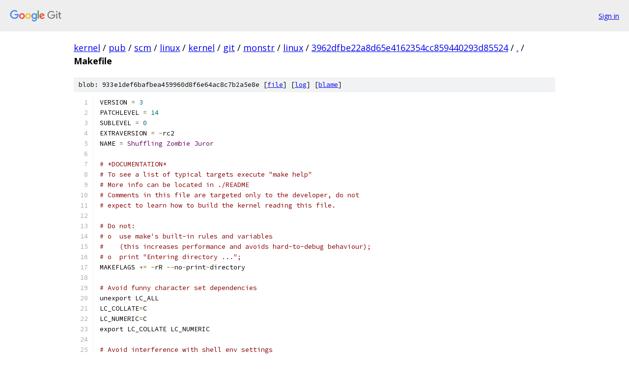

--- FILE ---
content_type: text/html; charset=utf-8
request_url: https://kernel.googlesource.com/pub/scm/linux/kernel/git/monstr/linux/+/3962dfbe22a8d65e4162354cc859440293d85524/Makefile
body_size: 36420
content:
<!DOCTYPE html><html lang="en"><head><meta charset="utf-8"><meta name="viewport" content="width=device-width, initial-scale=1"><title>Makefile - pub/scm/linux/kernel/git/monstr/linux - Git at Google</title><link rel="stylesheet" type="text/css" href="/+static/base.css"><link rel="stylesheet" type="text/css" href="/+static/prettify/prettify.css"><!-- default customHeadTagPart --></head><body class="Site"><header class="Site-header"><div class="Header"><a class="Header-image" href="/"><img src="//www.gstatic.com/images/branding/lockups/2x/lockup_git_color_108x24dp.png" width="108" height="24" alt="Google Git"></a><div class="Header-menu"> <a class="Header-menuItem" href="https://accounts.google.com/AccountChooser?faa=1&amp;continue=https://kernel.googlesource.com/login/pub/scm/linux/kernel/git/monstr/linux/%2B/3962dfbe22a8d65e4162354cc859440293d85524/Makefile">Sign in</a> </div></div></header><div class="Site-content"><div class="Container "><div class="Breadcrumbs"><a class="Breadcrumbs-crumb" href="/?format=HTML">kernel</a> / <a class="Breadcrumbs-crumb" href="/pub/">pub</a> / <a class="Breadcrumbs-crumb" href="/pub/scm/">scm</a> / <a class="Breadcrumbs-crumb" href="/pub/scm/linux/">linux</a> / <a class="Breadcrumbs-crumb" href="/pub/scm/linux/kernel/">kernel</a> / <a class="Breadcrumbs-crumb" href="/pub/scm/linux/kernel/git/">git</a> / <a class="Breadcrumbs-crumb" href="/pub/scm/linux/kernel/git/monstr/">monstr</a> / <a class="Breadcrumbs-crumb" href="/pub/scm/linux/kernel/git/monstr/linux/">linux</a> / <a class="Breadcrumbs-crumb" href="/pub/scm/linux/kernel/git/monstr/linux/+/3962dfbe22a8d65e4162354cc859440293d85524">3962dfbe22a8d65e4162354cc859440293d85524</a> / <a class="Breadcrumbs-crumb" href="/pub/scm/linux/kernel/git/monstr/linux/+/3962dfbe22a8d65e4162354cc859440293d85524/">.</a> / <span class="Breadcrumbs-crumb">Makefile</span></div><div class="u-sha1 u-monospace BlobSha1">blob: 933e1def6bafbea459960d8f6e64ac8c7b2a5e8e [<a href="/pub/scm/linux/kernel/git/monstr/linux/+/3962dfbe22a8d65e4162354cc859440293d85524/Makefile">file</a>] [<a href="/pub/scm/linux/kernel/git/monstr/linux/+log/3962dfbe22a8d65e4162354cc859440293d85524/Makefile">log</a>] [<a href="/pub/scm/linux/kernel/git/monstr/linux/+blame/3962dfbe22a8d65e4162354cc859440293d85524/Makefile">blame</a>]</div><table class="FileContents"><tr class="u-pre u-monospace FileContents-line"><td class="u-lineNum u-noSelect FileContents-lineNum" data-line-number="1"></td><td class="FileContents-lineContents" id="1"><span class="pln">VERSION </span><span class="pun">=</span><span class="pln"> </span><span class="lit">3</span></td></tr><tr class="u-pre u-monospace FileContents-line"><td class="u-lineNum u-noSelect FileContents-lineNum" data-line-number="2"></td><td class="FileContents-lineContents" id="2"><span class="pln">PATCHLEVEL </span><span class="pun">=</span><span class="pln"> </span><span class="lit">14</span></td></tr><tr class="u-pre u-monospace FileContents-line"><td class="u-lineNum u-noSelect FileContents-lineNum" data-line-number="3"></td><td class="FileContents-lineContents" id="3"><span class="pln">SUBLEVEL </span><span class="pun">=</span><span class="pln"> </span><span class="lit">0</span></td></tr><tr class="u-pre u-monospace FileContents-line"><td class="u-lineNum u-noSelect FileContents-lineNum" data-line-number="4"></td><td class="FileContents-lineContents" id="4"><span class="pln">EXTRAVERSION </span><span class="pun">=</span><span class="pln"> </span><span class="pun">-</span><span class="pln">rc2</span></td></tr><tr class="u-pre u-monospace FileContents-line"><td class="u-lineNum u-noSelect FileContents-lineNum" data-line-number="5"></td><td class="FileContents-lineContents" id="5"><span class="pln">NAME </span><span class="pun">=</span><span class="pln"> </span><span class="typ">Shuffling</span><span class="pln"> </span><span class="typ">Zombie</span><span class="pln"> </span><span class="typ">Juror</span></td></tr><tr class="u-pre u-monospace FileContents-line"><td class="u-lineNum u-noSelect FileContents-lineNum" data-line-number="6"></td><td class="FileContents-lineContents" id="6"></td></tr><tr class="u-pre u-monospace FileContents-line"><td class="u-lineNum u-noSelect FileContents-lineNum" data-line-number="7"></td><td class="FileContents-lineContents" id="7"><span class="com"># *DOCUMENTATION*</span></td></tr><tr class="u-pre u-monospace FileContents-line"><td class="u-lineNum u-noSelect FileContents-lineNum" data-line-number="8"></td><td class="FileContents-lineContents" id="8"><span class="com"># To see a list of typical targets execute &quot;make help&quot;</span></td></tr><tr class="u-pre u-monospace FileContents-line"><td class="u-lineNum u-noSelect FileContents-lineNum" data-line-number="9"></td><td class="FileContents-lineContents" id="9"><span class="com"># More info can be located in ./README</span></td></tr><tr class="u-pre u-monospace FileContents-line"><td class="u-lineNum u-noSelect FileContents-lineNum" data-line-number="10"></td><td class="FileContents-lineContents" id="10"><span class="com"># Comments in this file are targeted only to the developer, do not</span></td></tr><tr class="u-pre u-monospace FileContents-line"><td class="u-lineNum u-noSelect FileContents-lineNum" data-line-number="11"></td><td class="FileContents-lineContents" id="11"><span class="com"># expect to learn how to build the kernel reading this file.</span></td></tr><tr class="u-pre u-monospace FileContents-line"><td class="u-lineNum u-noSelect FileContents-lineNum" data-line-number="12"></td><td class="FileContents-lineContents" id="12"></td></tr><tr class="u-pre u-monospace FileContents-line"><td class="u-lineNum u-noSelect FileContents-lineNum" data-line-number="13"></td><td class="FileContents-lineContents" id="13"><span class="com"># Do not:</span></td></tr><tr class="u-pre u-monospace FileContents-line"><td class="u-lineNum u-noSelect FileContents-lineNum" data-line-number="14"></td><td class="FileContents-lineContents" id="14"><span class="com"># o  use make&#39;s built-in rules and variables</span></td></tr><tr class="u-pre u-monospace FileContents-line"><td class="u-lineNum u-noSelect FileContents-lineNum" data-line-number="15"></td><td class="FileContents-lineContents" id="15"><span class="com">#    (this increases performance and avoids hard-to-debug behaviour);</span></td></tr><tr class="u-pre u-monospace FileContents-line"><td class="u-lineNum u-noSelect FileContents-lineNum" data-line-number="16"></td><td class="FileContents-lineContents" id="16"><span class="com"># o  print &quot;Entering directory ...&quot;;</span></td></tr><tr class="u-pre u-monospace FileContents-line"><td class="u-lineNum u-noSelect FileContents-lineNum" data-line-number="17"></td><td class="FileContents-lineContents" id="17"><span class="pln">MAKEFLAGS </span><span class="pun">+=</span><span class="pln"> </span><span class="pun">-</span><span class="pln">rR </span><span class="pun">--</span><span class="pln">no</span><span class="pun">-</span><span class="pln">print</span><span class="pun">-</span><span class="pln">directory</span></td></tr><tr class="u-pre u-monospace FileContents-line"><td class="u-lineNum u-noSelect FileContents-lineNum" data-line-number="18"></td><td class="FileContents-lineContents" id="18"></td></tr><tr class="u-pre u-monospace FileContents-line"><td class="u-lineNum u-noSelect FileContents-lineNum" data-line-number="19"></td><td class="FileContents-lineContents" id="19"><span class="com"># Avoid funny character set dependencies</span></td></tr><tr class="u-pre u-monospace FileContents-line"><td class="u-lineNum u-noSelect FileContents-lineNum" data-line-number="20"></td><td class="FileContents-lineContents" id="20"><span class="pln">unexport LC_ALL</span></td></tr><tr class="u-pre u-monospace FileContents-line"><td class="u-lineNum u-noSelect FileContents-lineNum" data-line-number="21"></td><td class="FileContents-lineContents" id="21"><span class="pln">LC_COLLATE</span><span class="pun">=</span><span class="pln">C</span></td></tr><tr class="u-pre u-monospace FileContents-line"><td class="u-lineNum u-noSelect FileContents-lineNum" data-line-number="22"></td><td class="FileContents-lineContents" id="22"><span class="pln">LC_NUMERIC</span><span class="pun">=</span><span class="pln">C</span></td></tr><tr class="u-pre u-monospace FileContents-line"><td class="u-lineNum u-noSelect FileContents-lineNum" data-line-number="23"></td><td class="FileContents-lineContents" id="23"><span class="pln">export LC_COLLATE LC_NUMERIC</span></td></tr><tr class="u-pre u-monospace FileContents-line"><td class="u-lineNum u-noSelect FileContents-lineNum" data-line-number="24"></td><td class="FileContents-lineContents" id="24"></td></tr><tr class="u-pre u-monospace FileContents-line"><td class="u-lineNum u-noSelect FileContents-lineNum" data-line-number="25"></td><td class="FileContents-lineContents" id="25"><span class="com"># Avoid interference with shell env settings</span></td></tr><tr class="u-pre u-monospace FileContents-line"><td class="u-lineNum u-noSelect FileContents-lineNum" data-line-number="26"></td><td class="FileContents-lineContents" id="26"><span class="pln">unexport GREP_OPTIONS</span></td></tr><tr class="u-pre u-monospace FileContents-line"><td class="u-lineNum u-noSelect FileContents-lineNum" data-line-number="27"></td><td class="FileContents-lineContents" id="27"></td></tr><tr class="u-pre u-monospace FileContents-line"><td class="u-lineNum u-noSelect FileContents-lineNum" data-line-number="28"></td><td class="FileContents-lineContents" id="28"><span class="com"># We are using a recursive build, so we need to do a little thinking</span></td></tr><tr class="u-pre u-monospace FileContents-line"><td class="u-lineNum u-noSelect FileContents-lineNum" data-line-number="29"></td><td class="FileContents-lineContents" id="29"><span class="com"># to get the ordering right.</span></td></tr><tr class="u-pre u-monospace FileContents-line"><td class="u-lineNum u-noSelect FileContents-lineNum" data-line-number="30"></td><td class="FileContents-lineContents" id="30"><span class="com">#</span></td></tr><tr class="u-pre u-monospace FileContents-line"><td class="u-lineNum u-noSelect FileContents-lineNum" data-line-number="31"></td><td class="FileContents-lineContents" id="31"><span class="com"># Most importantly: sub-Makefiles should only ever modify files in</span></td></tr><tr class="u-pre u-monospace FileContents-line"><td class="u-lineNum u-noSelect FileContents-lineNum" data-line-number="32"></td><td class="FileContents-lineContents" id="32"><span class="com"># their own directory. If in some directory we have a dependency on</span></td></tr><tr class="u-pre u-monospace FileContents-line"><td class="u-lineNum u-noSelect FileContents-lineNum" data-line-number="33"></td><td class="FileContents-lineContents" id="33"><span class="com"># a file in another dir (which doesn&#39;t happen often, but it&#39;s often</span></td></tr><tr class="u-pre u-monospace FileContents-line"><td class="u-lineNum u-noSelect FileContents-lineNum" data-line-number="34"></td><td class="FileContents-lineContents" id="34"><span class="com"># unavoidable when linking the built-in.o targets which finally</span></td></tr><tr class="u-pre u-monospace FileContents-line"><td class="u-lineNum u-noSelect FileContents-lineNum" data-line-number="35"></td><td class="FileContents-lineContents" id="35"><span class="com"># turn into vmlinux), we will call a sub make in that other dir, and</span></td></tr><tr class="u-pre u-monospace FileContents-line"><td class="u-lineNum u-noSelect FileContents-lineNum" data-line-number="36"></td><td class="FileContents-lineContents" id="36"><span class="com"># after that we are sure that everything which is in that other dir</span></td></tr><tr class="u-pre u-monospace FileContents-line"><td class="u-lineNum u-noSelect FileContents-lineNum" data-line-number="37"></td><td class="FileContents-lineContents" id="37"><span class="com"># is now up to date.</span></td></tr><tr class="u-pre u-monospace FileContents-line"><td class="u-lineNum u-noSelect FileContents-lineNum" data-line-number="38"></td><td class="FileContents-lineContents" id="38"><span class="com">#</span></td></tr><tr class="u-pre u-monospace FileContents-line"><td class="u-lineNum u-noSelect FileContents-lineNum" data-line-number="39"></td><td class="FileContents-lineContents" id="39"><span class="com"># The only cases where we need to modify files which have global</span></td></tr><tr class="u-pre u-monospace FileContents-line"><td class="u-lineNum u-noSelect FileContents-lineNum" data-line-number="40"></td><td class="FileContents-lineContents" id="40"><span class="com"># effects are thus separated out and done before the recursive</span></td></tr><tr class="u-pre u-monospace FileContents-line"><td class="u-lineNum u-noSelect FileContents-lineNum" data-line-number="41"></td><td class="FileContents-lineContents" id="41"><span class="com"># descending is started. They are now explicitly listed as the</span></td></tr><tr class="u-pre u-monospace FileContents-line"><td class="u-lineNum u-noSelect FileContents-lineNum" data-line-number="42"></td><td class="FileContents-lineContents" id="42"><span class="com"># prepare rule.</span></td></tr><tr class="u-pre u-monospace FileContents-line"><td class="u-lineNum u-noSelect FileContents-lineNum" data-line-number="43"></td><td class="FileContents-lineContents" id="43"></td></tr><tr class="u-pre u-monospace FileContents-line"><td class="u-lineNum u-noSelect FileContents-lineNum" data-line-number="44"></td><td class="FileContents-lineContents" id="44"><span class="com"># To put more focus on warnings, be less verbose as default</span></td></tr><tr class="u-pre u-monospace FileContents-line"><td class="u-lineNum u-noSelect FileContents-lineNum" data-line-number="45"></td><td class="FileContents-lineContents" id="45"><span class="com"># Use &#39;make V=1&#39; to see the full commands</span></td></tr><tr class="u-pre u-monospace FileContents-line"><td class="u-lineNum u-noSelect FileContents-lineNum" data-line-number="46"></td><td class="FileContents-lineContents" id="46"></td></tr><tr class="u-pre u-monospace FileContents-line"><td class="u-lineNum u-noSelect FileContents-lineNum" data-line-number="47"></td><td class="FileContents-lineContents" id="47"><span class="pln">ifeq </span><span class="pun">(</span><span class="str">&quot;$(origin V)&quot;</span><span class="pun">,</span><span class="pln"> </span><span class="str">&quot;command line&quot;</span><span class="pun">)</span></td></tr><tr class="u-pre u-monospace FileContents-line"><td class="u-lineNum u-noSelect FileContents-lineNum" data-line-number="48"></td><td class="FileContents-lineContents" id="48"><span class="pln">  KBUILD_VERBOSE </span><span class="pun">=</span><span class="pln"> $</span><span class="pun">(</span><span class="pln">V</span><span class="pun">)</span></td></tr><tr class="u-pre u-monospace FileContents-line"><td class="u-lineNum u-noSelect FileContents-lineNum" data-line-number="49"></td><td class="FileContents-lineContents" id="49"><span class="pln">endif</span></td></tr><tr class="u-pre u-monospace FileContents-line"><td class="u-lineNum u-noSelect FileContents-lineNum" data-line-number="50"></td><td class="FileContents-lineContents" id="50"><span class="pln">ifndef KBUILD_VERBOSE</span></td></tr><tr class="u-pre u-monospace FileContents-line"><td class="u-lineNum u-noSelect FileContents-lineNum" data-line-number="51"></td><td class="FileContents-lineContents" id="51"><span class="pln">  KBUILD_VERBOSE </span><span class="pun">=</span><span class="pln"> </span><span class="lit">0</span></td></tr><tr class="u-pre u-monospace FileContents-line"><td class="u-lineNum u-noSelect FileContents-lineNum" data-line-number="52"></td><td class="FileContents-lineContents" id="52"><span class="pln">endif</span></td></tr><tr class="u-pre u-monospace FileContents-line"><td class="u-lineNum u-noSelect FileContents-lineNum" data-line-number="53"></td><td class="FileContents-lineContents" id="53"></td></tr><tr class="u-pre u-monospace FileContents-line"><td class="u-lineNum u-noSelect FileContents-lineNum" data-line-number="54"></td><td class="FileContents-lineContents" id="54"><span class="com"># Call a source code checker (by default, &quot;sparse&quot;) as part of the</span></td></tr><tr class="u-pre u-monospace FileContents-line"><td class="u-lineNum u-noSelect FileContents-lineNum" data-line-number="55"></td><td class="FileContents-lineContents" id="55"><span class="com"># C compilation.</span></td></tr><tr class="u-pre u-monospace FileContents-line"><td class="u-lineNum u-noSelect FileContents-lineNum" data-line-number="56"></td><td class="FileContents-lineContents" id="56"><span class="com">#</span></td></tr><tr class="u-pre u-monospace FileContents-line"><td class="u-lineNum u-noSelect FileContents-lineNum" data-line-number="57"></td><td class="FileContents-lineContents" id="57"><span class="com"># Use &#39;make C=1&#39; to enable checking of only re-compiled files.</span></td></tr><tr class="u-pre u-monospace FileContents-line"><td class="u-lineNum u-noSelect FileContents-lineNum" data-line-number="58"></td><td class="FileContents-lineContents" id="58"><span class="com"># Use &#39;make C=2&#39; to enable checking of *all* source files, regardless</span></td></tr><tr class="u-pre u-monospace FileContents-line"><td class="u-lineNum u-noSelect FileContents-lineNum" data-line-number="59"></td><td class="FileContents-lineContents" id="59"><span class="com"># of whether they are re-compiled or not.</span></td></tr><tr class="u-pre u-monospace FileContents-line"><td class="u-lineNum u-noSelect FileContents-lineNum" data-line-number="60"></td><td class="FileContents-lineContents" id="60"><span class="com">#</span></td></tr><tr class="u-pre u-monospace FileContents-line"><td class="u-lineNum u-noSelect FileContents-lineNum" data-line-number="61"></td><td class="FileContents-lineContents" id="61"><span class="com"># See the file &quot;Documentation/sparse.txt&quot; for more details, including</span></td></tr><tr class="u-pre u-monospace FileContents-line"><td class="u-lineNum u-noSelect FileContents-lineNum" data-line-number="62"></td><td class="FileContents-lineContents" id="62"><span class="com"># where to get the &quot;sparse&quot; utility.</span></td></tr><tr class="u-pre u-monospace FileContents-line"><td class="u-lineNum u-noSelect FileContents-lineNum" data-line-number="63"></td><td class="FileContents-lineContents" id="63"></td></tr><tr class="u-pre u-monospace FileContents-line"><td class="u-lineNum u-noSelect FileContents-lineNum" data-line-number="64"></td><td class="FileContents-lineContents" id="64"><span class="pln">ifeq </span><span class="pun">(</span><span class="str">&quot;$(origin C)&quot;</span><span class="pun">,</span><span class="pln"> </span><span class="str">&quot;command line&quot;</span><span class="pun">)</span></td></tr><tr class="u-pre u-monospace FileContents-line"><td class="u-lineNum u-noSelect FileContents-lineNum" data-line-number="65"></td><td class="FileContents-lineContents" id="65"><span class="pln">  KBUILD_CHECKSRC </span><span class="pun">=</span><span class="pln"> $</span><span class="pun">(</span><span class="pln">C</span><span class="pun">)</span></td></tr><tr class="u-pre u-monospace FileContents-line"><td class="u-lineNum u-noSelect FileContents-lineNum" data-line-number="66"></td><td class="FileContents-lineContents" id="66"><span class="pln">endif</span></td></tr><tr class="u-pre u-monospace FileContents-line"><td class="u-lineNum u-noSelect FileContents-lineNum" data-line-number="67"></td><td class="FileContents-lineContents" id="67"><span class="pln">ifndef KBUILD_CHECKSRC</span></td></tr><tr class="u-pre u-monospace FileContents-line"><td class="u-lineNum u-noSelect FileContents-lineNum" data-line-number="68"></td><td class="FileContents-lineContents" id="68"><span class="pln">  KBUILD_CHECKSRC </span><span class="pun">=</span><span class="pln"> </span><span class="lit">0</span></td></tr><tr class="u-pre u-monospace FileContents-line"><td class="u-lineNum u-noSelect FileContents-lineNum" data-line-number="69"></td><td class="FileContents-lineContents" id="69"><span class="pln">endif</span></td></tr><tr class="u-pre u-monospace FileContents-line"><td class="u-lineNum u-noSelect FileContents-lineNum" data-line-number="70"></td><td class="FileContents-lineContents" id="70"></td></tr><tr class="u-pre u-monospace FileContents-line"><td class="u-lineNum u-noSelect FileContents-lineNum" data-line-number="71"></td><td class="FileContents-lineContents" id="71"><span class="com"># Use make M=dir to specify directory of external module to build</span></td></tr><tr class="u-pre u-monospace FileContents-line"><td class="u-lineNum u-noSelect FileContents-lineNum" data-line-number="72"></td><td class="FileContents-lineContents" id="72"><span class="com"># Old syntax make ... SUBDIRS=$PWD is still supported</span></td></tr><tr class="u-pre u-monospace FileContents-line"><td class="u-lineNum u-noSelect FileContents-lineNum" data-line-number="73"></td><td class="FileContents-lineContents" id="73"><span class="com"># Setting the environment variable KBUILD_EXTMOD take precedence</span></td></tr><tr class="u-pre u-monospace FileContents-line"><td class="u-lineNum u-noSelect FileContents-lineNum" data-line-number="74"></td><td class="FileContents-lineContents" id="74"><span class="pln">ifdef SUBDIRS</span></td></tr><tr class="u-pre u-monospace FileContents-line"><td class="u-lineNum u-noSelect FileContents-lineNum" data-line-number="75"></td><td class="FileContents-lineContents" id="75"><span class="pln">  KBUILD_EXTMOD </span><span class="pun">?=</span><span class="pln"> $</span><span class="pun">(</span><span class="pln">SUBDIRS</span><span class="pun">)</span></td></tr><tr class="u-pre u-monospace FileContents-line"><td class="u-lineNum u-noSelect FileContents-lineNum" data-line-number="76"></td><td class="FileContents-lineContents" id="76"><span class="pln">endif</span></td></tr><tr class="u-pre u-monospace FileContents-line"><td class="u-lineNum u-noSelect FileContents-lineNum" data-line-number="77"></td><td class="FileContents-lineContents" id="77"></td></tr><tr class="u-pre u-monospace FileContents-line"><td class="u-lineNum u-noSelect FileContents-lineNum" data-line-number="78"></td><td class="FileContents-lineContents" id="78"><span class="pln">ifeq </span><span class="pun">(</span><span class="str">&quot;$(origin M)&quot;</span><span class="pun">,</span><span class="pln"> </span><span class="str">&quot;command line&quot;</span><span class="pun">)</span></td></tr><tr class="u-pre u-monospace FileContents-line"><td class="u-lineNum u-noSelect FileContents-lineNum" data-line-number="79"></td><td class="FileContents-lineContents" id="79"><span class="pln">  KBUILD_EXTMOD </span><span class="pun">:=</span><span class="pln"> $</span><span class="pun">(</span><span class="pln">M</span><span class="pun">)</span></td></tr><tr class="u-pre u-monospace FileContents-line"><td class="u-lineNum u-noSelect FileContents-lineNum" data-line-number="80"></td><td class="FileContents-lineContents" id="80"><span class="pln">endif</span></td></tr><tr class="u-pre u-monospace FileContents-line"><td class="u-lineNum u-noSelect FileContents-lineNum" data-line-number="81"></td><td class="FileContents-lineContents" id="81"></td></tr><tr class="u-pre u-monospace FileContents-line"><td class="u-lineNum u-noSelect FileContents-lineNum" data-line-number="82"></td><td class="FileContents-lineContents" id="82"><span class="com"># kbuild supports saving output files in a separate directory.</span></td></tr><tr class="u-pre u-monospace FileContents-line"><td class="u-lineNum u-noSelect FileContents-lineNum" data-line-number="83"></td><td class="FileContents-lineContents" id="83"><span class="com"># To locate output files in a separate directory two syntaxes are supported.</span></td></tr><tr class="u-pre u-monospace FileContents-line"><td class="u-lineNum u-noSelect FileContents-lineNum" data-line-number="84"></td><td class="FileContents-lineContents" id="84"><span class="com"># In both cases the working directory must be the root of the kernel src.</span></td></tr><tr class="u-pre u-monospace FileContents-line"><td class="u-lineNum u-noSelect FileContents-lineNum" data-line-number="85"></td><td class="FileContents-lineContents" id="85"><span class="com"># 1) O=</span></td></tr><tr class="u-pre u-monospace FileContents-line"><td class="u-lineNum u-noSelect FileContents-lineNum" data-line-number="86"></td><td class="FileContents-lineContents" id="86"><span class="com"># Use &quot;make O=dir/to/store/output/files/&quot;</span></td></tr><tr class="u-pre u-monospace FileContents-line"><td class="u-lineNum u-noSelect FileContents-lineNum" data-line-number="87"></td><td class="FileContents-lineContents" id="87"><span class="com">#</span></td></tr><tr class="u-pre u-monospace FileContents-line"><td class="u-lineNum u-noSelect FileContents-lineNum" data-line-number="88"></td><td class="FileContents-lineContents" id="88"><span class="com"># 2) Set KBUILD_OUTPUT</span></td></tr><tr class="u-pre u-monospace FileContents-line"><td class="u-lineNum u-noSelect FileContents-lineNum" data-line-number="89"></td><td class="FileContents-lineContents" id="89"><span class="com"># Set the environment variable KBUILD_OUTPUT to point to the directory</span></td></tr><tr class="u-pre u-monospace FileContents-line"><td class="u-lineNum u-noSelect FileContents-lineNum" data-line-number="90"></td><td class="FileContents-lineContents" id="90"><span class="com"># where the output files shall be placed.</span></td></tr><tr class="u-pre u-monospace FileContents-line"><td class="u-lineNum u-noSelect FileContents-lineNum" data-line-number="91"></td><td class="FileContents-lineContents" id="91"><span class="com"># export KBUILD_OUTPUT=dir/to/store/output/files/</span></td></tr><tr class="u-pre u-monospace FileContents-line"><td class="u-lineNum u-noSelect FileContents-lineNum" data-line-number="92"></td><td class="FileContents-lineContents" id="92"><span class="com"># make</span></td></tr><tr class="u-pre u-monospace FileContents-line"><td class="u-lineNum u-noSelect FileContents-lineNum" data-line-number="93"></td><td class="FileContents-lineContents" id="93"><span class="com">#</span></td></tr><tr class="u-pre u-monospace FileContents-line"><td class="u-lineNum u-noSelect FileContents-lineNum" data-line-number="94"></td><td class="FileContents-lineContents" id="94"><span class="com"># The O= assignment takes precedence over the KBUILD_OUTPUT environment</span></td></tr><tr class="u-pre u-monospace FileContents-line"><td class="u-lineNum u-noSelect FileContents-lineNum" data-line-number="95"></td><td class="FileContents-lineContents" id="95"><span class="com"># variable.</span></td></tr><tr class="u-pre u-monospace FileContents-line"><td class="u-lineNum u-noSelect FileContents-lineNum" data-line-number="96"></td><td class="FileContents-lineContents" id="96"></td></tr><tr class="u-pre u-monospace FileContents-line"><td class="u-lineNum u-noSelect FileContents-lineNum" data-line-number="97"></td><td class="FileContents-lineContents" id="97"></td></tr><tr class="u-pre u-monospace FileContents-line"><td class="u-lineNum u-noSelect FileContents-lineNum" data-line-number="98"></td><td class="FileContents-lineContents" id="98"><span class="com"># KBUILD_SRC is set on invocation of make in OBJ directory</span></td></tr><tr class="u-pre u-monospace FileContents-line"><td class="u-lineNum u-noSelect FileContents-lineNum" data-line-number="99"></td><td class="FileContents-lineContents" id="99"><span class="com"># KBUILD_SRC is not intended to be used by the regular user (for now)</span></td></tr><tr class="u-pre u-monospace FileContents-line"><td class="u-lineNum u-noSelect FileContents-lineNum" data-line-number="100"></td><td class="FileContents-lineContents" id="100"><span class="pln">ifeq </span><span class="pun">(</span><span class="pln">$</span><span class="pun">(</span><span class="pln">KBUILD_SRC</span><span class="pun">),)</span></td></tr><tr class="u-pre u-monospace FileContents-line"><td class="u-lineNum u-noSelect FileContents-lineNum" data-line-number="101"></td><td class="FileContents-lineContents" id="101"></td></tr><tr class="u-pre u-monospace FileContents-line"><td class="u-lineNum u-noSelect FileContents-lineNum" data-line-number="102"></td><td class="FileContents-lineContents" id="102"><span class="com"># OK, Make called in directory where kernel src resides</span></td></tr><tr class="u-pre u-monospace FileContents-line"><td class="u-lineNum u-noSelect FileContents-lineNum" data-line-number="103"></td><td class="FileContents-lineContents" id="103"><span class="com"># Do we want to locate output files in a separate directory?</span></td></tr><tr class="u-pre u-monospace FileContents-line"><td class="u-lineNum u-noSelect FileContents-lineNum" data-line-number="104"></td><td class="FileContents-lineContents" id="104"><span class="pln">ifeq </span><span class="pun">(</span><span class="str">&quot;$(origin O)&quot;</span><span class="pun">,</span><span class="pln"> </span><span class="str">&quot;command line&quot;</span><span class="pun">)</span></td></tr><tr class="u-pre u-monospace FileContents-line"><td class="u-lineNum u-noSelect FileContents-lineNum" data-line-number="105"></td><td class="FileContents-lineContents" id="105"><span class="pln">  KBUILD_OUTPUT </span><span class="pun">:=</span><span class="pln"> $</span><span class="pun">(</span><span class="pln">O</span><span class="pun">)</span></td></tr><tr class="u-pre u-monospace FileContents-line"><td class="u-lineNum u-noSelect FileContents-lineNum" data-line-number="106"></td><td class="FileContents-lineContents" id="106"><span class="pln">endif</span></td></tr><tr class="u-pre u-monospace FileContents-line"><td class="u-lineNum u-noSelect FileContents-lineNum" data-line-number="107"></td><td class="FileContents-lineContents" id="107"></td></tr><tr class="u-pre u-monospace FileContents-line"><td class="u-lineNum u-noSelect FileContents-lineNum" data-line-number="108"></td><td class="FileContents-lineContents" id="108"><span class="pln">ifeq </span><span class="pun">(</span><span class="str">&quot;$(origin W)&quot;</span><span class="pun">,</span><span class="pln"> </span><span class="str">&quot;command line&quot;</span><span class="pun">)</span></td></tr><tr class="u-pre u-monospace FileContents-line"><td class="u-lineNum u-noSelect FileContents-lineNum" data-line-number="109"></td><td class="FileContents-lineContents" id="109"><span class="pln">  export KBUILD_ENABLE_EXTRA_GCC_CHECKS </span><span class="pun">:=</span><span class="pln"> $</span><span class="pun">(</span><span class="pln">W</span><span class="pun">)</span></td></tr><tr class="u-pre u-monospace FileContents-line"><td class="u-lineNum u-noSelect FileContents-lineNum" data-line-number="110"></td><td class="FileContents-lineContents" id="110"><span class="pln">endif</span></td></tr><tr class="u-pre u-monospace FileContents-line"><td class="u-lineNum u-noSelect FileContents-lineNum" data-line-number="111"></td><td class="FileContents-lineContents" id="111"></td></tr><tr class="u-pre u-monospace FileContents-line"><td class="u-lineNum u-noSelect FileContents-lineNum" data-line-number="112"></td><td class="FileContents-lineContents" id="112"><span class="com"># That&#39;s our default target when none is given on the command line</span></td></tr><tr class="u-pre u-monospace FileContents-line"><td class="u-lineNum u-noSelect FileContents-lineNum" data-line-number="113"></td><td class="FileContents-lineContents" id="113"><span class="pln">PHONY </span><span class="pun">:=</span><span class="pln"> _all</span></td></tr><tr class="u-pre u-monospace FileContents-line"><td class="u-lineNum u-noSelect FileContents-lineNum" data-line-number="114"></td><td class="FileContents-lineContents" id="114"><span class="pln">_all</span><span class="pun">:</span></td></tr><tr class="u-pre u-monospace FileContents-line"><td class="u-lineNum u-noSelect FileContents-lineNum" data-line-number="115"></td><td class="FileContents-lineContents" id="115"></td></tr><tr class="u-pre u-monospace FileContents-line"><td class="u-lineNum u-noSelect FileContents-lineNum" data-line-number="116"></td><td class="FileContents-lineContents" id="116"><span class="com"># Cancel implicit rules on top Makefile</span></td></tr><tr class="u-pre u-monospace FileContents-line"><td class="u-lineNum u-noSelect FileContents-lineNum" data-line-number="117"></td><td class="FileContents-lineContents" id="117"><span class="pln">$</span><span class="pun">(</span><span class="pln">CURDIR</span><span class="pun">)/</span><span class="typ">Makefile</span><span class="pln"> </span><span class="typ">Makefile</span><span class="pun">:</span><span class="pln"> </span><span class="pun">;</span></td></tr><tr class="u-pre u-monospace FileContents-line"><td class="u-lineNum u-noSelect FileContents-lineNum" data-line-number="118"></td><td class="FileContents-lineContents" id="118"></td></tr><tr class="u-pre u-monospace FileContents-line"><td class="u-lineNum u-noSelect FileContents-lineNum" data-line-number="119"></td><td class="FileContents-lineContents" id="119"><span class="pln">ifneq </span><span class="pun">(</span><span class="pln">$</span><span class="pun">(</span><span class="pln">KBUILD_OUTPUT</span><span class="pun">),)</span></td></tr><tr class="u-pre u-monospace FileContents-line"><td class="u-lineNum u-noSelect FileContents-lineNum" data-line-number="120"></td><td class="FileContents-lineContents" id="120"><span class="com"># Invoke a second make in the output directory, passing relevant variables</span></td></tr><tr class="u-pre u-monospace FileContents-line"><td class="u-lineNum u-noSelect FileContents-lineNum" data-line-number="121"></td><td class="FileContents-lineContents" id="121"><span class="com"># check that the output directory actually exists</span></td></tr><tr class="u-pre u-monospace FileContents-line"><td class="u-lineNum u-noSelect FileContents-lineNum" data-line-number="122"></td><td class="FileContents-lineContents" id="122"><span class="pln">saved</span><span class="pun">-</span><span class="pln">output </span><span class="pun">:=</span><span class="pln"> $</span><span class="pun">(</span><span class="pln">KBUILD_OUTPUT</span><span class="pun">)</span></td></tr><tr class="u-pre u-monospace FileContents-line"><td class="u-lineNum u-noSelect FileContents-lineNum" data-line-number="123"></td><td class="FileContents-lineContents" id="123"><span class="pln">KBUILD_OUTPUT </span><span class="pun">:=</span><span class="pln"> $</span><span class="pun">(</span><span class="pln">shell cd $</span><span class="pun">(</span><span class="pln">KBUILD_OUTPUT</span><span class="pun">)</span><span class="pln"> </span><span class="pun">&amp;&amp;</span><span class="pln"> </span><span class="pun">/</span><span class="pln">bin</span><span class="pun">/</span><span class="pln">pwd</span><span class="pun">)</span></td></tr><tr class="u-pre u-monospace FileContents-line"><td class="u-lineNum u-noSelect FileContents-lineNum" data-line-number="124"></td><td class="FileContents-lineContents" id="124"><span class="pln">$</span><span class="pun">(</span><span class="kwd">if</span><span class="pln"> $</span><span class="pun">(</span><span class="pln">KBUILD_OUTPUT</span><span class="pun">),,</span><span class="pln"> \</span></td></tr><tr class="u-pre u-monospace FileContents-line"><td class="u-lineNum u-noSelect FileContents-lineNum" data-line-number="125"></td><td class="FileContents-lineContents" id="125"><span class="pln">     $</span><span class="pun">(</span><span class="pln">error output directory </span><span class="str">&quot;$(saved-output)&quot;</span><span class="pln"> does not exist</span><span class="pun">))</span></td></tr><tr class="u-pre u-monospace FileContents-line"><td class="u-lineNum u-noSelect FileContents-lineNum" data-line-number="126"></td><td class="FileContents-lineContents" id="126"></td></tr><tr class="u-pre u-monospace FileContents-line"><td class="u-lineNum u-noSelect FileContents-lineNum" data-line-number="127"></td><td class="FileContents-lineContents" id="127"><span class="pln">PHONY </span><span class="pun">+=</span><span class="pln"> $</span><span class="pun">(</span><span class="pln">MAKECMDGOALS</span><span class="pun">)</span><span class="pln"> sub</span><span class="pun">-</span><span class="pln">make</span></td></tr><tr class="u-pre u-monospace FileContents-line"><td class="u-lineNum u-noSelect FileContents-lineNum" data-line-number="128"></td><td class="FileContents-lineContents" id="128"></td></tr><tr class="u-pre u-monospace FileContents-line"><td class="u-lineNum u-noSelect FileContents-lineNum" data-line-number="129"></td><td class="FileContents-lineContents" id="129"><span class="pln">$</span><span class="pun">(</span><span class="pln">filter</span><span class="pun">-</span><span class="pln">out _all sub</span><span class="pun">-</span><span class="pln">make $</span><span class="pun">(</span><span class="pln">CURDIR</span><span class="pun">)/</span><span class="typ">Makefile</span><span class="pun">,</span><span class="pln"> $</span><span class="pun">(</span><span class="pln">MAKECMDGOALS</span><span class="pun">))</span><span class="pln"> _all</span><span class="pun">:</span><span class="pln"> sub</span><span class="pun">-</span><span class="pln">make</span></td></tr><tr class="u-pre u-monospace FileContents-line"><td class="u-lineNum u-noSelect FileContents-lineNum" data-line-number="130"></td><td class="FileContents-lineContents" id="130"><span class="pln">	</span><span class="pun">@:</span></td></tr><tr class="u-pre u-monospace FileContents-line"><td class="u-lineNum u-noSelect FileContents-lineNum" data-line-number="131"></td><td class="FileContents-lineContents" id="131"></td></tr><tr class="u-pre u-monospace FileContents-line"><td class="u-lineNum u-noSelect FileContents-lineNum" data-line-number="132"></td><td class="FileContents-lineContents" id="132"><span class="pln">sub</span><span class="pun">-</span><span class="pln">make</span><span class="pun">:</span><span class="pln"> FORCE</span></td></tr><tr class="u-pre u-monospace FileContents-line"><td class="u-lineNum u-noSelect FileContents-lineNum" data-line-number="133"></td><td class="FileContents-lineContents" id="133"><span class="pln">	$</span><span class="pun">(</span><span class="kwd">if</span><span class="pln"> $</span><span class="pun">(</span><span class="pln">KBUILD_VERBOSE</span><span class="pun">:</span><span class="lit">1</span><span class="pun">=),@)</span><span class="pln">$</span><span class="pun">(</span><span class="pln">MAKE</span><span class="pun">)</span><span class="pln"> </span><span class="pun">-</span><span class="pln">C $</span><span class="pun">(</span><span class="pln">KBUILD_OUTPUT</span><span class="pun">)</span><span class="pln"> \</span></td></tr><tr class="u-pre u-monospace FileContents-line"><td class="u-lineNum u-noSelect FileContents-lineNum" data-line-number="134"></td><td class="FileContents-lineContents" id="134"><span class="pln">	KBUILD_SRC</span><span class="pun">=</span><span class="pln">$</span><span class="pun">(</span><span class="pln">CURDIR</span><span class="pun">)</span><span class="pln"> \</span></td></tr><tr class="u-pre u-monospace FileContents-line"><td class="u-lineNum u-noSelect FileContents-lineNum" data-line-number="135"></td><td class="FileContents-lineContents" id="135"><span class="pln">	KBUILD_EXTMOD</span><span class="pun">=</span><span class="str">&quot;$(KBUILD_EXTMOD)&quot;</span><span class="pln"> </span><span class="pun">-</span><span class="pln">f $</span><span class="pun">(</span><span class="pln">CURDIR</span><span class="pun">)/</span><span class="typ">Makefile</span><span class="pln"> \</span></td></tr><tr class="u-pre u-monospace FileContents-line"><td class="u-lineNum u-noSelect FileContents-lineNum" data-line-number="136"></td><td class="FileContents-lineContents" id="136"><span class="pln">	$</span><span class="pun">(</span><span class="pln">filter</span><span class="pun">-</span><span class="pln">out _all sub</span><span class="pun">-</span><span class="pln">make</span><span class="pun">,</span><span class="pln">$</span><span class="pun">(</span><span class="pln">MAKECMDGOALS</span><span class="pun">))</span></td></tr><tr class="u-pre u-monospace FileContents-line"><td class="u-lineNum u-noSelect FileContents-lineNum" data-line-number="137"></td><td class="FileContents-lineContents" id="137"></td></tr><tr class="u-pre u-monospace FileContents-line"><td class="u-lineNum u-noSelect FileContents-lineNum" data-line-number="138"></td><td class="FileContents-lineContents" id="138"><span class="com"># Leave processing to above invocation of make</span></td></tr><tr class="u-pre u-monospace FileContents-line"><td class="u-lineNum u-noSelect FileContents-lineNum" data-line-number="139"></td><td class="FileContents-lineContents" id="139"><span class="pln">skip</span><span class="pun">-</span><span class="pln">makefile </span><span class="pun">:=</span><span class="pln"> </span><span class="lit">1</span></td></tr><tr class="u-pre u-monospace FileContents-line"><td class="u-lineNum u-noSelect FileContents-lineNum" data-line-number="140"></td><td class="FileContents-lineContents" id="140"><span class="pln">endif </span><span class="com"># ifneq ($(KBUILD_OUTPUT),)</span></td></tr><tr class="u-pre u-monospace FileContents-line"><td class="u-lineNum u-noSelect FileContents-lineNum" data-line-number="141"></td><td class="FileContents-lineContents" id="141"><span class="pln">endif </span><span class="com"># ifeq ($(KBUILD_SRC),)</span></td></tr><tr class="u-pre u-monospace FileContents-line"><td class="u-lineNum u-noSelect FileContents-lineNum" data-line-number="142"></td><td class="FileContents-lineContents" id="142"></td></tr><tr class="u-pre u-monospace FileContents-line"><td class="u-lineNum u-noSelect FileContents-lineNum" data-line-number="143"></td><td class="FileContents-lineContents" id="143"><span class="com"># We process the rest of the Makefile if this is the final invocation of make</span></td></tr><tr class="u-pre u-monospace FileContents-line"><td class="u-lineNum u-noSelect FileContents-lineNum" data-line-number="144"></td><td class="FileContents-lineContents" id="144"><span class="pln">ifeq </span><span class="pun">(</span><span class="pln">$</span><span class="pun">(</span><span class="pln">skip</span><span class="pun">-</span><span class="pln">makefile</span><span class="pun">),)</span></td></tr><tr class="u-pre u-monospace FileContents-line"><td class="u-lineNum u-noSelect FileContents-lineNum" data-line-number="145"></td><td class="FileContents-lineContents" id="145"></td></tr><tr class="u-pre u-monospace FileContents-line"><td class="u-lineNum u-noSelect FileContents-lineNum" data-line-number="146"></td><td class="FileContents-lineContents" id="146"><span class="com"># If building an external module we do not care about the all: rule</span></td></tr><tr class="u-pre u-monospace FileContents-line"><td class="u-lineNum u-noSelect FileContents-lineNum" data-line-number="147"></td><td class="FileContents-lineContents" id="147"><span class="com"># but instead _all depend on modules</span></td></tr><tr class="u-pre u-monospace FileContents-line"><td class="u-lineNum u-noSelect FileContents-lineNum" data-line-number="148"></td><td class="FileContents-lineContents" id="148"><span class="pln">PHONY </span><span class="pun">+=</span><span class="pln"> all</span></td></tr><tr class="u-pre u-monospace FileContents-line"><td class="u-lineNum u-noSelect FileContents-lineNum" data-line-number="149"></td><td class="FileContents-lineContents" id="149"><span class="pln">ifeq </span><span class="pun">(</span><span class="pln">$</span><span class="pun">(</span><span class="pln">KBUILD_EXTMOD</span><span class="pun">),)</span></td></tr><tr class="u-pre u-monospace FileContents-line"><td class="u-lineNum u-noSelect FileContents-lineNum" data-line-number="150"></td><td class="FileContents-lineContents" id="150"><span class="pln">_all</span><span class="pun">:</span><span class="pln"> all</span></td></tr><tr class="u-pre u-monospace FileContents-line"><td class="u-lineNum u-noSelect FileContents-lineNum" data-line-number="151"></td><td class="FileContents-lineContents" id="151"><span class="kwd">else</span></td></tr><tr class="u-pre u-monospace FileContents-line"><td class="u-lineNum u-noSelect FileContents-lineNum" data-line-number="152"></td><td class="FileContents-lineContents" id="152"><span class="pln">_all</span><span class="pun">:</span><span class="pln"> modules</span></td></tr><tr class="u-pre u-monospace FileContents-line"><td class="u-lineNum u-noSelect FileContents-lineNum" data-line-number="153"></td><td class="FileContents-lineContents" id="153"><span class="pln">endif</span></td></tr><tr class="u-pre u-monospace FileContents-line"><td class="u-lineNum u-noSelect FileContents-lineNum" data-line-number="154"></td><td class="FileContents-lineContents" id="154"></td></tr><tr class="u-pre u-monospace FileContents-line"><td class="u-lineNum u-noSelect FileContents-lineNum" data-line-number="155"></td><td class="FileContents-lineContents" id="155"><span class="pln">srctree		</span><span class="pun">:=</span><span class="pln"> $</span><span class="pun">(</span><span class="kwd">if</span><span class="pln"> $</span><span class="pun">(</span><span class="pln">KBUILD_SRC</span><span class="pun">),</span><span class="pln">$</span><span class="pun">(</span><span class="pln">KBUILD_SRC</span><span class="pun">),</span><span class="pln">$</span><span class="pun">(</span><span class="pln">CURDIR</span><span class="pun">))</span></td></tr><tr class="u-pre u-monospace FileContents-line"><td class="u-lineNum u-noSelect FileContents-lineNum" data-line-number="156"></td><td class="FileContents-lineContents" id="156"><span class="pln">objtree		</span><span class="pun">:=</span><span class="pln"> $</span><span class="pun">(</span><span class="pln">CURDIR</span><span class="pun">)</span></td></tr><tr class="u-pre u-monospace FileContents-line"><td class="u-lineNum u-noSelect FileContents-lineNum" data-line-number="157"></td><td class="FileContents-lineContents" id="157"><span class="pln">src		</span><span class="pun">:=</span><span class="pln"> $</span><span class="pun">(</span><span class="pln">srctree</span><span class="pun">)</span></td></tr><tr class="u-pre u-monospace FileContents-line"><td class="u-lineNum u-noSelect FileContents-lineNum" data-line-number="158"></td><td class="FileContents-lineContents" id="158"><span class="pln">obj		</span><span class="pun">:=</span><span class="pln"> $</span><span class="pun">(</span><span class="pln">objtree</span><span class="pun">)</span></td></tr><tr class="u-pre u-monospace FileContents-line"><td class="u-lineNum u-noSelect FileContents-lineNum" data-line-number="159"></td><td class="FileContents-lineContents" id="159"></td></tr><tr class="u-pre u-monospace FileContents-line"><td class="u-lineNum u-noSelect FileContents-lineNum" data-line-number="160"></td><td class="FileContents-lineContents" id="160"><span class="pln">VPATH		</span><span class="pun">:=</span><span class="pln"> $</span><span class="pun">(</span><span class="pln">srctree</span><span class="pun">)</span><span class="pln">$</span><span class="pun">(</span><span class="kwd">if</span><span class="pln"> $</span><span class="pun">(</span><span class="pln">KBUILD_EXTMOD</span><span class="pun">),:</span><span class="pln">$</span><span class="pun">(</span><span class="pln">KBUILD_EXTMOD</span><span class="pun">))</span></td></tr><tr class="u-pre u-monospace FileContents-line"><td class="u-lineNum u-noSelect FileContents-lineNum" data-line-number="161"></td><td class="FileContents-lineContents" id="161"></td></tr><tr class="u-pre u-monospace FileContents-line"><td class="u-lineNum u-noSelect FileContents-lineNum" data-line-number="162"></td><td class="FileContents-lineContents" id="162"><span class="pln">export srctree objtree VPATH</span></td></tr><tr class="u-pre u-monospace FileContents-line"><td class="u-lineNum u-noSelect FileContents-lineNum" data-line-number="163"></td><td class="FileContents-lineContents" id="163"></td></tr><tr class="u-pre u-monospace FileContents-line"><td class="u-lineNum u-noSelect FileContents-lineNum" data-line-number="164"></td><td class="FileContents-lineContents" id="164"></td></tr><tr class="u-pre u-monospace FileContents-line"><td class="u-lineNum u-noSelect FileContents-lineNum" data-line-number="165"></td><td class="FileContents-lineContents" id="165"><span class="com"># SUBARCH tells the usermode build what the underlying arch is.  That is set</span></td></tr><tr class="u-pre u-monospace FileContents-line"><td class="u-lineNum u-noSelect FileContents-lineNum" data-line-number="166"></td><td class="FileContents-lineContents" id="166"><span class="com"># first, and if a usermode build is happening, the &quot;ARCH=um&quot; on the command</span></td></tr><tr class="u-pre u-monospace FileContents-line"><td class="u-lineNum u-noSelect FileContents-lineNum" data-line-number="167"></td><td class="FileContents-lineContents" id="167"><span class="com"># line overrides the setting of ARCH below.  If a native build is happening,</span></td></tr><tr class="u-pre u-monospace FileContents-line"><td class="u-lineNum u-noSelect FileContents-lineNum" data-line-number="168"></td><td class="FileContents-lineContents" id="168"><span class="com"># then ARCH is assigned, getting whatever value it gets normally, and </span></td></tr><tr class="u-pre u-monospace FileContents-line"><td class="u-lineNum u-noSelect FileContents-lineNum" data-line-number="169"></td><td class="FileContents-lineContents" id="169"><span class="com"># SUBARCH is subsequently ignored.</span></td></tr><tr class="u-pre u-monospace FileContents-line"><td class="u-lineNum u-noSelect FileContents-lineNum" data-line-number="170"></td><td class="FileContents-lineContents" id="170"></td></tr><tr class="u-pre u-monospace FileContents-line"><td class="u-lineNum u-noSelect FileContents-lineNum" data-line-number="171"></td><td class="FileContents-lineContents" id="171"><span class="pln">SUBARCH </span><span class="pun">:=</span><span class="pln"> $</span><span class="pun">(</span><span class="pln">shell uname </span><span class="pun">-</span><span class="pln">m </span><span class="pun">|</span><span class="pln"> sed </span><span class="pun">-</span><span class="pln">e s</span><span class="pun">/</span><span class="pln">i</span><span class="pun">.</span><span class="lit">86</span><span class="pun">/</span><span class="pln">x86</span><span class="pun">/</span><span class="pln"> </span><span class="pun">-</span><span class="pln">e s</span><span class="pun">/</span><span class="pln">x86_64</span><span class="pun">/</span><span class="pln">x86</span><span class="pun">/</span><span class="pln"> \</span></td></tr><tr class="u-pre u-monospace FileContents-line"><td class="u-lineNum u-noSelect FileContents-lineNum" data-line-number="172"></td><td class="FileContents-lineContents" id="172"><span class="pln">				  </span><span class="pun">-</span><span class="pln">e s</span><span class="pun">/</span><span class="pln">sun4u</span><span class="pun">/</span><span class="pln">sparc64</span><span class="pun">/</span><span class="pln"> \</span></td></tr><tr class="u-pre u-monospace FileContents-line"><td class="u-lineNum u-noSelect FileContents-lineNum" data-line-number="173"></td><td class="FileContents-lineContents" id="173"><span class="pln">				  </span><span class="pun">-</span><span class="pln">e s</span><span class="pun">/</span><span class="pln">arm</span><span class="pun">.*/</span><span class="pln">arm</span><span class="pun">/</span><span class="pln"> </span><span class="pun">-</span><span class="pln">e s</span><span class="pun">/</span><span class="pln">sa110</span><span class="pun">/</span><span class="pln">arm</span><span class="pun">/</span><span class="pln"> \</span></td></tr><tr class="u-pre u-monospace FileContents-line"><td class="u-lineNum u-noSelect FileContents-lineNum" data-line-number="174"></td><td class="FileContents-lineContents" id="174"><span class="pln">				  </span><span class="pun">-</span><span class="pln">e s</span><span class="pun">/</span><span class="pln">s390x</span><span class="pun">/</span><span class="pln">s390</span><span class="pun">/</span><span class="pln"> </span><span class="pun">-</span><span class="pln">e s</span><span class="pun">/</span><span class="pln">parisc64</span><span class="pun">/</span><span class="pln">parisc</span><span class="pun">/</span><span class="pln"> \</span></td></tr><tr class="u-pre u-monospace FileContents-line"><td class="u-lineNum u-noSelect FileContents-lineNum" data-line-number="175"></td><td class="FileContents-lineContents" id="175"><span class="pln">				  </span><span class="pun">-</span><span class="pln">e s</span><span class="pun">/</span><span class="pln">ppc</span><span class="pun">.*/</span><span class="pln">powerpc</span><span class="pun">/</span><span class="pln"> </span><span class="pun">-</span><span class="pln">e s</span><span class="pun">/</span><span class="pln">mips</span><span class="pun">.*/</span><span class="pln">mips</span><span class="pun">/</span><span class="pln"> \</span></td></tr><tr class="u-pre u-monospace FileContents-line"><td class="u-lineNum u-noSelect FileContents-lineNum" data-line-number="176"></td><td class="FileContents-lineContents" id="176"><span class="pln">				  </span><span class="pun">-</span><span class="pln">e s</span><span class="pun">/</span><span class="pln">sh</span><span class="pun">[</span><span class="lit">234</span><span class="pun">].*/</span><span class="pln">sh</span><span class="pun">/</span><span class="pln"> </span><span class="pun">-</span><span class="pln">e s</span><span class="pun">/</span><span class="pln">aarch64</span><span class="pun">.*/</span><span class="pln">arm64</span><span class="pun">/</span><span class="pln"> </span><span class="pun">)</span></td></tr><tr class="u-pre u-monospace FileContents-line"><td class="u-lineNum u-noSelect FileContents-lineNum" data-line-number="177"></td><td class="FileContents-lineContents" id="177"></td></tr><tr class="u-pre u-monospace FileContents-line"><td class="u-lineNum u-noSelect FileContents-lineNum" data-line-number="178"></td><td class="FileContents-lineContents" id="178"><span class="com"># Cross compiling and selecting different set of gcc/bin-utils</span></td></tr><tr class="u-pre u-monospace FileContents-line"><td class="u-lineNum u-noSelect FileContents-lineNum" data-line-number="179"></td><td class="FileContents-lineContents" id="179"><span class="com"># ---------------------------------------------------------------------------</span></td></tr><tr class="u-pre u-monospace FileContents-line"><td class="u-lineNum u-noSelect FileContents-lineNum" data-line-number="180"></td><td class="FileContents-lineContents" id="180"><span class="com">#</span></td></tr><tr class="u-pre u-monospace FileContents-line"><td class="u-lineNum u-noSelect FileContents-lineNum" data-line-number="181"></td><td class="FileContents-lineContents" id="181"><span class="com"># When performing cross compilation for other architectures ARCH shall be set</span></td></tr><tr class="u-pre u-monospace FileContents-line"><td class="u-lineNum u-noSelect FileContents-lineNum" data-line-number="182"></td><td class="FileContents-lineContents" id="182"><span class="com"># to the target architecture. (See arch/* for the possibilities).</span></td></tr><tr class="u-pre u-monospace FileContents-line"><td class="u-lineNum u-noSelect FileContents-lineNum" data-line-number="183"></td><td class="FileContents-lineContents" id="183"><span class="com"># ARCH can be set during invocation of make:</span></td></tr><tr class="u-pre u-monospace FileContents-line"><td class="u-lineNum u-noSelect FileContents-lineNum" data-line-number="184"></td><td class="FileContents-lineContents" id="184"><span class="com"># make ARCH=ia64</span></td></tr><tr class="u-pre u-monospace FileContents-line"><td class="u-lineNum u-noSelect FileContents-lineNum" data-line-number="185"></td><td class="FileContents-lineContents" id="185"><span class="com"># Another way is to have ARCH set in the environment.</span></td></tr><tr class="u-pre u-monospace FileContents-line"><td class="u-lineNum u-noSelect FileContents-lineNum" data-line-number="186"></td><td class="FileContents-lineContents" id="186"><span class="com"># The default ARCH is the host where make is executed.</span></td></tr><tr class="u-pre u-monospace FileContents-line"><td class="u-lineNum u-noSelect FileContents-lineNum" data-line-number="187"></td><td class="FileContents-lineContents" id="187"></td></tr><tr class="u-pre u-monospace FileContents-line"><td class="u-lineNum u-noSelect FileContents-lineNum" data-line-number="188"></td><td class="FileContents-lineContents" id="188"><span class="com"># CROSS_COMPILE specify the prefix used for all executables used</span></td></tr><tr class="u-pre u-monospace FileContents-line"><td class="u-lineNum u-noSelect FileContents-lineNum" data-line-number="189"></td><td class="FileContents-lineContents" id="189"><span class="com"># during compilation. Only gcc and related bin-utils executables</span></td></tr><tr class="u-pre u-monospace FileContents-line"><td class="u-lineNum u-noSelect FileContents-lineNum" data-line-number="190"></td><td class="FileContents-lineContents" id="190"><span class="com"># are prefixed with $(CROSS_COMPILE).</span></td></tr><tr class="u-pre u-monospace FileContents-line"><td class="u-lineNum u-noSelect FileContents-lineNum" data-line-number="191"></td><td class="FileContents-lineContents" id="191"><span class="com"># CROSS_COMPILE can be set on the command line</span></td></tr><tr class="u-pre u-monospace FileContents-line"><td class="u-lineNum u-noSelect FileContents-lineNum" data-line-number="192"></td><td class="FileContents-lineContents" id="192"><span class="com"># make CROSS_COMPILE=ia64-linux-</span></td></tr><tr class="u-pre u-monospace FileContents-line"><td class="u-lineNum u-noSelect FileContents-lineNum" data-line-number="193"></td><td class="FileContents-lineContents" id="193"><span class="com"># Alternatively CROSS_COMPILE can be set in the environment.</span></td></tr><tr class="u-pre u-monospace FileContents-line"><td class="u-lineNum u-noSelect FileContents-lineNum" data-line-number="194"></td><td class="FileContents-lineContents" id="194"><span class="com"># A third alternative is to store a setting in .config so that plain</span></td></tr><tr class="u-pre u-monospace FileContents-line"><td class="u-lineNum u-noSelect FileContents-lineNum" data-line-number="195"></td><td class="FileContents-lineContents" id="195"><span class="com"># &quot;make&quot; in the configured kernel build directory always uses that.</span></td></tr><tr class="u-pre u-monospace FileContents-line"><td class="u-lineNum u-noSelect FileContents-lineNum" data-line-number="196"></td><td class="FileContents-lineContents" id="196"><span class="com"># Default value for CROSS_COMPILE is not to prefix executables</span></td></tr><tr class="u-pre u-monospace FileContents-line"><td class="u-lineNum u-noSelect FileContents-lineNum" data-line-number="197"></td><td class="FileContents-lineContents" id="197"><span class="com"># Note: Some architectures assign CROSS_COMPILE in their arch/*/Makefile</span></td></tr><tr class="u-pre u-monospace FileContents-line"><td class="u-lineNum u-noSelect FileContents-lineNum" data-line-number="198"></td><td class="FileContents-lineContents" id="198"><span class="pln">ARCH		</span><span class="pun">?=</span><span class="pln"> $</span><span class="pun">(</span><span class="pln">SUBARCH</span><span class="pun">)</span></td></tr><tr class="u-pre u-monospace FileContents-line"><td class="u-lineNum u-noSelect FileContents-lineNum" data-line-number="199"></td><td class="FileContents-lineContents" id="199"><span class="pln">CROSS_COMPILE	</span><span class="pun">?=</span><span class="pln"> $</span><span class="pun">(</span><span class="pln">CONFIG_CROSS_COMPILE</span><span class="pun">:</span><span class="str">&quot;%&quot;</span><span class="pun">=%)</span></td></tr><tr class="u-pre u-monospace FileContents-line"><td class="u-lineNum u-noSelect FileContents-lineNum" data-line-number="200"></td><td class="FileContents-lineContents" id="200"></td></tr><tr class="u-pre u-monospace FileContents-line"><td class="u-lineNum u-noSelect FileContents-lineNum" data-line-number="201"></td><td class="FileContents-lineContents" id="201"><span class="com"># Architecture as present in compile.h</span></td></tr><tr class="u-pre u-monospace FileContents-line"><td class="u-lineNum u-noSelect FileContents-lineNum" data-line-number="202"></td><td class="FileContents-lineContents" id="202"><span class="pln">UTS_MACHINE 	</span><span class="pun">:=</span><span class="pln"> $</span><span class="pun">(</span><span class="pln">ARCH</span><span class="pun">)</span></td></tr><tr class="u-pre u-monospace FileContents-line"><td class="u-lineNum u-noSelect FileContents-lineNum" data-line-number="203"></td><td class="FileContents-lineContents" id="203"><span class="pln">SRCARCH 	</span><span class="pun">:=</span><span class="pln"> $</span><span class="pun">(</span><span class="pln">ARCH</span><span class="pun">)</span></td></tr><tr class="u-pre u-monospace FileContents-line"><td class="u-lineNum u-noSelect FileContents-lineNum" data-line-number="204"></td><td class="FileContents-lineContents" id="204"></td></tr><tr class="u-pre u-monospace FileContents-line"><td class="u-lineNum u-noSelect FileContents-lineNum" data-line-number="205"></td><td class="FileContents-lineContents" id="205"><span class="com"># Additional ARCH settings for x86</span></td></tr><tr class="u-pre u-monospace FileContents-line"><td class="u-lineNum u-noSelect FileContents-lineNum" data-line-number="206"></td><td class="FileContents-lineContents" id="206"><span class="pln">ifeq </span><span class="pun">(</span><span class="pln">$</span><span class="pun">(</span><span class="pln">ARCH</span><span class="pun">),</span><span class="pln">i386</span><span class="pun">)</span></td></tr><tr class="u-pre u-monospace FileContents-line"><td class="u-lineNum u-noSelect FileContents-lineNum" data-line-number="207"></td><td class="FileContents-lineContents" id="207"><span class="pln">        SRCARCH </span><span class="pun">:=</span><span class="pln"> x86</span></td></tr><tr class="u-pre u-monospace FileContents-line"><td class="u-lineNum u-noSelect FileContents-lineNum" data-line-number="208"></td><td class="FileContents-lineContents" id="208"><span class="pln">endif</span></td></tr><tr class="u-pre u-monospace FileContents-line"><td class="u-lineNum u-noSelect FileContents-lineNum" data-line-number="209"></td><td class="FileContents-lineContents" id="209"><span class="pln">ifeq </span><span class="pun">(</span><span class="pln">$</span><span class="pun">(</span><span class="pln">ARCH</span><span class="pun">),</span><span class="pln">x86_64</span><span class="pun">)</span></td></tr><tr class="u-pre u-monospace FileContents-line"><td class="u-lineNum u-noSelect FileContents-lineNum" data-line-number="210"></td><td class="FileContents-lineContents" id="210"><span class="pln">        SRCARCH </span><span class="pun">:=</span><span class="pln"> x86</span></td></tr><tr class="u-pre u-monospace FileContents-line"><td class="u-lineNum u-noSelect FileContents-lineNum" data-line-number="211"></td><td class="FileContents-lineContents" id="211"><span class="pln">endif</span></td></tr><tr class="u-pre u-monospace FileContents-line"><td class="u-lineNum u-noSelect FileContents-lineNum" data-line-number="212"></td><td class="FileContents-lineContents" id="212"></td></tr><tr class="u-pre u-monospace FileContents-line"><td class="u-lineNum u-noSelect FileContents-lineNum" data-line-number="213"></td><td class="FileContents-lineContents" id="213"><span class="com"># Additional ARCH settings for sparc</span></td></tr><tr class="u-pre u-monospace FileContents-line"><td class="u-lineNum u-noSelect FileContents-lineNum" data-line-number="214"></td><td class="FileContents-lineContents" id="214"><span class="pln">ifeq </span><span class="pun">(</span><span class="pln">$</span><span class="pun">(</span><span class="pln">ARCH</span><span class="pun">),</span><span class="pln">sparc32</span><span class="pun">)</span></td></tr><tr class="u-pre u-monospace FileContents-line"><td class="u-lineNum u-noSelect FileContents-lineNum" data-line-number="215"></td><td class="FileContents-lineContents" id="215"><span class="pln">       SRCARCH </span><span class="pun">:=</span><span class="pln"> sparc</span></td></tr><tr class="u-pre u-monospace FileContents-line"><td class="u-lineNum u-noSelect FileContents-lineNum" data-line-number="216"></td><td class="FileContents-lineContents" id="216"><span class="pln">endif</span></td></tr><tr class="u-pre u-monospace FileContents-line"><td class="u-lineNum u-noSelect FileContents-lineNum" data-line-number="217"></td><td class="FileContents-lineContents" id="217"><span class="pln">ifeq </span><span class="pun">(</span><span class="pln">$</span><span class="pun">(</span><span class="pln">ARCH</span><span class="pun">),</span><span class="pln">sparc64</span><span class="pun">)</span></td></tr><tr class="u-pre u-monospace FileContents-line"><td class="u-lineNum u-noSelect FileContents-lineNum" data-line-number="218"></td><td class="FileContents-lineContents" id="218"><span class="pln">       SRCARCH </span><span class="pun">:=</span><span class="pln"> sparc</span></td></tr><tr class="u-pre u-monospace FileContents-line"><td class="u-lineNum u-noSelect FileContents-lineNum" data-line-number="219"></td><td class="FileContents-lineContents" id="219"><span class="pln">endif</span></td></tr><tr class="u-pre u-monospace FileContents-line"><td class="u-lineNum u-noSelect FileContents-lineNum" data-line-number="220"></td><td class="FileContents-lineContents" id="220"></td></tr><tr class="u-pre u-monospace FileContents-line"><td class="u-lineNum u-noSelect FileContents-lineNum" data-line-number="221"></td><td class="FileContents-lineContents" id="221"><span class="com"># Additional ARCH settings for sh</span></td></tr><tr class="u-pre u-monospace FileContents-line"><td class="u-lineNum u-noSelect FileContents-lineNum" data-line-number="222"></td><td class="FileContents-lineContents" id="222"><span class="pln">ifeq </span><span class="pun">(</span><span class="pln">$</span><span class="pun">(</span><span class="pln">ARCH</span><span class="pun">),</span><span class="pln">sh64</span><span class="pun">)</span></td></tr><tr class="u-pre u-monospace FileContents-line"><td class="u-lineNum u-noSelect FileContents-lineNum" data-line-number="223"></td><td class="FileContents-lineContents" id="223"><span class="pln">       SRCARCH </span><span class="pun">:=</span><span class="pln"> sh</span></td></tr><tr class="u-pre u-monospace FileContents-line"><td class="u-lineNum u-noSelect FileContents-lineNum" data-line-number="224"></td><td class="FileContents-lineContents" id="224"><span class="pln">endif</span></td></tr><tr class="u-pre u-monospace FileContents-line"><td class="u-lineNum u-noSelect FileContents-lineNum" data-line-number="225"></td><td class="FileContents-lineContents" id="225"></td></tr><tr class="u-pre u-monospace FileContents-line"><td class="u-lineNum u-noSelect FileContents-lineNum" data-line-number="226"></td><td class="FileContents-lineContents" id="226"><span class="com"># Additional ARCH settings for tile</span></td></tr><tr class="u-pre u-monospace FileContents-line"><td class="u-lineNum u-noSelect FileContents-lineNum" data-line-number="227"></td><td class="FileContents-lineContents" id="227"><span class="pln">ifeq </span><span class="pun">(</span><span class="pln">$</span><span class="pun">(</span><span class="pln">ARCH</span><span class="pun">),</span><span class="pln">tilepro</span><span class="pun">)</span></td></tr><tr class="u-pre u-monospace FileContents-line"><td class="u-lineNum u-noSelect FileContents-lineNum" data-line-number="228"></td><td class="FileContents-lineContents" id="228"><span class="pln">       SRCARCH </span><span class="pun">:=</span><span class="pln"> tile</span></td></tr><tr class="u-pre u-monospace FileContents-line"><td class="u-lineNum u-noSelect FileContents-lineNum" data-line-number="229"></td><td class="FileContents-lineContents" id="229"><span class="pln">endif</span></td></tr><tr class="u-pre u-monospace FileContents-line"><td class="u-lineNum u-noSelect FileContents-lineNum" data-line-number="230"></td><td class="FileContents-lineContents" id="230"><span class="pln">ifeq </span><span class="pun">(</span><span class="pln">$</span><span class="pun">(</span><span class="pln">ARCH</span><span class="pun">),</span><span class="pln">tilegx</span><span class="pun">)</span></td></tr><tr class="u-pre u-monospace FileContents-line"><td class="u-lineNum u-noSelect FileContents-lineNum" data-line-number="231"></td><td class="FileContents-lineContents" id="231"><span class="pln">       SRCARCH </span><span class="pun">:=</span><span class="pln"> tile</span></td></tr><tr class="u-pre u-monospace FileContents-line"><td class="u-lineNum u-noSelect FileContents-lineNum" data-line-number="232"></td><td class="FileContents-lineContents" id="232"><span class="pln">endif</span></td></tr><tr class="u-pre u-monospace FileContents-line"><td class="u-lineNum u-noSelect FileContents-lineNum" data-line-number="233"></td><td class="FileContents-lineContents" id="233"></td></tr><tr class="u-pre u-monospace FileContents-line"><td class="u-lineNum u-noSelect FileContents-lineNum" data-line-number="234"></td><td class="FileContents-lineContents" id="234"><span class="com"># Where to locate arch specific headers</span></td></tr><tr class="u-pre u-monospace FileContents-line"><td class="u-lineNum u-noSelect FileContents-lineNum" data-line-number="235"></td><td class="FileContents-lineContents" id="235"><span class="pln">hdr</span><span class="pun">-</span><span class="pln">arch  </span><span class="pun">:=</span><span class="pln"> $</span><span class="pun">(</span><span class="pln">SRCARCH</span><span class="pun">)</span></td></tr><tr class="u-pre u-monospace FileContents-line"><td class="u-lineNum u-noSelect FileContents-lineNum" data-line-number="236"></td><td class="FileContents-lineContents" id="236"></td></tr><tr class="u-pre u-monospace FileContents-line"><td class="u-lineNum u-noSelect FileContents-lineNum" data-line-number="237"></td><td class="FileContents-lineContents" id="237"><span class="pln">KCONFIG_CONFIG	</span><span class="pun">?=</span><span class="pln"> </span><span class="pun">.</span><span class="pln">config</span></td></tr><tr class="u-pre u-monospace FileContents-line"><td class="u-lineNum u-noSelect FileContents-lineNum" data-line-number="238"></td><td class="FileContents-lineContents" id="238"><span class="pln">export KCONFIG_CONFIG</span></td></tr><tr class="u-pre u-monospace FileContents-line"><td class="u-lineNum u-noSelect FileContents-lineNum" data-line-number="239"></td><td class="FileContents-lineContents" id="239"></td></tr><tr class="u-pre u-monospace FileContents-line"><td class="u-lineNum u-noSelect FileContents-lineNum" data-line-number="240"></td><td class="FileContents-lineContents" id="240"><span class="com"># SHELL used by kbuild</span></td></tr><tr class="u-pre u-monospace FileContents-line"><td class="u-lineNum u-noSelect FileContents-lineNum" data-line-number="241"></td><td class="FileContents-lineContents" id="241"><span class="pln">CONFIG_SHELL </span><span class="pun">:=</span><span class="pln"> $</span><span class="pun">(</span><span class="pln">shell </span><span class="kwd">if</span><span class="pln"> </span><span class="pun">[</span><span class="pln"> </span><span class="pun">-</span><span class="pln">x </span><span class="str">&quot;$$BASH&quot;</span><span class="pln"> </span><span class="pun">];</span><span class="pln"> </span><span class="kwd">then</span><span class="pln"> echo $$BASH</span><span class="pun">;</span><span class="pln"> \</span></td></tr><tr class="u-pre u-monospace FileContents-line"><td class="u-lineNum u-noSelect FileContents-lineNum" data-line-number="242"></td><td class="FileContents-lineContents" id="242"><span class="pln">	  </span><span class="kwd">else</span><span class="pln"> </span><span class="kwd">if</span><span class="pln"> </span><span class="pun">[</span><span class="pln"> </span><span class="pun">-</span><span class="pln">x </span><span class="pun">/</span><span class="pln">bin</span><span class="pun">/</span><span class="pln">bash </span><span class="pun">];</span><span class="pln"> </span><span class="kwd">then</span><span class="pln"> echo </span><span class="pun">/</span><span class="pln">bin</span><span class="pun">/</span><span class="pln">bash</span><span class="pun">;</span><span class="pln"> \</span></td></tr><tr class="u-pre u-monospace FileContents-line"><td class="u-lineNum u-noSelect FileContents-lineNum" data-line-number="243"></td><td class="FileContents-lineContents" id="243"><span class="pln">	  </span><span class="kwd">else</span><span class="pln"> echo sh</span><span class="pun">;</span><span class="pln"> </span><span class="kwd">fi</span><span class="pln"> </span><span class="pun">;</span><span class="pln"> </span><span class="kwd">fi</span><span class="pun">)</span></td></tr><tr class="u-pre u-monospace FileContents-line"><td class="u-lineNum u-noSelect FileContents-lineNum" data-line-number="244"></td><td class="FileContents-lineContents" id="244"></td></tr><tr class="u-pre u-monospace FileContents-line"><td class="u-lineNum u-noSelect FileContents-lineNum" data-line-number="245"></td><td class="FileContents-lineContents" id="245"><span class="pln">HOSTCC       </span><span class="pun">=</span><span class="pln"> gcc</span></td></tr><tr class="u-pre u-monospace FileContents-line"><td class="u-lineNum u-noSelect FileContents-lineNum" data-line-number="246"></td><td class="FileContents-lineContents" id="246"><span class="pln">HOSTCXX      </span><span class="pun">=</span><span class="pln"> g</span><span class="pun">++</span></td></tr><tr class="u-pre u-monospace FileContents-line"><td class="u-lineNum u-noSelect FileContents-lineNum" data-line-number="247"></td><td class="FileContents-lineContents" id="247"><span class="pln">HOSTCFLAGS   </span><span class="pun">=</span><span class="pln"> </span><span class="pun">-</span><span class="typ">Wall</span><span class="pln"> </span><span class="pun">-</span><span class="typ">Wmissing</span><span class="pun">-</span><span class="pln">prototypes </span><span class="pun">-</span><span class="typ">Wstrict</span><span class="pun">-</span><span class="pln">prototypes </span><span class="pun">-</span><span class="pln">O2 </span><span class="pun">-</span><span class="pln">fomit</span><span class="pun">-</span><span class="pln">frame</span><span class="pun">-</span><span class="pln">pointer</span></td></tr><tr class="u-pre u-monospace FileContents-line"><td class="u-lineNum u-noSelect FileContents-lineNum" data-line-number="248"></td><td class="FileContents-lineContents" id="248"><span class="pln">HOSTCXXFLAGS </span><span class="pun">=</span><span class="pln"> </span><span class="pun">-</span><span class="pln">O2</span></td></tr><tr class="u-pre u-monospace FileContents-line"><td class="u-lineNum u-noSelect FileContents-lineNum" data-line-number="249"></td><td class="FileContents-lineContents" id="249"></td></tr><tr class="u-pre u-monospace FileContents-line"><td class="u-lineNum u-noSelect FileContents-lineNum" data-line-number="250"></td><td class="FileContents-lineContents" id="250"><span class="com"># Decide whether to build built-in, modular, or both.</span></td></tr><tr class="u-pre u-monospace FileContents-line"><td class="u-lineNum u-noSelect FileContents-lineNum" data-line-number="251"></td><td class="FileContents-lineContents" id="251"><span class="com"># Normally, just do built-in.</span></td></tr><tr class="u-pre u-monospace FileContents-line"><td class="u-lineNum u-noSelect FileContents-lineNum" data-line-number="252"></td><td class="FileContents-lineContents" id="252"></td></tr><tr class="u-pre u-monospace FileContents-line"><td class="u-lineNum u-noSelect FileContents-lineNum" data-line-number="253"></td><td class="FileContents-lineContents" id="253"><span class="pln">KBUILD_MODULES </span><span class="pun">:=</span></td></tr><tr class="u-pre u-monospace FileContents-line"><td class="u-lineNum u-noSelect FileContents-lineNum" data-line-number="254"></td><td class="FileContents-lineContents" id="254"><span class="pln">KBUILD_BUILTIN </span><span class="pun">:=</span><span class="pln"> </span><span class="lit">1</span></td></tr><tr class="u-pre u-monospace FileContents-line"><td class="u-lineNum u-noSelect FileContents-lineNum" data-line-number="255"></td><td class="FileContents-lineContents" id="255"></td></tr><tr class="u-pre u-monospace FileContents-line"><td class="u-lineNum u-noSelect FileContents-lineNum" data-line-number="256"></td><td class="FileContents-lineContents" id="256"><span class="com">#	If we have only &quot;make modules&quot;, don&#39;t compile built-in objects.</span></td></tr><tr class="u-pre u-monospace FileContents-line"><td class="u-lineNum u-noSelect FileContents-lineNum" data-line-number="257"></td><td class="FileContents-lineContents" id="257"><span class="com">#	When we&#39;re building modules with modversions, we need to consider</span></td></tr><tr class="u-pre u-monospace FileContents-line"><td class="u-lineNum u-noSelect FileContents-lineNum" data-line-number="258"></td><td class="FileContents-lineContents" id="258"><span class="com">#	the built-in objects during the descend as well, in order to</span></td></tr><tr class="u-pre u-monospace FileContents-line"><td class="u-lineNum u-noSelect FileContents-lineNum" data-line-number="259"></td><td class="FileContents-lineContents" id="259"><span class="com">#	make sure the checksums are up to date before we record them.</span></td></tr><tr class="u-pre u-monospace FileContents-line"><td class="u-lineNum u-noSelect FileContents-lineNum" data-line-number="260"></td><td class="FileContents-lineContents" id="260"></td></tr><tr class="u-pre u-monospace FileContents-line"><td class="u-lineNum u-noSelect FileContents-lineNum" data-line-number="261"></td><td class="FileContents-lineContents" id="261"><span class="pln">ifeq </span><span class="pun">(</span><span class="pln">$</span><span class="pun">(</span><span class="pln">MAKECMDGOALS</span><span class="pun">),</span><span class="pln">modules</span><span class="pun">)</span></td></tr><tr class="u-pre u-monospace FileContents-line"><td class="u-lineNum u-noSelect FileContents-lineNum" data-line-number="262"></td><td class="FileContents-lineContents" id="262"><span class="pln">  KBUILD_BUILTIN </span><span class="pun">:=</span><span class="pln"> $</span><span class="pun">(</span><span class="kwd">if</span><span class="pln"> $</span><span class="pun">(</span><span class="pln">CONFIG_MODVERSIONS</span><span class="pun">),</span><span class="lit">1</span><span class="pun">)</span></td></tr><tr class="u-pre u-monospace FileContents-line"><td class="u-lineNum u-noSelect FileContents-lineNum" data-line-number="263"></td><td class="FileContents-lineContents" id="263"><span class="pln">endif</span></td></tr><tr class="u-pre u-monospace FileContents-line"><td class="u-lineNum u-noSelect FileContents-lineNum" data-line-number="264"></td><td class="FileContents-lineContents" id="264"></td></tr><tr class="u-pre u-monospace FileContents-line"><td class="u-lineNum u-noSelect FileContents-lineNum" data-line-number="265"></td><td class="FileContents-lineContents" id="265"><span class="com">#	If we have &quot;make &lt;whatever&gt; modules&quot;, compile modules</span></td></tr><tr class="u-pre u-monospace FileContents-line"><td class="u-lineNum u-noSelect FileContents-lineNum" data-line-number="266"></td><td class="FileContents-lineContents" id="266"><span class="com">#	in addition to whatever we do anyway.</span></td></tr><tr class="u-pre u-monospace FileContents-line"><td class="u-lineNum u-noSelect FileContents-lineNum" data-line-number="267"></td><td class="FileContents-lineContents" id="267"><span class="com">#	Just &quot;make&quot; or &quot;make all&quot; shall build modules as well</span></td></tr><tr class="u-pre u-monospace FileContents-line"><td class="u-lineNum u-noSelect FileContents-lineNum" data-line-number="268"></td><td class="FileContents-lineContents" id="268"></td></tr><tr class="u-pre u-monospace FileContents-line"><td class="u-lineNum u-noSelect FileContents-lineNum" data-line-number="269"></td><td class="FileContents-lineContents" id="269"><span class="pln">ifneq </span><span class="pun">(</span><span class="pln">$</span><span class="pun">(</span><span class="pln">filter all _all modules</span><span class="pun">,</span><span class="pln">$</span><span class="pun">(</span><span class="pln">MAKECMDGOALS</span><span class="pun">)),)</span></td></tr><tr class="u-pre u-monospace FileContents-line"><td class="u-lineNum u-noSelect FileContents-lineNum" data-line-number="270"></td><td class="FileContents-lineContents" id="270"><span class="pln">  KBUILD_MODULES </span><span class="pun">:=</span><span class="pln"> </span><span class="lit">1</span></td></tr><tr class="u-pre u-monospace FileContents-line"><td class="u-lineNum u-noSelect FileContents-lineNum" data-line-number="271"></td><td class="FileContents-lineContents" id="271"><span class="pln">endif</span></td></tr><tr class="u-pre u-monospace FileContents-line"><td class="u-lineNum u-noSelect FileContents-lineNum" data-line-number="272"></td><td class="FileContents-lineContents" id="272"></td></tr><tr class="u-pre u-monospace FileContents-line"><td class="u-lineNum u-noSelect FileContents-lineNum" data-line-number="273"></td><td class="FileContents-lineContents" id="273"><span class="pln">ifeq </span><span class="pun">(</span><span class="pln">$</span><span class="pun">(</span><span class="pln">MAKECMDGOALS</span><span class="pun">),)</span></td></tr><tr class="u-pre u-monospace FileContents-line"><td class="u-lineNum u-noSelect FileContents-lineNum" data-line-number="274"></td><td class="FileContents-lineContents" id="274"><span class="pln">  KBUILD_MODULES </span><span class="pun">:=</span><span class="pln"> </span><span class="lit">1</span></td></tr><tr class="u-pre u-monospace FileContents-line"><td class="u-lineNum u-noSelect FileContents-lineNum" data-line-number="275"></td><td class="FileContents-lineContents" id="275"><span class="pln">endif</span></td></tr><tr class="u-pre u-monospace FileContents-line"><td class="u-lineNum u-noSelect FileContents-lineNum" data-line-number="276"></td><td class="FileContents-lineContents" id="276"></td></tr><tr class="u-pre u-monospace FileContents-line"><td class="u-lineNum u-noSelect FileContents-lineNum" data-line-number="277"></td><td class="FileContents-lineContents" id="277"><span class="pln">export KBUILD_MODULES KBUILD_BUILTIN</span></td></tr><tr class="u-pre u-monospace FileContents-line"><td class="u-lineNum u-noSelect FileContents-lineNum" data-line-number="278"></td><td class="FileContents-lineContents" id="278"><span class="pln">export KBUILD_CHECKSRC KBUILD_SRC KBUILD_EXTMOD</span></td></tr><tr class="u-pre u-monospace FileContents-line"><td class="u-lineNum u-noSelect FileContents-lineNum" data-line-number="279"></td><td class="FileContents-lineContents" id="279"></td></tr><tr class="u-pre u-monospace FileContents-line"><td class="u-lineNum u-noSelect FileContents-lineNum" data-line-number="280"></td><td class="FileContents-lineContents" id="280"><span class="com"># Beautify output</span></td></tr><tr class="u-pre u-monospace FileContents-line"><td class="u-lineNum u-noSelect FileContents-lineNum" data-line-number="281"></td><td class="FileContents-lineContents" id="281"><span class="com"># ---------------------------------------------------------------------------</span></td></tr><tr class="u-pre u-monospace FileContents-line"><td class="u-lineNum u-noSelect FileContents-lineNum" data-line-number="282"></td><td class="FileContents-lineContents" id="282"><span class="com">#</span></td></tr><tr class="u-pre u-monospace FileContents-line"><td class="u-lineNum u-noSelect FileContents-lineNum" data-line-number="283"></td><td class="FileContents-lineContents" id="283"><span class="com"># Normally, we echo the whole command before executing it. By making</span></td></tr><tr class="u-pre u-monospace FileContents-line"><td class="u-lineNum u-noSelect FileContents-lineNum" data-line-number="284"></td><td class="FileContents-lineContents" id="284"><span class="com"># that echo $($(quiet)$(cmd)), we now have the possibility to set</span></td></tr><tr class="u-pre u-monospace FileContents-line"><td class="u-lineNum u-noSelect FileContents-lineNum" data-line-number="285"></td><td class="FileContents-lineContents" id="285"><span class="com"># $(quiet) to choose other forms of output instead, e.g.</span></td></tr><tr class="u-pre u-monospace FileContents-line"><td class="u-lineNum u-noSelect FileContents-lineNum" data-line-number="286"></td><td class="FileContents-lineContents" id="286"><span class="com">#</span></td></tr><tr class="u-pre u-monospace FileContents-line"><td class="u-lineNum u-noSelect FileContents-lineNum" data-line-number="287"></td><td class="FileContents-lineContents" id="287"><span class="com">#         quiet_cmd_cc_o_c = Compiling $(RELDIR)/$@</span></td></tr><tr class="u-pre u-monospace FileContents-line"><td class="u-lineNum u-noSelect FileContents-lineNum" data-line-number="288"></td><td class="FileContents-lineContents" id="288"><span class="com">#         cmd_cc_o_c       = $(CC) $(c_flags) -c -o $@ $&lt;</span></td></tr><tr class="u-pre u-monospace FileContents-line"><td class="u-lineNum u-noSelect FileContents-lineNum" data-line-number="289"></td><td class="FileContents-lineContents" id="289"><span class="com">#</span></td></tr><tr class="u-pre u-monospace FileContents-line"><td class="u-lineNum u-noSelect FileContents-lineNum" data-line-number="290"></td><td class="FileContents-lineContents" id="290"><span class="com"># If $(quiet) is empty, the whole command will be printed.</span></td></tr><tr class="u-pre u-monospace FileContents-line"><td class="u-lineNum u-noSelect FileContents-lineNum" data-line-number="291"></td><td class="FileContents-lineContents" id="291"><span class="com"># If it is set to &quot;quiet_&quot;, only the short version will be printed. </span></td></tr><tr class="u-pre u-monospace FileContents-line"><td class="u-lineNum u-noSelect FileContents-lineNum" data-line-number="292"></td><td class="FileContents-lineContents" id="292"><span class="com"># If it is set to &quot;silent_&quot;, nothing will be printed at all, since</span></td></tr><tr class="u-pre u-monospace FileContents-line"><td class="u-lineNum u-noSelect FileContents-lineNum" data-line-number="293"></td><td class="FileContents-lineContents" id="293"><span class="com"># the variable $(silent_cmd_cc_o_c) doesn&#39;t exist.</span></td></tr><tr class="u-pre u-monospace FileContents-line"><td class="u-lineNum u-noSelect FileContents-lineNum" data-line-number="294"></td><td class="FileContents-lineContents" id="294"><span class="com">#</span></td></tr><tr class="u-pre u-monospace FileContents-line"><td class="u-lineNum u-noSelect FileContents-lineNum" data-line-number="295"></td><td class="FileContents-lineContents" id="295"><span class="com"># A simple variant is to prefix commands with $(Q) - that&#39;s useful</span></td></tr><tr class="u-pre u-monospace FileContents-line"><td class="u-lineNum u-noSelect FileContents-lineNum" data-line-number="296"></td><td class="FileContents-lineContents" id="296"><span class="com"># for commands that shall be hidden in non-verbose mode.</span></td></tr><tr class="u-pre u-monospace FileContents-line"><td class="u-lineNum u-noSelect FileContents-lineNum" data-line-number="297"></td><td class="FileContents-lineContents" id="297"><span class="com">#</span></td></tr><tr class="u-pre u-monospace FileContents-line"><td class="u-lineNum u-noSelect FileContents-lineNum" data-line-number="298"></td><td class="FileContents-lineContents" id="298"><span class="com">#	$(Q)ln $@ :&lt;</span></td></tr><tr class="u-pre u-monospace FileContents-line"><td class="u-lineNum u-noSelect FileContents-lineNum" data-line-number="299"></td><td class="FileContents-lineContents" id="299"><span class="com">#</span></td></tr><tr class="u-pre u-monospace FileContents-line"><td class="u-lineNum u-noSelect FileContents-lineNum" data-line-number="300"></td><td class="FileContents-lineContents" id="300"><span class="com"># If KBUILD_VERBOSE equals 0 then the above command will be hidden.</span></td></tr><tr class="u-pre u-monospace FileContents-line"><td class="u-lineNum u-noSelect FileContents-lineNum" data-line-number="301"></td><td class="FileContents-lineContents" id="301"><span class="com"># If KBUILD_VERBOSE equals 1 then the above command is displayed.</span></td></tr><tr class="u-pre u-monospace FileContents-line"><td class="u-lineNum u-noSelect FileContents-lineNum" data-line-number="302"></td><td class="FileContents-lineContents" id="302"></td></tr><tr class="u-pre u-monospace FileContents-line"><td class="u-lineNum u-noSelect FileContents-lineNum" data-line-number="303"></td><td class="FileContents-lineContents" id="303"><span class="pln">ifeq </span><span class="pun">(</span><span class="pln">$</span><span class="pun">(</span><span class="pln">KBUILD_VERBOSE</span><span class="pun">),</span><span class="lit">1</span><span class="pun">)</span></td></tr><tr class="u-pre u-monospace FileContents-line"><td class="u-lineNum u-noSelect FileContents-lineNum" data-line-number="304"></td><td class="FileContents-lineContents" id="304"><span class="pln">  quiet </span><span class="pun">=</span></td></tr><tr class="u-pre u-monospace FileContents-line"><td class="u-lineNum u-noSelect FileContents-lineNum" data-line-number="305"></td><td class="FileContents-lineContents" id="305"><span class="pln">  Q </span><span class="pun">=</span></td></tr><tr class="u-pre u-monospace FileContents-line"><td class="u-lineNum u-noSelect FileContents-lineNum" data-line-number="306"></td><td class="FileContents-lineContents" id="306"><span class="kwd">else</span></td></tr><tr class="u-pre u-monospace FileContents-line"><td class="u-lineNum u-noSelect FileContents-lineNum" data-line-number="307"></td><td class="FileContents-lineContents" id="307"><span class="pln">  quiet</span><span class="pun">=</span><span class="pln">quiet_</span></td></tr><tr class="u-pre u-monospace FileContents-line"><td class="u-lineNum u-noSelect FileContents-lineNum" data-line-number="308"></td><td class="FileContents-lineContents" id="308"><span class="pln">  Q </span><span class="pun">=</span><span class="pln"> </span><span class="pun">@</span></td></tr><tr class="u-pre u-monospace FileContents-line"><td class="u-lineNum u-noSelect FileContents-lineNum" data-line-number="309"></td><td class="FileContents-lineContents" id="309"><span class="pln">endif</span></td></tr><tr class="u-pre u-monospace FileContents-line"><td class="u-lineNum u-noSelect FileContents-lineNum" data-line-number="310"></td><td class="FileContents-lineContents" id="310"></td></tr><tr class="u-pre u-monospace FileContents-line"><td class="u-lineNum u-noSelect FileContents-lineNum" data-line-number="311"></td><td class="FileContents-lineContents" id="311"><span class="com"># If the user is running make -s (silent mode), suppress echoing of</span></td></tr><tr class="u-pre u-monospace FileContents-line"><td class="u-lineNum u-noSelect FileContents-lineNum" data-line-number="312"></td><td class="FileContents-lineContents" id="312"><span class="com"># commands</span></td></tr><tr class="u-pre u-monospace FileContents-line"><td class="u-lineNum u-noSelect FileContents-lineNum" data-line-number="313"></td><td class="FileContents-lineContents" id="313"></td></tr><tr class="u-pre u-monospace FileContents-line"><td class="u-lineNum u-noSelect FileContents-lineNum" data-line-number="314"></td><td class="FileContents-lineContents" id="314"><span class="pln">ifneq </span><span class="pun">(</span><span class="pln">$</span><span class="pun">(</span><span class="pln">filter </span><span class="lit">4.</span><span class="pun">%,</span><span class="pln">$</span><span class="pun">(</span><span class="pln">MAKE_VERSION</span><span class="pun">)),)</span><span class="pln">	</span><span class="com"># make-4</span></td></tr><tr class="u-pre u-monospace FileContents-line"><td class="u-lineNum u-noSelect FileContents-lineNum" data-line-number="315"></td><td class="FileContents-lineContents" id="315"><span class="pln">ifneq </span><span class="pun">(</span><span class="pln">$</span><span class="pun">(</span><span class="pln">filter </span><span class="pun">%</span><span class="pln">s </span><span class="pun">,</span><span class="pln">$</span><span class="pun">(</span><span class="pln">firstword x$</span><span class="pun">(</span><span class="pln">MAKEFLAGS</span><span class="pun">))),)</span></td></tr><tr class="u-pre u-monospace FileContents-line"><td class="u-lineNum u-noSelect FileContents-lineNum" data-line-number="316"></td><td class="FileContents-lineContents" id="316"><span class="pln">  quiet</span><span class="pun">=</span><span class="pln">silent_</span></td></tr><tr class="u-pre u-monospace FileContents-line"><td class="u-lineNum u-noSelect FileContents-lineNum" data-line-number="317"></td><td class="FileContents-lineContents" id="317"><span class="pln">endif</span></td></tr><tr class="u-pre u-monospace FileContents-line"><td class="u-lineNum u-noSelect FileContents-lineNum" data-line-number="318"></td><td class="FileContents-lineContents" id="318"><span class="kwd">else</span><span class="pln">					</span><span class="com"># make-3.8x</span></td></tr><tr class="u-pre u-monospace FileContents-line"><td class="u-lineNum u-noSelect FileContents-lineNum" data-line-number="319"></td><td class="FileContents-lineContents" id="319"><span class="pln">ifneq </span><span class="pun">(</span><span class="pln">$</span><span class="pun">(</span><span class="pln">filter s</span><span class="pun">%</span><span class="pln"> </span><span class="pun">-</span><span class="pln">s</span><span class="pun">%,</span><span class="pln">$</span><span class="pun">(</span><span class="pln">MAKEFLAGS</span><span class="pun">)),)</span></td></tr><tr class="u-pre u-monospace FileContents-line"><td class="u-lineNum u-noSelect FileContents-lineNum" data-line-number="320"></td><td class="FileContents-lineContents" id="320"><span class="pln">  quiet</span><span class="pun">=</span><span class="pln">silent_</span></td></tr><tr class="u-pre u-monospace FileContents-line"><td class="u-lineNum u-noSelect FileContents-lineNum" data-line-number="321"></td><td class="FileContents-lineContents" id="321"><span class="pln">endif</span></td></tr><tr class="u-pre u-monospace FileContents-line"><td class="u-lineNum u-noSelect FileContents-lineNum" data-line-number="322"></td><td class="FileContents-lineContents" id="322"><span class="pln">endif</span></td></tr><tr class="u-pre u-monospace FileContents-line"><td class="u-lineNum u-noSelect FileContents-lineNum" data-line-number="323"></td><td class="FileContents-lineContents" id="323"></td></tr><tr class="u-pre u-monospace FileContents-line"><td class="u-lineNum u-noSelect FileContents-lineNum" data-line-number="324"></td><td class="FileContents-lineContents" id="324"><span class="pln">export quiet Q KBUILD_VERBOSE</span></td></tr><tr class="u-pre u-monospace FileContents-line"><td class="u-lineNum u-noSelect FileContents-lineNum" data-line-number="325"></td><td class="FileContents-lineContents" id="325"></td></tr><tr class="u-pre u-monospace FileContents-line"><td class="u-lineNum u-noSelect FileContents-lineNum" data-line-number="326"></td><td class="FileContents-lineContents" id="326"></td></tr><tr class="u-pre u-monospace FileContents-line"><td class="u-lineNum u-noSelect FileContents-lineNum" data-line-number="327"></td><td class="FileContents-lineContents" id="327"><span class="com"># Look for make include files relative to root of kernel src</span></td></tr><tr class="u-pre u-monospace FileContents-line"><td class="u-lineNum u-noSelect FileContents-lineNum" data-line-number="328"></td><td class="FileContents-lineContents" id="328"><span class="pln">MAKEFLAGS </span><span class="pun">+=</span><span class="pln"> </span><span class="pun">--</span><span class="pln">include</span><span class="pun">-</span><span class="pln">dir</span><span class="pun">=</span><span class="pln">$</span><span class="pun">(</span><span class="pln">srctree</span><span class="pun">)</span></td></tr><tr class="u-pre u-monospace FileContents-line"><td class="u-lineNum u-noSelect FileContents-lineNum" data-line-number="329"></td><td class="FileContents-lineContents" id="329"></td></tr><tr class="u-pre u-monospace FileContents-line"><td class="u-lineNum u-noSelect FileContents-lineNum" data-line-number="330"></td><td class="FileContents-lineContents" id="330"><span class="com"># We need some generic definitions (do not try to remake the file).</span></td></tr><tr class="u-pre u-monospace FileContents-line"><td class="u-lineNum u-noSelect FileContents-lineNum" data-line-number="331"></td><td class="FileContents-lineContents" id="331"><span class="pln">$</span><span class="pun">(</span><span class="pln">srctree</span><span class="pun">)/</span><span class="pln">scripts</span><span class="pun">/</span><span class="typ">Kbuild</span><span class="pun">.</span><span class="pln">include</span><span class="pun">:</span><span class="pln"> </span><span class="pun">;</span></td></tr><tr class="u-pre u-monospace FileContents-line"><td class="u-lineNum u-noSelect FileContents-lineNum" data-line-number="332"></td><td class="FileContents-lineContents" id="332"><span class="pln">include $</span><span class="pun">(</span><span class="pln">srctree</span><span class="pun">)/</span><span class="pln">scripts</span><span class="pun">/</span><span class="typ">Kbuild</span><span class="pun">.</span><span class="pln">include</span></td></tr><tr class="u-pre u-monospace FileContents-line"><td class="u-lineNum u-noSelect FileContents-lineNum" data-line-number="333"></td><td class="FileContents-lineContents" id="333"></td></tr><tr class="u-pre u-monospace FileContents-line"><td class="u-lineNum u-noSelect FileContents-lineNum" data-line-number="334"></td><td class="FileContents-lineContents" id="334"><span class="com"># Make variables (CC, etc...)</span></td></tr><tr class="u-pre u-monospace FileContents-line"><td class="u-lineNum u-noSelect FileContents-lineNum" data-line-number="335"></td><td class="FileContents-lineContents" id="335"></td></tr><tr class="u-pre u-monospace FileContents-line"><td class="u-lineNum u-noSelect FileContents-lineNum" data-line-number="336"></td><td class="FileContents-lineContents" id="336"><span class="pln">AS		</span><span class="pun">=</span><span class="pln"> $</span><span class="pun">(</span><span class="pln">CROSS_COMPILE</span><span class="pun">)</span><span class="pln">as</span></td></tr><tr class="u-pre u-monospace FileContents-line"><td class="u-lineNum u-noSelect FileContents-lineNum" data-line-number="337"></td><td class="FileContents-lineContents" id="337"><span class="pln">LD		</span><span class="pun">=</span><span class="pln"> $</span><span class="pun">(</span><span class="pln">CROSS_COMPILE</span><span class="pun">)</span><span class="pln">ld</span></td></tr><tr class="u-pre u-monospace FileContents-line"><td class="u-lineNum u-noSelect FileContents-lineNum" data-line-number="338"></td><td class="FileContents-lineContents" id="338"><span class="pln">CC		</span><span class="pun">=</span><span class="pln"> $</span><span class="pun">(</span><span class="pln">CROSS_COMPILE</span><span class="pun">)</span><span class="pln">gcc</span></td></tr><tr class="u-pre u-monospace FileContents-line"><td class="u-lineNum u-noSelect FileContents-lineNum" data-line-number="339"></td><td class="FileContents-lineContents" id="339"><span class="pln">CPP		</span><span class="pun">=</span><span class="pln"> $</span><span class="pun">(</span><span class="pln">CC</span><span class="pun">)</span><span class="pln"> </span><span class="pun">-</span><span class="pln">E</span></td></tr><tr class="u-pre u-monospace FileContents-line"><td class="u-lineNum u-noSelect FileContents-lineNum" data-line-number="340"></td><td class="FileContents-lineContents" id="340"><span class="pln">AR		</span><span class="pun">=</span><span class="pln"> $</span><span class="pun">(</span><span class="pln">CROSS_COMPILE</span><span class="pun">)</span><span class="pln">ar</span></td></tr><tr class="u-pre u-monospace FileContents-line"><td class="u-lineNum u-noSelect FileContents-lineNum" data-line-number="341"></td><td class="FileContents-lineContents" id="341"><span class="pln">NM		</span><span class="pun">=</span><span class="pln"> $</span><span class="pun">(</span><span class="pln">CROSS_COMPILE</span><span class="pun">)</span><span class="pln">nm</span></td></tr><tr class="u-pre u-monospace FileContents-line"><td class="u-lineNum u-noSelect FileContents-lineNum" data-line-number="342"></td><td class="FileContents-lineContents" id="342"><span class="pln">STRIP		</span><span class="pun">=</span><span class="pln"> $</span><span class="pun">(</span><span class="pln">CROSS_COMPILE</span><span class="pun">)</span><span class="pln">strip</span></td></tr><tr class="u-pre u-monospace FileContents-line"><td class="u-lineNum u-noSelect FileContents-lineNum" data-line-number="343"></td><td class="FileContents-lineContents" id="343"><span class="pln">OBJCOPY		</span><span class="pun">=</span><span class="pln"> $</span><span class="pun">(</span><span class="pln">CROSS_COMPILE</span><span class="pun">)</span><span class="pln">objcopy</span></td></tr><tr class="u-pre u-monospace FileContents-line"><td class="u-lineNum u-noSelect FileContents-lineNum" data-line-number="344"></td><td class="FileContents-lineContents" id="344"><span class="pln">OBJDUMP		</span><span class="pun">=</span><span class="pln"> $</span><span class="pun">(</span><span class="pln">CROSS_COMPILE</span><span class="pun">)</span><span class="pln">objdump</span></td></tr><tr class="u-pre u-monospace FileContents-line"><td class="u-lineNum u-noSelect FileContents-lineNum" data-line-number="345"></td><td class="FileContents-lineContents" id="345"><span class="pln">AWK		</span><span class="pun">=</span><span class="pln"> awk</span></td></tr><tr class="u-pre u-monospace FileContents-line"><td class="u-lineNum u-noSelect FileContents-lineNum" data-line-number="346"></td><td class="FileContents-lineContents" id="346"><span class="pln">GENKSYMS	</span><span class="pun">=</span><span class="pln"> scripts</span><span class="pun">/</span><span class="pln">genksyms</span><span class="pun">/</span><span class="pln">genksyms</span></td></tr><tr class="u-pre u-monospace FileContents-line"><td class="u-lineNum u-noSelect FileContents-lineNum" data-line-number="347"></td><td class="FileContents-lineContents" id="347"><span class="pln">INSTALLKERNEL  </span><span class="pun">:=</span><span class="pln"> installkernel</span></td></tr><tr class="u-pre u-monospace FileContents-line"><td class="u-lineNum u-noSelect FileContents-lineNum" data-line-number="348"></td><td class="FileContents-lineContents" id="348"><span class="pln">DEPMOD		</span><span class="pun">=</span><span class="pln"> </span><span class="pun">/</span><span class="pln">sbin</span><span class="pun">/</span><span class="pln">depmod</span></td></tr><tr class="u-pre u-monospace FileContents-line"><td class="u-lineNum u-noSelect FileContents-lineNum" data-line-number="349"></td><td class="FileContents-lineContents" id="349"><span class="pln">PERL		</span><span class="pun">=</span><span class="pln"> perl</span></td></tr><tr class="u-pre u-monospace FileContents-line"><td class="u-lineNum u-noSelect FileContents-lineNum" data-line-number="350"></td><td class="FileContents-lineContents" id="350"><span class="pln">CHECK		</span><span class="pun">=</span><span class="pln"> sparse</span></td></tr><tr class="u-pre u-monospace FileContents-line"><td class="u-lineNum u-noSelect FileContents-lineNum" data-line-number="351"></td><td class="FileContents-lineContents" id="351"></td></tr><tr class="u-pre u-monospace FileContents-line"><td class="u-lineNum u-noSelect FileContents-lineNum" data-line-number="352"></td><td class="FileContents-lineContents" id="352"><span class="pln">CHECKFLAGS     </span><span class="pun">:=</span><span class="pln"> </span><span class="pun">-</span><span class="pln">D__linux__ </span><span class="pun">-</span><span class="typ">Dlinux</span><span class="pln"> </span><span class="pun">-</span><span class="pln">D__STDC__ </span><span class="pun">-</span><span class="typ">Dunix</span><span class="pln"> </span><span class="pun">-</span><span class="pln">D__unix__ \</span></td></tr><tr class="u-pre u-monospace FileContents-line"><td class="u-lineNum u-noSelect FileContents-lineNum" data-line-number="353"></td><td class="FileContents-lineContents" id="353"><span class="pln">		  </span><span class="pun">-</span><span class="typ">Wbitwise</span><span class="pln"> </span><span class="pun">-</span><span class="typ">Wno</span><span class="pun">-</span><span class="kwd">return</span><span class="pun">-</span><span class="pln">void $</span><span class="pun">(</span><span class="pln">CF</span><span class="pun">)</span></td></tr><tr class="u-pre u-monospace FileContents-line"><td class="u-lineNum u-noSelect FileContents-lineNum" data-line-number="354"></td><td class="FileContents-lineContents" id="354"><span class="pln">CFLAGS_MODULE   </span><span class="pun">=</span></td></tr><tr class="u-pre u-monospace FileContents-line"><td class="u-lineNum u-noSelect FileContents-lineNum" data-line-number="355"></td><td class="FileContents-lineContents" id="355"><span class="pln">AFLAGS_MODULE   </span><span class="pun">=</span></td></tr><tr class="u-pre u-monospace FileContents-line"><td class="u-lineNum u-noSelect FileContents-lineNum" data-line-number="356"></td><td class="FileContents-lineContents" id="356"><span class="pln">LDFLAGS_MODULE  </span><span class="pun">=</span></td></tr><tr class="u-pre u-monospace FileContents-line"><td class="u-lineNum u-noSelect FileContents-lineNum" data-line-number="357"></td><td class="FileContents-lineContents" id="357"><span class="pln">CFLAGS_KERNEL	</span><span class="pun">=</span></td></tr><tr class="u-pre u-monospace FileContents-line"><td class="u-lineNum u-noSelect FileContents-lineNum" data-line-number="358"></td><td class="FileContents-lineContents" id="358"><span class="pln">AFLAGS_KERNEL	</span><span class="pun">=</span></td></tr><tr class="u-pre u-monospace FileContents-line"><td class="u-lineNum u-noSelect FileContents-lineNum" data-line-number="359"></td><td class="FileContents-lineContents" id="359"><span class="pln">CFLAGS_GCOV	</span><span class="pun">=</span><span class="pln"> </span><span class="pun">-</span><span class="pln">fprofile</span><span class="pun">-</span><span class="pln">arcs </span><span class="pun">-</span><span class="pln">ftest</span><span class="pun">-</span><span class="pln">coverage</span></td></tr><tr class="u-pre u-monospace FileContents-line"><td class="u-lineNum u-noSelect FileContents-lineNum" data-line-number="360"></td><td class="FileContents-lineContents" id="360"></td></tr><tr class="u-pre u-monospace FileContents-line"><td class="u-lineNum u-noSelect FileContents-lineNum" data-line-number="361"></td><td class="FileContents-lineContents" id="361"></td></tr><tr class="u-pre u-monospace FileContents-line"><td class="u-lineNum u-noSelect FileContents-lineNum" data-line-number="362"></td><td class="FileContents-lineContents" id="362"><span class="com"># Use USERINCLUDE when you must reference the UAPI directories only.</span></td></tr><tr class="u-pre u-monospace FileContents-line"><td class="u-lineNum u-noSelect FileContents-lineNum" data-line-number="363"></td><td class="FileContents-lineContents" id="363"><span class="pln">USERINCLUDE    </span><span class="pun">:=</span><span class="pln"> \</span></td></tr><tr class="u-pre u-monospace FileContents-line"><td class="u-lineNum u-noSelect FileContents-lineNum" data-line-number="364"></td><td class="FileContents-lineContents" id="364"><span class="pln">		</span><span class="pun">-</span><span class="pln">I$</span><span class="pun">(</span><span class="pln">srctree</span><span class="pun">)/</span><span class="pln">arch</span><span class="pun">/</span><span class="pln">$</span><span class="pun">(</span><span class="pln">hdr</span><span class="pun">-</span><span class="pln">arch</span><span class="pun">)/</span><span class="pln">include</span><span class="pun">/</span><span class="pln">uapi \</span></td></tr><tr class="u-pre u-monospace FileContents-line"><td class="u-lineNum u-noSelect FileContents-lineNum" data-line-number="365"></td><td class="FileContents-lineContents" id="365"><span class="pln">		</span><span class="pun">-</span><span class="typ">Iarch</span><span class="pun">/</span><span class="pln">$</span><span class="pun">(</span><span class="pln">hdr</span><span class="pun">-</span><span class="pln">arch</span><span class="pun">)/</span><span class="pln">include</span><span class="pun">/</span><span class="pln">generated</span><span class="pun">/</span><span class="pln">uapi \</span></td></tr><tr class="u-pre u-monospace FileContents-line"><td class="u-lineNum u-noSelect FileContents-lineNum" data-line-number="366"></td><td class="FileContents-lineContents" id="366"><span class="pln">		</span><span class="pun">-</span><span class="pln">I$</span><span class="pun">(</span><span class="pln">srctree</span><span class="pun">)/</span><span class="pln">include</span><span class="pun">/</span><span class="pln">uapi \</span></td></tr><tr class="u-pre u-monospace FileContents-line"><td class="u-lineNum u-noSelect FileContents-lineNum" data-line-number="367"></td><td class="FileContents-lineContents" id="367"><span class="pln">		</span><span class="pun">-</span><span class="typ">Iinclude</span><span class="pun">/</span><span class="pln">generated</span><span class="pun">/</span><span class="pln">uapi \</span></td></tr><tr class="u-pre u-monospace FileContents-line"><td class="u-lineNum u-noSelect FileContents-lineNum" data-line-number="368"></td><td class="FileContents-lineContents" id="368"><span class="pln">                </span><span class="pun">-</span><span class="pln">include $</span><span class="pun">(</span><span class="pln">srctree</span><span class="pun">)/</span><span class="pln">include</span><span class="pun">/</span><span class="pln">linux</span><span class="pun">/</span><span class="pln">kconfig</span><span class="pun">.</span><span class="pln">h</span></td></tr><tr class="u-pre u-monospace FileContents-line"><td class="u-lineNum u-noSelect FileContents-lineNum" data-line-number="369"></td><td class="FileContents-lineContents" id="369"></td></tr><tr class="u-pre u-monospace FileContents-line"><td class="u-lineNum u-noSelect FileContents-lineNum" data-line-number="370"></td><td class="FileContents-lineContents" id="370"><span class="com"># Use LINUXINCLUDE when you must reference the include/ directory.</span></td></tr><tr class="u-pre u-monospace FileContents-line"><td class="u-lineNum u-noSelect FileContents-lineNum" data-line-number="371"></td><td class="FileContents-lineContents" id="371"><span class="com"># Needed to be compatible with the O= option</span></td></tr><tr class="u-pre u-monospace FileContents-line"><td class="u-lineNum u-noSelect FileContents-lineNum" data-line-number="372"></td><td class="FileContents-lineContents" id="372"><span class="pln">LINUXINCLUDE    </span><span class="pun">:=</span><span class="pln"> \</span></td></tr><tr class="u-pre u-monospace FileContents-line"><td class="u-lineNum u-noSelect FileContents-lineNum" data-line-number="373"></td><td class="FileContents-lineContents" id="373"><span class="pln">		</span><span class="pun">-</span><span class="pln">I$</span><span class="pun">(</span><span class="pln">srctree</span><span class="pun">)/</span><span class="pln">arch</span><span class="pun">/</span><span class="pln">$</span><span class="pun">(</span><span class="pln">hdr</span><span class="pun">-</span><span class="pln">arch</span><span class="pun">)/</span><span class="pln">include \</span></td></tr><tr class="u-pre u-monospace FileContents-line"><td class="u-lineNum u-noSelect FileContents-lineNum" data-line-number="374"></td><td class="FileContents-lineContents" id="374"><span class="pln">		</span><span class="pun">-</span><span class="typ">Iarch</span><span class="pun">/</span><span class="pln">$</span><span class="pun">(</span><span class="pln">hdr</span><span class="pun">-</span><span class="pln">arch</span><span class="pun">)/</span><span class="pln">include</span><span class="pun">/</span><span class="pln">generated \</span></td></tr><tr class="u-pre u-monospace FileContents-line"><td class="u-lineNum u-noSelect FileContents-lineNum" data-line-number="375"></td><td class="FileContents-lineContents" id="375"><span class="pln">		$</span><span class="pun">(</span><span class="kwd">if</span><span class="pln"> $</span><span class="pun">(</span><span class="pln">KBUILD_SRC</span><span class="pun">),</span><span class="pln"> </span><span class="pun">-</span><span class="pln">I$</span><span class="pun">(</span><span class="pln">srctree</span><span class="pun">)/</span><span class="pln">include</span><span class="pun">)</span><span class="pln"> \</span></td></tr><tr class="u-pre u-monospace FileContents-line"><td class="u-lineNum u-noSelect FileContents-lineNum" data-line-number="376"></td><td class="FileContents-lineContents" id="376"><span class="pln">		</span><span class="pun">-</span><span class="typ">Iinclude</span><span class="pln"> \</span></td></tr><tr class="u-pre u-monospace FileContents-line"><td class="u-lineNum u-noSelect FileContents-lineNum" data-line-number="377"></td><td class="FileContents-lineContents" id="377"><span class="pln">		$</span><span class="pun">(</span><span class="pln">USERINCLUDE</span><span class="pun">)</span></td></tr><tr class="u-pre u-monospace FileContents-line"><td class="u-lineNum u-noSelect FileContents-lineNum" data-line-number="378"></td><td class="FileContents-lineContents" id="378"></td></tr><tr class="u-pre u-monospace FileContents-line"><td class="u-lineNum u-noSelect FileContents-lineNum" data-line-number="379"></td><td class="FileContents-lineContents" id="379"><span class="pln">KBUILD_CPPFLAGS </span><span class="pun">:=</span><span class="pln"> </span><span class="pun">-</span><span class="pln">D__KERNEL__</span></td></tr><tr class="u-pre u-monospace FileContents-line"><td class="u-lineNum u-noSelect FileContents-lineNum" data-line-number="380"></td><td class="FileContents-lineContents" id="380"></td></tr><tr class="u-pre u-monospace FileContents-line"><td class="u-lineNum u-noSelect FileContents-lineNum" data-line-number="381"></td><td class="FileContents-lineContents" id="381"><span class="pln">KBUILD_CFLAGS   </span><span class="pun">:=</span><span class="pln"> </span><span class="pun">-</span><span class="typ">Wall</span><span class="pln"> </span><span class="pun">-</span><span class="typ">Wundef</span><span class="pln"> </span><span class="pun">-</span><span class="typ">Wstrict</span><span class="pun">-</span><span class="pln">prototypes </span><span class="pun">-</span><span class="typ">Wno</span><span class="pun">-</span><span class="pln">trigraphs \</span></td></tr><tr class="u-pre u-monospace FileContents-line"><td class="u-lineNum u-noSelect FileContents-lineNum" data-line-number="382"></td><td class="FileContents-lineContents" id="382"><span class="pln">		   </span><span class="pun">-</span><span class="pln">fno</span><span class="pun">-</span><span class="pln">strict</span><span class="pun">-</span><span class="pln">aliasing </span><span class="pun">-</span><span class="pln">fno</span><span class="pun">-</span><span class="pln">common \</span></td></tr><tr class="u-pre u-monospace FileContents-line"><td class="u-lineNum u-noSelect FileContents-lineNum" data-line-number="383"></td><td class="FileContents-lineContents" id="383"><span class="pln">		   </span><span class="pun">-</span><span class="typ">Werror</span><span class="pun">-</span><span class="pln">implicit</span><span class="pun">-</span><span class="kwd">function</span><span class="pun">-</span><span class="pln">declaration \</span></td></tr><tr class="u-pre u-monospace FileContents-line"><td class="u-lineNum u-noSelect FileContents-lineNum" data-line-number="384"></td><td class="FileContents-lineContents" id="384"><span class="pln">		   </span><span class="pun">-</span><span class="typ">Wno</span><span class="pun">-</span><span class="pln">format</span><span class="pun">-</span><span class="pln">security \</span></td></tr><tr class="u-pre u-monospace FileContents-line"><td class="u-lineNum u-noSelect FileContents-lineNum" data-line-number="385"></td><td class="FileContents-lineContents" id="385"><span class="pln">		   </span><span class="pun">-</span><span class="pln">fno</span><span class="pun">-</span><span class="pln">delete</span><span class="pun">-</span><span class="pln">null</span><span class="pun">-</span><span class="pln">pointer</span><span class="pun">-</span><span class="pln">checks</span></td></tr><tr class="u-pre u-monospace FileContents-line"><td class="u-lineNum u-noSelect FileContents-lineNum" data-line-number="386"></td><td class="FileContents-lineContents" id="386"><span class="pln">KBUILD_AFLAGS_KERNEL </span><span class="pun">:=</span></td></tr><tr class="u-pre u-monospace FileContents-line"><td class="u-lineNum u-noSelect FileContents-lineNum" data-line-number="387"></td><td class="FileContents-lineContents" id="387"><span class="pln">KBUILD_CFLAGS_KERNEL </span><span class="pun">:=</span></td></tr><tr class="u-pre u-monospace FileContents-line"><td class="u-lineNum u-noSelect FileContents-lineNum" data-line-number="388"></td><td class="FileContents-lineContents" id="388"><span class="pln">KBUILD_AFLAGS   </span><span class="pun">:=</span><span class="pln"> </span><span class="pun">-</span><span class="pln">D__ASSEMBLY__</span></td></tr><tr class="u-pre u-monospace FileContents-line"><td class="u-lineNum u-noSelect FileContents-lineNum" data-line-number="389"></td><td class="FileContents-lineContents" id="389"><span class="pln">KBUILD_AFLAGS_MODULE  </span><span class="pun">:=</span><span class="pln"> </span><span class="pun">-</span><span class="pln">DMODULE</span></td></tr><tr class="u-pre u-monospace FileContents-line"><td class="u-lineNum u-noSelect FileContents-lineNum" data-line-number="390"></td><td class="FileContents-lineContents" id="390"><span class="pln">KBUILD_CFLAGS_MODULE  </span><span class="pun">:=</span><span class="pln"> </span><span class="pun">-</span><span class="pln">DMODULE</span></td></tr><tr class="u-pre u-monospace FileContents-line"><td class="u-lineNum u-noSelect FileContents-lineNum" data-line-number="391"></td><td class="FileContents-lineContents" id="391"><span class="pln">KBUILD_LDFLAGS_MODULE </span><span class="pun">:=</span><span class="pln"> </span><span class="pun">-</span><span class="pln">T $</span><span class="pun">(</span><span class="pln">srctree</span><span class="pun">)/</span><span class="pln">scripts</span><span class="pun">/</span><span class="pln">module</span><span class="pun">-</span><span class="pln">common</span><span class="pun">.</span><span class="pln">lds</span></td></tr><tr class="u-pre u-monospace FileContents-line"><td class="u-lineNum u-noSelect FileContents-lineNum" data-line-number="392"></td><td class="FileContents-lineContents" id="392"></td></tr><tr class="u-pre u-monospace FileContents-line"><td class="u-lineNum u-noSelect FileContents-lineNum" data-line-number="393"></td><td class="FileContents-lineContents" id="393"><span class="com"># Read KERNELRELEASE from include/config/kernel.release (if it exists)</span></td></tr><tr class="u-pre u-monospace FileContents-line"><td class="u-lineNum u-noSelect FileContents-lineNum" data-line-number="394"></td><td class="FileContents-lineContents" id="394"><span class="pln">KERNELRELEASE </span><span class="pun">=</span><span class="pln"> $</span><span class="pun">(</span><span class="pln">shell cat include</span><span class="pun">/</span><span class="pln">config</span><span class="pun">/</span><span class="pln">kernel</span><span class="pun">.</span><span class="pln">release </span><span class="lit">2</span><span class="pun">&gt;</span><span class="pln"> </span><span class="pun">/</span><span class="pln">dev</span><span class="pun">/</span><span class="pln">null</span><span class="pun">)</span></td></tr><tr class="u-pre u-monospace FileContents-line"><td class="u-lineNum u-noSelect FileContents-lineNum" data-line-number="395"></td><td class="FileContents-lineContents" id="395"><span class="pln">KERNELVERSION </span><span class="pun">=</span><span class="pln"> $</span><span class="pun">(</span><span class="pln">VERSION</span><span class="pun">)</span><span class="pln">$</span><span class="pun">(</span><span class="kwd">if</span><span class="pln"> $</span><span class="pun">(</span><span class="pln">PATCHLEVEL</span><span class="pun">),.</span><span class="pln">$</span><span class="pun">(</span><span class="pln">PATCHLEVEL</span><span class="pun">)</span><span class="pln">$</span><span class="pun">(</span><span class="kwd">if</span><span class="pln"> $</span><span class="pun">(</span><span class="pln">SUBLEVEL</span><span class="pun">),.</span><span class="pln">$</span><span class="pun">(</span><span class="pln">SUBLEVEL</span><span class="pun">)))</span><span class="pln">$</span><span class="pun">(</span><span class="pln">EXTRAVERSION</span><span class="pun">)</span></td></tr><tr class="u-pre u-monospace FileContents-line"><td class="u-lineNum u-noSelect FileContents-lineNum" data-line-number="396"></td><td class="FileContents-lineContents" id="396"></td></tr><tr class="u-pre u-monospace FileContents-line"><td class="u-lineNum u-noSelect FileContents-lineNum" data-line-number="397"></td><td class="FileContents-lineContents" id="397"><span class="pln">export VERSION PATCHLEVEL SUBLEVEL KERNELRELEASE KERNELVERSION</span></td></tr><tr class="u-pre u-monospace FileContents-line"><td class="u-lineNum u-noSelect FileContents-lineNum" data-line-number="398"></td><td class="FileContents-lineContents" id="398"><span class="pln">export ARCH SRCARCH CONFIG_SHELL HOSTCC HOSTCFLAGS CROSS_COMPILE AS LD CC</span></td></tr><tr class="u-pre u-monospace FileContents-line"><td class="u-lineNum u-noSelect FileContents-lineNum" data-line-number="399"></td><td class="FileContents-lineContents" id="399"><span class="pln">export CPP AR NM STRIP OBJCOPY OBJDUMP</span></td></tr><tr class="u-pre u-monospace FileContents-line"><td class="u-lineNum u-noSelect FileContents-lineNum" data-line-number="400"></td><td class="FileContents-lineContents" id="400"><span class="pln">export MAKE AWK GENKSYMS INSTALLKERNEL PERL UTS_MACHINE</span></td></tr><tr class="u-pre u-monospace FileContents-line"><td class="u-lineNum u-noSelect FileContents-lineNum" data-line-number="401"></td><td class="FileContents-lineContents" id="401"><span class="pln">export HOSTCXX HOSTCXXFLAGS LDFLAGS_MODULE CHECK CHECKFLAGS</span></td></tr><tr class="u-pre u-monospace FileContents-line"><td class="u-lineNum u-noSelect FileContents-lineNum" data-line-number="402"></td><td class="FileContents-lineContents" id="402"></td></tr><tr class="u-pre u-monospace FileContents-line"><td class="u-lineNum u-noSelect FileContents-lineNum" data-line-number="403"></td><td class="FileContents-lineContents" id="403"><span class="pln">export KBUILD_CPPFLAGS NOSTDINC_FLAGS LINUXINCLUDE OBJCOPYFLAGS LDFLAGS</span></td></tr><tr class="u-pre u-monospace FileContents-line"><td class="u-lineNum u-noSelect FileContents-lineNum" data-line-number="404"></td><td class="FileContents-lineContents" id="404"><span class="pln">export KBUILD_CFLAGS CFLAGS_KERNEL CFLAGS_MODULE CFLAGS_GCOV</span></td></tr><tr class="u-pre u-monospace FileContents-line"><td class="u-lineNum u-noSelect FileContents-lineNum" data-line-number="405"></td><td class="FileContents-lineContents" id="405"><span class="pln">export KBUILD_AFLAGS AFLAGS_KERNEL AFLAGS_MODULE</span></td></tr><tr class="u-pre u-monospace FileContents-line"><td class="u-lineNum u-noSelect FileContents-lineNum" data-line-number="406"></td><td class="FileContents-lineContents" id="406"><span class="pln">export KBUILD_AFLAGS_MODULE KBUILD_CFLAGS_MODULE KBUILD_LDFLAGS_MODULE</span></td></tr><tr class="u-pre u-monospace FileContents-line"><td class="u-lineNum u-noSelect FileContents-lineNum" data-line-number="407"></td><td class="FileContents-lineContents" id="407"><span class="pln">export KBUILD_AFLAGS_KERNEL KBUILD_CFLAGS_KERNEL</span></td></tr><tr class="u-pre u-monospace FileContents-line"><td class="u-lineNum u-noSelect FileContents-lineNum" data-line-number="408"></td><td class="FileContents-lineContents" id="408"><span class="pln">export KBUILD_ARFLAGS</span></td></tr><tr class="u-pre u-monospace FileContents-line"><td class="u-lineNum u-noSelect FileContents-lineNum" data-line-number="409"></td><td class="FileContents-lineContents" id="409"></td></tr><tr class="u-pre u-monospace FileContents-line"><td class="u-lineNum u-noSelect FileContents-lineNum" data-line-number="410"></td><td class="FileContents-lineContents" id="410"><span class="com"># When compiling out-of-tree modules, put MODVERDIR in the module</span></td></tr><tr class="u-pre u-monospace FileContents-line"><td class="u-lineNum u-noSelect FileContents-lineNum" data-line-number="411"></td><td class="FileContents-lineContents" id="411"><span class="com"># tree rather than in the kernel tree. The kernel tree might</span></td></tr><tr class="u-pre u-monospace FileContents-line"><td class="u-lineNum u-noSelect FileContents-lineNum" data-line-number="412"></td><td class="FileContents-lineContents" id="412"><span class="com"># even be read-only.</span></td></tr><tr class="u-pre u-monospace FileContents-line"><td class="u-lineNum u-noSelect FileContents-lineNum" data-line-number="413"></td><td class="FileContents-lineContents" id="413"><span class="pln">export MODVERDIR </span><span class="pun">:=</span><span class="pln"> $</span><span class="pun">(</span><span class="kwd">if</span><span class="pln"> $</span><span class="pun">(</span><span class="pln">KBUILD_EXTMOD</span><span class="pun">),</span><span class="pln">$</span><span class="pun">(</span><span class="pln">firstword $</span><span class="pun">(</span><span class="pln">KBUILD_EXTMOD</span><span class="pun">))/).</span><span class="pln">tmp_versions</span></td></tr><tr class="u-pre u-monospace FileContents-line"><td class="u-lineNum u-noSelect FileContents-lineNum" data-line-number="414"></td><td class="FileContents-lineContents" id="414"></td></tr><tr class="u-pre u-monospace FileContents-line"><td class="u-lineNum u-noSelect FileContents-lineNum" data-line-number="415"></td><td class="FileContents-lineContents" id="415"><span class="com"># Files to ignore in find ... statements</span></td></tr><tr class="u-pre u-monospace FileContents-line"><td class="u-lineNum u-noSelect FileContents-lineNum" data-line-number="416"></td><td class="FileContents-lineContents" id="416"></td></tr><tr class="u-pre u-monospace FileContents-line"><td class="u-lineNum u-noSelect FileContents-lineNum" data-line-number="417"></td><td class="FileContents-lineContents" id="417"><span class="pln">RCS_FIND_IGNORE </span><span class="pun">:=</span><span class="pln"> \( </span><span class="pun">-</span><span class="pln">name SCCS </span><span class="pun">-</span><span class="pln">o </span><span class="pun">-</span><span class="pln">name </span><span class="typ">BitKeeper</span><span class="pln"> </span><span class="pun">-</span><span class="pln">o </span><span class="pun">-</span><span class="pln">name </span><span class="pun">.</span><span class="pln">svn </span><span class="pun">-</span><span class="pln">o </span><span class="pun">-</span><span class="pln">name CVS \</span></td></tr><tr class="u-pre u-monospace FileContents-line"><td class="u-lineNum u-noSelect FileContents-lineNum" data-line-number="418"></td><td class="FileContents-lineContents" id="418"><span class="pln">		   </span><span class="pun">-</span><span class="pln">o </span><span class="pun">-</span><span class="pln">name </span><span class="pun">.</span><span class="pln">pc </span><span class="pun">-</span><span class="pln">o </span><span class="pun">-</span><span class="pln">name </span><span class="pun">.</span><span class="pln">hg </span><span class="pun">-</span><span class="pln">o </span><span class="pun">-</span><span class="pln">name </span><span class="pun">.</span><span class="pln">git \) </span><span class="pun">-</span><span class="pln">prune </span><span class="pun">-</span><span class="pln">o</span></td></tr><tr class="u-pre u-monospace FileContents-line"><td class="u-lineNum u-noSelect FileContents-lineNum" data-line-number="419"></td><td class="FileContents-lineContents" id="419"><span class="pln">export RCS_TAR_IGNORE </span><span class="pun">:=</span><span class="pln"> </span><span class="pun">--</span><span class="pln">exclude SCCS </span><span class="pun">--</span><span class="pln">exclude </span><span class="typ">BitKeeper</span><span class="pln"> </span><span class="pun">--</span><span class="pln">exclude </span><span class="pun">.</span><span class="pln">svn \</span></td></tr><tr class="u-pre u-monospace FileContents-line"><td class="u-lineNum u-noSelect FileContents-lineNum" data-line-number="420"></td><td class="FileContents-lineContents" id="420"><span class="pln">			 </span><span class="pun">--</span><span class="pln">exclude CVS </span><span class="pun">--</span><span class="pln">exclude </span><span class="pun">.</span><span class="pln">pc </span><span class="pun">--</span><span class="pln">exclude </span><span class="pun">.</span><span class="pln">hg </span><span class="pun">--</span><span class="pln">exclude </span><span class="pun">.</span><span class="pln">git</span></td></tr><tr class="u-pre u-monospace FileContents-line"><td class="u-lineNum u-noSelect FileContents-lineNum" data-line-number="421"></td><td class="FileContents-lineContents" id="421"></td></tr><tr class="u-pre u-monospace FileContents-line"><td class="u-lineNum u-noSelect FileContents-lineNum" data-line-number="422"></td><td class="FileContents-lineContents" id="422"><span class="com"># ===========================================================================</span></td></tr><tr class="u-pre u-monospace FileContents-line"><td class="u-lineNum u-noSelect FileContents-lineNum" data-line-number="423"></td><td class="FileContents-lineContents" id="423"><span class="com"># Rules shared between *config targets and build targets</span></td></tr><tr class="u-pre u-monospace FileContents-line"><td class="u-lineNum u-noSelect FileContents-lineNum" data-line-number="424"></td><td class="FileContents-lineContents" id="424"></td></tr><tr class="u-pre u-monospace FileContents-line"><td class="u-lineNum u-noSelect FileContents-lineNum" data-line-number="425"></td><td class="FileContents-lineContents" id="425"><span class="com"># Basic helpers built in scripts/</span></td></tr><tr class="u-pre u-monospace FileContents-line"><td class="u-lineNum u-noSelect FileContents-lineNum" data-line-number="426"></td><td class="FileContents-lineContents" id="426"><span class="pln">PHONY </span><span class="pun">+=</span><span class="pln"> scripts_basic</span></td></tr><tr class="u-pre u-monospace FileContents-line"><td class="u-lineNum u-noSelect FileContents-lineNum" data-line-number="427"></td><td class="FileContents-lineContents" id="427"><span class="pln">scripts_basic</span><span class="pun">:</span></td></tr><tr class="u-pre u-monospace FileContents-line"><td class="u-lineNum u-noSelect FileContents-lineNum" data-line-number="428"></td><td class="FileContents-lineContents" id="428"><span class="pln">	$</span><span class="pun">(</span><span class="pln">Q</span><span class="pun">)</span><span class="pln">$</span><span class="pun">(</span><span class="pln">MAKE</span><span class="pun">)</span><span class="pln"> $</span><span class="pun">(</span><span class="pln">build</span><span class="pun">)=</span><span class="pln">scripts</span><span class="pun">/</span><span class="pln">basic</span></td></tr><tr class="u-pre u-monospace FileContents-line"><td class="u-lineNum u-noSelect FileContents-lineNum" data-line-number="429"></td><td class="FileContents-lineContents" id="429"><span class="pln">	$</span><span class="pun">(</span><span class="pln">Q</span><span class="pun">)</span><span class="pln">rm </span><span class="pun">-</span><span class="pln">f </span><span class="pun">.</span><span class="pln">tmp_quiet_recordmcount</span></td></tr><tr class="u-pre u-monospace FileContents-line"><td class="u-lineNum u-noSelect FileContents-lineNum" data-line-number="430"></td><td class="FileContents-lineContents" id="430"></td></tr><tr class="u-pre u-monospace FileContents-line"><td class="u-lineNum u-noSelect FileContents-lineNum" data-line-number="431"></td><td class="FileContents-lineContents" id="431"><span class="com"># To avoid any implicit rule to kick in, define an empty command.</span></td></tr><tr class="u-pre u-monospace FileContents-line"><td class="u-lineNum u-noSelect FileContents-lineNum" data-line-number="432"></td><td class="FileContents-lineContents" id="432"><span class="pln">scripts</span><span class="pun">/</span><span class="pln">basic</span><span class="pun">/%:</span><span class="pln"> scripts_basic </span><span class="pun">;</span></td></tr><tr class="u-pre u-monospace FileContents-line"><td class="u-lineNum u-noSelect FileContents-lineNum" data-line-number="433"></td><td class="FileContents-lineContents" id="433"></td></tr><tr class="u-pre u-monospace FileContents-line"><td class="u-lineNum u-noSelect FileContents-lineNum" data-line-number="434"></td><td class="FileContents-lineContents" id="434"><span class="pln">PHONY </span><span class="pun">+=</span><span class="pln"> outputmakefile</span></td></tr><tr class="u-pre u-monospace FileContents-line"><td class="u-lineNum u-noSelect FileContents-lineNum" data-line-number="435"></td><td class="FileContents-lineContents" id="435"><span class="com"># outputmakefile generates a Makefile in the output directory, if using a</span></td></tr><tr class="u-pre u-monospace FileContents-line"><td class="u-lineNum u-noSelect FileContents-lineNum" data-line-number="436"></td><td class="FileContents-lineContents" id="436"><span class="com"># separate output directory. This allows convenient use of make in the</span></td></tr><tr class="u-pre u-monospace FileContents-line"><td class="u-lineNum u-noSelect FileContents-lineNum" data-line-number="437"></td><td class="FileContents-lineContents" id="437"><span class="com"># output directory.</span></td></tr><tr class="u-pre u-monospace FileContents-line"><td class="u-lineNum u-noSelect FileContents-lineNum" data-line-number="438"></td><td class="FileContents-lineContents" id="438"><span class="pln">outputmakefile</span><span class="pun">:</span></td></tr><tr class="u-pre u-monospace FileContents-line"><td class="u-lineNum u-noSelect FileContents-lineNum" data-line-number="439"></td><td class="FileContents-lineContents" id="439"><span class="pln">ifneq </span><span class="pun">(</span><span class="pln">$</span><span class="pun">(</span><span class="pln">KBUILD_SRC</span><span class="pun">),)</span></td></tr><tr class="u-pre u-monospace FileContents-line"><td class="u-lineNum u-noSelect FileContents-lineNum" data-line-number="440"></td><td class="FileContents-lineContents" id="440"><span class="pln">	$</span><span class="pun">(</span><span class="pln">Q</span><span class="pun">)</span><span class="pln">ln </span><span class="pun">-</span><span class="pln">fsn $</span><span class="pun">(</span><span class="pln">srctree</span><span class="pun">)</span><span class="pln"> source</span></td></tr><tr class="u-pre u-monospace FileContents-line"><td class="u-lineNum u-noSelect FileContents-lineNum" data-line-number="441"></td><td class="FileContents-lineContents" id="441"><span class="pln">	$</span><span class="pun">(</span><span class="pln">Q</span><span class="pun">)</span><span class="pln">$</span><span class="pun">(</span><span class="pln">CONFIG_SHELL</span><span class="pun">)</span><span class="pln"> $</span><span class="pun">(</span><span class="pln">srctree</span><span class="pun">)/</span><span class="pln">scripts</span><span class="pun">/</span><span class="pln">mkmakefile \</span></td></tr><tr class="u-pre u-monospace FileContents-line"><td class="u-lineNum u-noSelect FileContents-lineNum" data-line-number="442"></td><td class="FileContents-lineContents" id="442"><span class="pln">	    $</span><span class="pun">(</span><span class="pln">srctree</span><span class="pun">)</span><span class="pln"> $</span><span class="pun">(</span><span class="pln">objtree</span><span class="pun">)</span><span class="pln"> $</span><span class="pun">(</span><span class="pln">VERSION</span><span class="pun">)</span><span class="pln"> $</span><span class="pun">(</span><span class="pln">PATCHLEVEL</span><span class="pun">)</span></td></tr><tr class="u-pre u-monospace FileContents-line"><td class="u-lineNum u-noSelect FileContents-lineNum" data-line-number="443"></td><td class="FileContents-lineContents" id="443"><span class="pln">endif</span></td></tr><tr class="u-pre u-monospace FileContents-line"><td class="u-lineNum u-noSelect FileContents-lineNum" data-line-number="444"></td><td class="FileContents-lineContents" id="444"></td></tr><tr class="u-pre u-monospace FileContents-line"><td class="u-lineNum u-noSelect FileContents-lineNum" data-line-number="445"></td><td class="FileContents-lineContents" id="445"><span class="com"># Support for using generic headers in asm-generic</span></td></tr><tr class="u-pre u-monospace FileContents-line"><td class="u-lineNum u-noSelect FileContents-lineNum" data-line-number="446"></td><td class="FileContents-lineContents" id="446"><span class="pln">PHONY </span><span class="pun">+=</span><span class="pln"> asm</span><span class="pun">-</span><span class="pln">generic</span></td></tr><tr class="u-pre u-monospace FileContents-line"><td class="u-lineNum u-noSelect FileContents-lineNum" data-line-number="447"></td><td class="FileContents-lineContents" id="447"><span class="pln">asm</span><span class="pun">-</span><span class="pln">generic</span><span class="pun">:</span></td></tr><tr class="u-pre u-monospace FileContents-line"><td class="u-lineNum u-noSelect FileContents-lineNum" data-line-number="448"></td><td class="FileContents-lineContents" id="448"><span class="pln">	$</span><span class="pun">(</span><span class="pln">Q</span><span class="pun">)</span><span class="pln">$</span><span class="pun">(</span><span class="pln">MAKE</span><span class="pun">)</span><span class="pln"> </span><span class="pun">-</span><span class="pln">f $</span><span class="pun">(</span><span class="pln">srctree</span><span class="pun">)/</span><span class="pln">scripts</span><span class="pun">/</span><span class="typ">Makefile</span><span class="pun">.</span><span class="pln">asm</span><span class="pun">-</span><span class="pln">generic \</span></td></tr><tr class="u-pre u-monospace FileContents-line"><td class="u-lineNum u-noSelect FileContents-lineNum" data-line-number="449"></td><td class="FileContents-lineContents" id="449"><span class="pln">	            src</span><span class="pun">=</span><span class="pln">asm obj</span><span class="pun">=</span><span class="pln">arch</span><span class="pun">/</span><span class="pln">$</span><span class="pun">(</span><span class="pln">SRCARCH</span><span class="pun">)/</span><span class="pln">include</span><span class="pun">/</span><span class="pln">generated</span><span class="pun">/</span><span class="pln">asm</span></td></tr><tr class="u-pre u-monospace FileContents-line"><td class="u-lineNum u-noSelect FileContents-lineNum" data-line-number="450"></td><td class="FileContents-lineContents" id="450"><span class="pln">	$</span><span class="pun">(</span><span class="pln">Q</span><span class="pun">)</span><span class="pln">$</span><span class="pun">(</span><span class="pln">MAKE</span><span class="pun">)</span><span class="pln"> </span><span class="pun">-</span><span class="pln">f $</span><span class="pun">(</span><span class="pln">srctree</span><span class="pun">)/</span><span class="pln">scripts</span><span class="pun">/</span><span class="typ">Makefile</span><span class="pun">.</span><span class="pln">asm</span><span class="pun">-</span><span class="pln">generic \</span></td></tr><tr class="u-pre u-monospace FileContents-line"><td class="u-lineNum u-noSelect FileContents-lineNum" data-line-number="451"></td><td class="FileContents-lineContents" id="451"><span class="pln">	            src</span><span class="pun">=</span><span class="pln">uapi</span><span class="pun">/</span><span class="pln">asm obj</span><span class="pun">=</span><span class="pln">arch</span><span class="pun">/</span><span class="pln">$</span><span class="pun">(</span><span class="pln">SRCARCH</span><span class="pun">)/</span><span class="pln">include</span><span class="pun">/</span><span class="pln">generated</span><span class="pun">/</span><span class="pln">uapi</span><span class="pun">/</span><span class="pln">asm</span></td></tr><tr class="u-pre u-monospace FileContents-line"><td class="u-lineNum u-noSelect FileContents-lineNum" data-line-number="452"></td><td class="FileContents-lineContents" id="452"></td></tr><tr class="u-pre u-monospace FileContents-line"><td class="u-lineNum u-noSelect FileContents-lineNum" data-line-number="453"></td><td class="FileContents-lineContents" id="453"><span class="com"># To make sure we do not include .config for any of the *config targets</span></td></tr><tr class="u-pre u-monospace FileContents-line"><td class="u-lineNum u-noSelect FileContents-lineNum" data-line-number="454"></td><td class="FileContents-lineContents" id="454"><span class="com"># catch them early, and hand them over to scripts/kconfig/Makefile</span></td></tr><tr class="u-pre u-monospace FileContents-line"><td class="u-lineNum u-noSelect FileContents-lineNum" data-line-number="455"></td><td class="FileContents-lineContents" id="455"><span class="com"># It is allowed to specify more targets when calling make, including</span></td></tr><tr class="u-pre u-monospace FileContents-line"><td class="u-lineNum u-noSelect FileContents-lineNum" data-line-number="456"></td><td class="FileContents-lineContents" id="456"><span class="com"># mixing *config targets and build targets.</span></td></tr><tr class="u-pre u-monospace FileContents-line"><td class="u-lineNum u-noSelect FileContents-lineNum" data-line-number="457"></td><td class="FileContents-lineContents" id="457"><span class="com"># For example &#39;make oldconfig all&#39;.</span></td></tr><tr class="u-pre u-monospace FileContents-line"><td class="u-lineNum u-noSelect FileContents-lineNum" data-line-number="458"></td><td class="FileContents-lineContents" id="458"><span class="com"># Detect when mixed targets is specified, and make a second invocation</span></td></tr><tr class="u-pre u-monospace FileContents-line"><td class="u-lineNum u-noSelect FileContents-lineNum" data-line-number="459"></td><td class="FileContents-lineContents" id="459"><span class="com"># of make so .config is not included in this case either (for *config).</span></td></tr><tr class="u-pre u-monospace FileContents-line"><td class="u-lineNum u-noSelect FileContents-lineNum" data-line-number="460"></td><td class="FileContents-lineContents" id="460"></td></tr><tr class="u-pre u-monospace FileContents-line"><td class="u-lineNum u-noSelect FileContents-lineNum" data-line-number="461"></td><td class="FileContents-lineContents" id="461"><span class="pln">version_h </span><span class="pun">:=</span><span class="pln"> include</span><span class="pun">/</span><span class="pln">generated</span><span class="pun">/</span><span class="pln">uapi</span><span class="pun">/</span><span class="pln">linux</span><span class="pun">/</span><span class="pln">version</span><span class="pun">.</span><span class="pln">h</span></td></tr><tr class="u-pre u-monospace FileContents-line"><td class="u-lineNum u-noSelect FileContents-lineNum" data-line-number="462"></td><td class="FileContents-lineContents" id="462"></td></tr><tr class="u-pre u-monospace FileContents-line"><td class="u-lineNum u-noSelect FileContents-lineNum" data-line-number="463"></td><td class="FileContents-lineContents" id="463"><span class="pln">no</span><span class="pun">-</span><span class="pln">dot</span><span class="pun">-</span><span class="pln">config</span><span class="pun">-</span><span class="pln">targets </span><span class="pun">:=</span><span class="pln"> clean mrproper distclean \</span></td></tr><tr class="u-pre u-monospace FileContents-line"><td class="u-lineNum u-noSelect FileContents-lineNum" data-line-number="464"></td><td class="FileContents-lineContents" id="464"><span class="pln">			 cscope gtags TAGS tags help </span><span class="pun">%</span><span class="pln">docs check</span><span class="pun">%</span><span class="pln"> coccicheck \</span></td></tr><tr class="u-pre u-monospace FileContents-line"><td class="u-lineNum u-noSelect FileContents-lineNum" data-line-number="465"></td><td class="FileContents-lineContents" id="465"><span class="pln">			 $</span><span class="pun">(</span><span class="pln">version_h</span><span class="pun">)</span><span class="pln"> headers_</span><span class="pun">%</span><span class="pln"> archheaders archscripts \</span></td></tr><tr class="u-pre u-monospace FileContents-line"><td class="u-lineNum u-noSelect FileContents-lineNum" data-line-number="466"></td><td class="FileContents-lineContents" id="466"><span class="pln">			 kernelversion </span><span class="pun">%</span><span class="pln">src</span><span class="pun">-</span><span class="pln">pkg</span></td></tr><tr class="u-pre u-monospace FileContents-line"><td class="u-lineNum u-noSelect FileContents-lineNum" data-line-number="467"></td><td class="FileContents-lineContents" id="467"></td></tr><tr class="u-pre u-monospace FileContents-line"><td class="u-lineNum u-noSelect FileContents-lineNum" data-line-number="468"></td><td class="FileContents-lineContents" id="468"><span class="pln">config</span><span class="pun">-</span><span class="pln">targets </span><span class="pun">:=</span><span class="pln"> </span><span class="lit">0</span></td></tr><tr class="u-pre u-monospace FileContents-line"><td class="u-lineNum u-noSelect FileContents-lineNum" data-line-number="469"></td><td class="FileContents-lineContents" id="469"><span class="pln">mixed</span><span class="pun">-</span><span class="pln">targets  </span><span class="pun">:=</span><span class="pln"> </span><span class="lit">0</span></td></tr><tr class="u-pre u-monospace FileContents-line"><td class="u-lineNum u-noSelect FileContents-lineNum" data-line-number="470"></td><td class="FileContents-lineContents" id="470"><span class="pln">dot</span><span class="pun">-</span><span class="pln">config     </span><span class="pun">:=</span><span class="pln"> </span><span class="lit">1</span></td></tr><tr class="u-pre u-monospace FileContents-line"><td class="u-lineNum u-noSelect FileContents-lineNum" data-line-number="471"></td><td class="FileContents-lineContents" id="471"></td></tr><tr class="u-pre u-monospace FileContents-line"><td class="u-lineNum u-noSelect FileContents-lineNum" data-line-number="472"></td><td class="FileContents-lineContents" id="472"><span class="pln">ifneq </span><span class="pun">(</span><span class="pln">$</span><span class="pun">(</span><span class="pln">filter $</span><span class="pun">(</span><span class="pln">no</span><span class="pun">-</span><span class="pln">dot</span><span class="pun">-</span><span class="pln">config</span><span class="pun">-</span><span class="pln">targets</span><span class="pun">),</span><span class="pln"> $</span><span class="pun">(</span><span class="pln">MAKECMDGOALS</span><span class="pun">)),)</span></td></tr><tr class="u-pre u-monospace FileContents-line"><td class="u-lineNum u-noSelect FileContents-lineNum" data-line-number="473"></td><td class="FileContents-lineContents" id="473"><span class="pln">	ifeq </span><span class="pun">(</span><span class="pln">$</span><span class="pun">(</span><span class="pln">filter</span><span class="pun">-</span><span class="pln">out $</span><span class="pun">(</span><span class="pln">no</span><span class="pun">-</span><span class="pln">dot</span><span class="pun">-</span><span class="pln">config</span><span class="pun">-</span><span class="pln">targets</span><span class="pun">),</span><span class="pln"> $</span><span class="pun">(</span><span class="pln">MAKECMDGOALS</span><span class="pun">)),)</span></td></tr><tr class="u-pre u-monospace FileContents-line"><td class="u-lineNum u-noSelect FileContents-lineNum" data-line-number="474"></td><td class="FileContents-lineContents" id="474"><span class="pln">		dot</span><span class="pun">-</span><span class="pln">config </span><span class="pun">:=</span><span class="pln"> </span><span class="lit">0</span></td></tr><tr class="u-pre u-monospace FileContents-line"><td class="u-lineNum u-noSelect FileContents-lineNum" data-line-number="475"></td><td class="FileContents-lineContents" id="475"><span class="pln">	endif</span></td></tr><tr class="u-pre u-monospace FileContents-line"><td class="u-lineNum u-noSelect FileContents-lineNum" data-line-number="476"></td><td class="FileContents-lineContents" id="476"><span class="pln">endif</span></td></tr><tr class="u-pre u-monospace FileContents-line"><td class="u-lineNum u-noSelect FileContents-lineNum" data-line-number="477"></td><td class="FileContents-lineContents" id="477"></td></tr><tr class="u-pre u-monospace FileContents-line"><td class="u-lineNum u-noSelect FileContents-lineNum" data-line-number="478"></td><td class="FileContents-lineContents" id="478"><span class="pln">ifeq </span><span class="pun">(</span><span class="pln">$</span><span class="pun">(</span><span class="pln">KBUILD_EXTMOD</span><span class="pun">),)</span></td></tr><tr class="u-pre u-monospace FileContents-line"><td class="u-lineNum u-noSelect FileContents-lineNum" data-line-number="479"></td><td class="FileContents-lineContents" id="479"><span class="pln">        ifneq </span><span class="pun">(</span><span class="pln">$</span><span class="pun">(</span><span class="pln">filter config </span><span class="pun">%</span><span class="pln">config</span><span class="pun">,</span><span class="pln">$</span><span class="pun">(</span><span class="pln">MAKECMDGOALS</span><span class="pun">)),)</span></td></tr><tr class="u-pre u-monospace FileContents-line"><td class="u-lineNum u-noSelect FileContents-lineNum" data-line-number="480"></td><td class="FileContents-lineContents" id="480"><span class="pln">                config</span><span class="pun">-</span><span class="pln">targets </span><span class="pun">:=</span><span class="pln"> </span><span class="lit">1</span></td></tr><tr class="u-pre u-monospace FileContents-line"><td class="u-lineNum u-noSelect FileContents-lineNum" data-line-number="481"></td><td class="FileContents-lineContents" id="481"><span class="pln">                ifneq </span><span class="pun">(</span><span class="pln">$</span><span class="pun">(</span><span class="pln">filter</span><span class="pun">-</span><span class="pln">out config </span><span class="pun">%</span><span class="pln">config</span><span class="pun">,</span><span class="pln">$</span><span class="pun">(</span><span class="pln">MAKECMDGOALS</span><span class="pun">)),)</span></td></tr><tr class="u-pre u-monospace FileContents-line"><td class="u-lineNum u-noSelect FileContents-lineNum" data-line-number="482"></td><td class="FileContents-lineContents" id="482"><span class="pln">                        mixed</span><span class="pun">-</span><span class="pln">targets </span><span class="pun">:=</span><span class="pln"> </span><span class="lit">1</span></td></tr><tr class="u-pre u-monospace FileContents-line"><td class="u-lineNum u-noSelect FileContents-lineNum" data-line-number="483"></td><td class="FileContents-lineContents" id="483"><span class="pln">                endif</span></td></tr><tr class="u-pre u-monospace FileContents-line"><td class="u-lineNum u-noSelect FileContents-lineNum" data-line-number="484"></td><td class="FileContents-lineContents" id="484"><span class="pln">        endif</span></td></tr><tr class="u-pre u-monospace FileContents-line"><td class="u-lineNum u-noSelect FileContents-lineNum" data-line-number="485"></td><td class="FileContents-lineContents" id="485"><span class="pln">endif</span></td></tr><tr class="u-pre u-monospace FileContents-line"><td class="u-lineNum u-noSelect FileContents-lineNum" data-line-number="486"></td><td class="FileContents-lineContents" id="486"></td></tr><tr class="u-pre u-monospace FileContents-line"><td class="u-lineNum u-noSelect FileContents-lineNum" data-line-number="487"></td><td class="FileContents-lineContents" id="487"><span class="pln">ifeq </span><span class="pun">(</span><span class="pln">$</span><span class="pun">(</span><span class="pln">mixed</span><span class="pun">-</span><span class="pln">targets</span><span class="pun">),</span><span class="lit">1</span><span class="pun">)</span></td></tr><tr class="u-pre u-monospace FileContents-line"><td class="u-lineNum u-noSelect FileContents-lineNum" data-line-number="488"></td><td class="FileContents-lineContents" id="488"><span class="com"># ===========================================================================</span></td></tr><tr class="u-pre u-monospace FileContents-line"><td class="u-lineNum u-noSelect FileContents-lineNum" data-line-number="489"></td><td class="FileContents-lineContents" id="489"><span class="com"># We&#39;re called with mixed targets (*config and build targets).</span></td></tr><tr class="u-pre u-monospace FileContents-line"><td class="u-lineNum u-noSelect FileContents-lineNum" data-line-number="490"></td><td class="FileContents-lineContents" id="490"><span class="com"># Handle them one by one.</span></td></tr><tr class="u-pre u-monospace FileContents-line"><td class="u-lineNum u-noSelect FileContents-lineNum" data-line-number="491"></td><td class="FileContents-lineContents" id="491"></td></tr><tr class="u-pre u-monospace FileContents-line"><td class="u-lineNum u-noSelect FileContents-lineNum" data-line-number="492"></td><td class="FileContents-lineContents" id="492"><span class="pun">%::</span><span class="pln"> FORCE</span></td></tr><tr class="u-pre u-monospace FileContents-line"><td class="u-lineNum u-noSelect FileContents-lineNum" data-line-number="493"></td><td class="FileContents-lineContents" id="493"><span class="pln">	$</span><span class="pun">(</span><span class="pln">Q</span><span class="pun">)</span><span class="pln">$</span><span class="pun">(</span><span class="pln">MAKE</span><span class="pun">)</span><span class="pln"> </span><span class="pun">-</span><span class="pln">C $</span><span class="pun">(</span><span class="pln">srctree</span><span class="pun">)</span><span class="pln"> KBUILD_SRC</span><span class="pun">=</span><span class="pln"> $@</span></td></tr><tr class="u-pre u-monospace FileContents-line"><td class="u-lineNum u-noSelect FileContents-lineNum" data-line-number="494"></td><td class="FileContents-lineContents" id="494"></td></tr><tr class="u-pre u-monospace FileContents-line"><td class="u-lineNum u-noSelect FileContents-lineNum" data-line-number="495"></td><td class="FileContents-lineContents" id="495"><span class="kwd">else</span></td></tr><tr class="u-pre u-monospace FileContents-line"><td class="u-lineNum u-noSelect FileContents-lineNum" data-line-number="496"></td><td class="FileContents-lineContents" id="496"><span class="pln">ifeq </span><span class="pun">(</span><span class="pln">$</span><span class="pun">(</span><span class="pln">config</span><span class="pun">-</span><span class="pln">targets</span><span class="pun">),</span><span class="lit">1</span><span class="pun">)</span></td></tr><tr class="u-pre u-monospace FileContents-line"><td class="u-lineNum u-noSelect FileContents-lineNum" data-line-number="497"></td><td class="FileContents-lineContents" id="497"><span class="com"># ===========================================================================</span></td></tr><tr class="u-pre u-monospace FileContents-line"><td class="u-lineNum u-noSelect FileContents-lineNum" data-line-number="498"></td><td class="FileContents-lineContents" id="498"><span class="com"># *config targets only - make sure prerequisites are updated, and descend</span></td></tr><tr class="u-pre u-monospace FileContents-line"><td class="u-lineNum u-noSelect FileContents-lineNum" data-line-number="499"></td><td class="FileContents-lineContents" id="499"><span class="com"># in scripts/kconfig to make the *config target</span></td></tr><tr class="u-pre u-monospace FileContents-line"><td class="u-lineNum u-noSelect FileContents-lineNum" data-line-number="500"></td><td class="FileContents-lineContents" id="500"></td></tr><tr class="u-pre u-monospace FileContents-line"><td class="u-lineNum u-noSelect FileContents-lineNum" data-line-number="501"></td><td class="FileContents-lineContents" id="501"><span class="com"># Read arch specific Makefile to set KBUILD_DEFCONFIG as needed.</span></td></tr><tr class="u-pre u-monospace FileContents-line"><td class="u-lineNum u-noSelect FileContents-lineNum" data-line-number="502"></td><td class="FileContents-lineContents" id="502"><span class="com"># KBUILD_DEFCONFIG may point out an alternative default configuration</span></td></tr><tr class="u-pre u-monospace FileContents-line"><td class="u-lineNum u-noSelect FileContents-lineNum" data-line-number="503"></td><td class="FileContents-lineContents" id="503"><span class="com"># used for &#39;make defconfig&#39;</span></td></tr><tr class="u-pre u-monospace FileContents-line"><td class="u-lineNum u-noSelect FileContents-lineNum" data-line-number="504"></td><td class="FileContents-lineContents" id="504"><span class="pln">include $</span><span class="pun">(</span><span class="pln">srctree</span><span class="pun">)/</span><span class="pln">arch</span><span class="pun">/</span><span class="pln">$</span><span class="pun">(</span><span class="pln">SRCARCH</span><span class="pun">)/</span><span class="typ">Makefile</span></td></tr><tr class="u-pre u-monospace FileContents-line"><td class="u-lineNum u-noSelect FileContents-lineNum" data-line-number="505"></td><td class="FileContents-lineContents" id="505"><span class="pln">export KBUILD_DEFCONFIG KBUILD_KCONFIG</span></td></tr><tr class="u-pre u-monospace FileContents-line"><td class="u-lineNum u-noSelect FileContents-lineNum" data-line-number="506"></td><td class="FileContents-lineContents" id="506"></td></tr><tr class="u-pre u-monospace FileContents-line"><td class="u-lineNum u-noSelect FileContents-lineNum" data-line-number="507"></td><td class="FileContents-lineContents" id="507"><span class="pln">config</span><span class="pun">:</span><span class="pln"> scripts_basic outputmakefile FORCE</span></td></tr><tr class="u-pre u-monospace FileContents-line"><td class="u-lineNum u-noSelect FileContents-lineNum" data-line-number="508"></td><td class="FileContents-lineContents" id="508"><span class="pln">	$</span><span class="pun">(</span><span class="pln">Q</span><span class="pun">)</span><span class="pln">mkdir </span><span class="pun">-</span><span class="pln">p include</span><span class="pun">/</span><span class="pln">linux include</span><span class="pun">/</span><span class="pln">config</span></td></tr><tr class="u-pre u-monospace FileContents-line"><td class="u-lineNum u-noSelect FileContents-lineNum" data-line-number="509"></td><td class="FileContents-lineContents" id="509"><span class="pln">	$</span><span class="pun">(</span><span class="pln">Q</span><span class="pun">)</span><span class="pln">$</span><span class="pun">(</span><span class="pln">MAKE</span><span class="pun">)</span><span class="pln"> $</span><span class="pun">(</span><span class="pln">build</span><span class="pun">)=</span><span class="pln">scripts</span><span class="pun">/</span><span class="pln">kconfig $@</span></td></tr><tr class="u-pre u-monospace FileContents-line"><td class="u-lineNum u-noSelect FileContents-lineNum" data-line-number="510"></td><td class="FileContents-lineContents" id="510"></td></tr><tr class="u-pre u-monospace FileContents-line"><td class="u-lineNum u-noSelect FileContents-lineNum" data-line-number="511"></td><td class="FileContents-lineContents" id="511"><span class="pun">%</span><span class="pln">config</span><span class="pun">:</span><span class="pln"> scripts_basic outputmakefile FORCE</span></td></tr><tr class="u-pre u-monospace FileContents-line"><td class="u-lineNum u-noSelect FileContents-lineNum" data-line-number="512"></td><td class="FileContents-lineContents" id="512"><span class="pln">	$</span><span class="pun">(</span><span class="pln">Q</span><span class="pun">)</span><span class="pln">mkdir </span><span class="pun">-</span><span class="pln">p include</span><span class="pun">/</span><span class="pln">linux include</span><span class="pun">/</span><span class="pln">config</span></td></tr><tr class="u-pre u-monospace FileContents-line"><td class="u-lineNum u-noSelect FileContents-lineNum" data-line-number="513"></td><td class="FileContents-lineContents" id="513"><span class="pln">	$</span><span class="pun">(</span><span class="pln">Q</span><span class="pun">)</span><span class="pln">$</span><span class="pun">(</span><span class="pln">MAKE</span><span class="pun">)</span><span class="pln"> $</span><span class="pun">(</span><span class="pln">build</span><span class="pun">)=</span><span class="pln">scripts</span><span class="pun">/</span><span class="pln">kconfig $@</span></td></tr><tr class="u-pre u-monospace FileContents-line"><td class="u-lineNum u-noSelect FileContents-lineNum" data-line-number="514"></td><td class="FileContents-lineContents" id="514"></td></tr><tr class="u-pre u-monospace FileContents-line"><td class="u-lineNum u-noSelect FileContents-lineNum" data-line-number="515"></td><td class="FileContents-lineContents" id="515"><span class="kwd">else</span></td></tr><tr class="u-pre u-monospace FileContents-line"><td class="u-lineNum u-noSelect FileContents-lineNum" data-line-number="516"></td><td class="FileContents-lineContents" id="516"><span class="com"># ===========================================================================</span></td></tr><tr class="u-pre u-monospace FileContents-line"><td class="u-lineNum u-noSelect FileContents-lineNum" data-line-number="517"></td><td class="FileContents-lineContents" id="517"><span class="com"># Build targets only - this includes vmlinux, arch specific targets, clean</span></td></tr><tr class="u-pre u-monospace FileContents-line"><td class="u-lineNum u-noSelect FileContents-lineNum" data-line-number="518"></td><td class="FileContents-lineContents" id="518"><span class="com"># targets and others. In general all targets except *config targets.</span></td></tr><tr class="u-pre u-monospace FileContents-line"><td class="u-lineNum u-noSelect FileContents-lineNum" data-line-number="519"></td><td class="FileContents-lineContents" id="519"></td></tr><tr class="u-pre u-monospace FileContents-line"><td class="u-lineNum u-noSelect FileContents-lineNum" data-line-number="520"></td><td class="FileContents-lineContents" id="520"><span class="pln">ifeq </span><span class="pun">(</span><span class="pln">$</span><span class="pun">(</span><span class="pln">KBUILD_EXTMOD</span><span class="pun">),)</span></td></tr><tr class="u-pre u-monospace FileContents-line"><td class="u-lineNum u-noSelect FileContents-lineNum" data-line-number="521"></td><td class="FileContents-lineContents" id="521"><span class="com"># Additional helpers built in scripts/</span></td></tr><tr class="u-pre u-monospace FileContents-line"><td class="u-lineNum u-noSelect FileContents-lineNum" data-line-number="522"></td><td class="FileContents-lineContents" id="522"><span class="com"># Carefully list dependencies so we do not try to build scripts twice</span></td></tr><tr class="u-pre u-monospace FileContents-line"><td class="u-lineNum u-noSelect FileContents-lineNum" data-line-number="523"></td><td class="FileContents-lineContents" id="523"><span class="com"># in parallel</span></td></tr><tr class="u-pre u-monospace FileContents-line"><td class="u-lineNum u-noSelect FileContents-lineNum" data-line-number="524"></td><td class="FileContents-lineContents" id="524"><span class="pln">PHONY </span><span class="pun">+=</span><span class="pln"> scripts</span></td></tr><tr class="u-pre u-monospace FileContents-line"><td class="u-lineNum u-noSelect FileContents-lineNum" data-line-number="525"></td><td class="FileContents-lineContents" id="525"><span class="pln">scripts</span><span class="pun">:</span><span class="pln"> scripts_basic include</span><span class="pun">/</span><span class="pln">config</span><span class="pun">/</span><span class="pln">auto</span><span class="pun">.</span><span class="pln">conf include</span><span class="pun">/</span><span class="pln">config</span><span class="pun">/</span><span class="pln">tristate</span><span class="pun">.</span><span class="pln">conf \</span></td></tr><tr class="u-pre u-monospace FileContents-line"><td class="u-lineNum u-noSelect FileContents-lineNum" data-line-number="526"></td><td class="FileContents-lineContents" id="526"><span class="pln">	 asm</span><span class="pun">-</span><span class="pln">generic</span></td></tr><tr class="u-pre u-monospace FileContents-line"><td class="u-lineNum u-noSelect FileContents-lineNum" data-line-number="527"></td><td class="FileContents-lineContents" id="527"><span class="pln">	$</span><span class="pun">(</span><span class="pln">Q</span><span class="pun">)</span><span class="pln">$</span><span class="pun">(</span><span class="pln">MAKE</span><span class="pun">)</span><span class="pln"> $</span><span class="pun">(</span><span class="pln">build</span><span class="pun">)=</span><span class="pln">$</span><span class="pun">(@)</span></td></tr><tr class="u-pre u-monospace FileContents-line"><td class="u-lineNum u-noSelect FileContents-lineNum" data-line-number="528"></td><td class="FileContents-lineContents" id="528"></td></tr><tr class="u-pre u-monospace FileContents-line"><td class="u-lineNum u-noSelect FileContents-lineNum" data-line-number="529"></td><td class="FileContents-lineContents" id="529"><span class="com"># Objects we will link into vmlinux / subdirs we need to visit</span></td></tr><tr class="u-pre u-monospace FileContents-line"><td class="u-lineNum u-noSelect FileContents-lineNum" data-line-number="530"></td><td class="FileContents-lineContents" id="530"><span class="pln">init</span><span class="pun">-</span><span class="pln">y		</span><span class="pun">:=</span><span class="pln"> init</span><span class="pun">/</span></td></tr><tr class="u-pre u-monospace FileContents-line"><td class="u-lineNum u-noSelect FileContents-lineNum" data-line-number="531"></td><td class="FileContents-lineContents" id="531"><span class="pln">drivers</span><span class="pun">-</span><span class="pln">y	</span><span class="pun">:=</span><span class="pln"> drivers</span><span class="pun">/</span><span class="pln"> sound</span><span class="pun">/</span><span class="pln"> firmware</span><span class="pun">/</span></td></tr><tr class="u-pre u-monospace FileContents-line"><td class="u-lineNum u-noSelect FileContents-lineNum" data-line-number="532"></td><td class="FileContents-lineContents" id="532"><span class="pln">net</span><span class="pun">-</span><span class="pln">y		</span><span class="pun">:=</span><span class="pln"> net</span><span class="pun">/</span></td></tr><tr class="u-pre u-monospace FileContents-line"><td class="u-lineNum u-noSelect FileContents-lineNum" data-line-number="533"></td><td class="FileContents-lineContents" id="533"><span class="pln">libs</span><span class="pun">-</span><span class="pln">y		</span><span class="pun">:=</span><span class="pln"> lib</span><span class="pun">/</span></td></tr><tr class="u-pre u-monospace FileContents-line"><td class="u-lineNum u-noSelect FileContents-lineNum" data-line-number="534"></td><td class="FileContents-lineContents" id="534"><span class="pln">core</span><span class="pun">-</span><span class="pln">y		</span><span class="pun">:=</span><span class="pln"> usr</span><span class="pun">/</span></td></tr><tr class="u-pre u-monospace FileContents-line"><td class="u-lineNum u-noSelect FileContents-lineNum" data-line-number="535"></td><td class="FileContents-lineContents" id="535"><span class="pln">endif </span><span class="com"># KBUILD_EXTMOD</span></td></tr><tr class="u-pre u-monospace FileContents-line"><td class="u-lineNum u-noSelect FileContents-lineNum" data-line-number="536"></td><td class="FileContents-lineContents" id="536"></td></tr><tr class="u-pre u-monospace FileContents-line"><td class="u-lineNum u-noSelect FileContents-lineNum" data-line-number="537"></td><td class="FileContents-lineContents" id="537"><span class="pln">ifeq </span><span class="pun">(</span><span class="pln">$</span><span class="pun">(</span><span class="pln">dot</span><span class="pun">-</span><span class="pln">config</span><span class="pun">),</span><span class="lit">1</span><span class="pun">)</span></td></tr><tr class="u-pre u-monospace FileContents-line"><td class="u-lineNum u-noSelect FileContents-lineNum" data-line-number="538"></td><td class="FileContents-lineContents" id="538"><span class="com"># Read in config</span></td></tr><tr class="u-pre u-monospace FileContents-line"><td class="u-lineNum u-noSelect FileContents-lineNum" data-line-number="539"></td><td class="FileContents-lineContents" id="539"><span class="pun">-</span><span class="pln">include include</span><span class="pun">/</span><span class="pln">config</span><span class="pun">/</span><span class="pln">auto</span><span class="pun">.</span><span class="pln">conf</span></td></tr><tr class="u-pre u-monospace FileContents-line"><td class="u-lineNum u-noSelect FileContents-lineNum" data-line-number="540"></td><td class="FileContents-lineContents" id="540"></td></tr><tr class="u-pre u-monospace FileContents-line"><td class="u-lineNum u-noSelect FileContents-lineNum" data-line-number="541"></td><td class="FileContents-lineContents" id="541"><span class="pln">ifeq </span><span class="pun">(</span><span class="pln">$</span><span class="pun">(</span><span class="pln">KBUILD_EXTMOD</span><span class="pun">),)</span></td></tr><tr class="u-pre u-monospace FileContents-line"><td class="u-lineNum u-noSelect FileContents-lineNum" data-line-number="542"></td><td class="FileContents-lineContents" id="542"><span class="com"># Read in dependencies to all Kconfig* files, make sure to run</span></td></tr><tr class="u-pre u-monospace FileContents-line"><td class="u-lineNum u-noSelect FileContents-lineNum" data-line-number="543"></td><td class="FileContents-lineContents" id="543"><span class="com"># oldconfig if changes are detected.</span></td></tr><tr class="u-pre u-monospace FileContents-line"><td class="u-lineNum u-noSelect FileContents-lineNum" data-line-number="544"></td><td class="FileContents-lineContents" id="544"><span class="pun">-</span><span class="pln">include include</span><span class="pun">/</span><span class="pln">config</span><span class="pun">/</span><span class="pln">auto</span><span class="pun">.</span><span class="pln">conf</span><span class="pun">.</span><span class="pln">cmd</span></td></tr><tr class="u-pre u-monospace FileContents-line"><td class="u-lineNum u-noSelect FileContents-lineNum" data-line-number="545"></td><td class="FileContents-lineContents" id="545"></td></tr><tr class="u-pre u-monospace FileContents-line"><td class="u-lineNum u-noSelect FileContents-lineNum" data-line-number="546"></td><td class="FileContents-lineContents" id="546"><span class="com"># To avoid any implicit rule to kick in, define an empty command</span></td></tr><tr class="u-pre u-monospace FileContents-line"><td class="u-lineNum u-noSelect FileContents-lineNum" data-line-number="547"></td><td class="FileContents-lineContents" id="547"><span class="pln">$</span><span class="pun">(</span><span class="pln">KCONFIG_CONFIG</span><span class="pun">)</span><span class="pln"> include</span><span class="pun">/</span><span class="pln">config</span><span class="pun">/</span><span class="pln">auto</span><span class="pun">.</span><span class="pln">conf</span><span class="pun">.</span><span class="pln">cmd</span><span class="pun">:</span><span class="pln"> </span><span class="pun">;</span></td></tr><tr class="u-pre u-monospace FileContents-line"><td class="u-lineNum u-noSelect FileContents-lineNum" data-line-number="548"></td><td class="FileContents-lineContents" id="548"></td></tr><tr class="u-pre u-monospace FileContents-line"><td class="u-lineNum u-noSelect FileContents-lineNum" data-line-number="549"></td><td class="FileContents-lineContents" id="549"><span class="com"># If .config is newer than include/config/auto.conf, someone tinkered</span></td></tr><tr class="u-pre u-monospace FileContents-line"><td class="u-lineNum u-noSelect FileContents-lineNum" data-line-number="550"></td><td class="FileContents-lineContents" id="550"><span class="com"># with it and forgot to run make oldconfig.</span></td></tr><tr class="u-pre u-monospace FileContents-line"><td class="u-lineNum u-noSelect FileContents-lineNum" data-line-number="551"></td><td class="FileContents-lineContents" id="551"><span class="com"># if auto.conf.cmd is missing then we are probably in a cleaned tree so</span></td></tr><tr class="u-pre u-monospace FileContents-line"><td class="u-lineNum u-noSelect FileContents-lineNum" data-line-number="552"></td><td class="FileContents-lineContents" id="552"><span class="com"># we execute the config step to be sure to catch updated Kconfig files</span></td></tr><tr class="u-pre u-monospace FileContents-line"><td class="u-lineNum u-noSelect FileContents-lineNum" data-line-number="553"></td><td class="FileContents-lineContents" id="553"><span class="pln">include</span><span class="pun">/</span><span class="pln">config</span><span class="pun">/%.</span><span class="pln">conf</span><span class="pun">:</span><span class="pln"> $</span><span class="pun">(</span><span class="pln">KCONFIG_CONFIG</span><span class="pun">)</span><span class="pln"> include</span><span class="pun">/</span><span class="pln">config</span><span class="pun">/</span><span class="pln">auto</span><span class="pun">.</span><span class="pln">conf</span><span class="pun">.</span><span class="pln">cmd</span></td></tr><tr class="u-pre u-monospace FileContents-line"><td class="u-lineNum u-noSelect FileContents-lineNum" data-line-number="554"></td><td class="FileContents-lineContents" id="554"><span class="pln">	$</span><span class="pun">(</span><span class="pln">Q</span><span class="pun">)</span><span class="pln">$</span><span class="pun">(</span><span class="pln">MAKE</span><span class="pun">)</span><span class="pln"> </span><span class="pun">-</span><span class="pln">f $</span><span class="pun">(</span><span class="pln">srctree</span><span class="pun">)/</span><span class="typ">Makefile</span><span class="pln"> silentoldconfig</span></td></tr><tr class="u-pre u-monospace FileContents-line"><td class="u-lineNum u-noSelect FileContents-lineNum" data-line-number="555"></td><td class="FileContents-lineContents" id="555"><span class="kwd">else</span></td></tr><tr class="u-pre u-monospace FileContents-line"><td class="u-lineNum u-noSelect FileContents-lineNum" data-line-number="556"></td><td class="FileContents-lineContents" id="556"><span class="com"># external modules needs include/generated/autoconf.h and include/config/auto.conf</span></td></tr><tr class="u-pre u-monospace FileContents-line"><td class="u-lineNum u-noSelect FileContents-lineNum" data-line-number="557"></td><td class="FileContents-lineContents" id="557"><span class="com"># but do not care if they are up-to-date. Use auto.conf to trigger the test</span></td></tr><tr class="u-pre u-monospace FileContents-line"><td class="u-lineNum u-noSelect FileContents-lineNum" data-line-number="558"></td><td class="FileContents-lineContents" id="558"><span class="pln">PHONY </span><span class="pun">+=</span><span class="pln"> include</span><span class="pun">/</span><span class="pln">config</span><span class="pun">/</span><span class="pln">auto</span><span class="pun">.</span><span class="pln">conf</span></td></tr><tr class="u-pre u-monospace FileContents-line"><td class="u-lineNum u-noSelect FileContents-lineNum" data-line-number="559"></td><td class="FileContents-lineContents" id="559"></td></tr><tr class="u-pre u-monospace FileContents-line"><td class="u-lineNum u-noSelect FileContents-lineNum" data-line-number="560"></td><td class="FileContents-lineContents" id="560"><span class="pln">include</span><span class="pun">/</span><span class="pln">config</span><span class="pun">/</span><span class="pln">auto</span><span class="pun">.</span><span class="pln">conf</span><span class="pun">:</span></td></tr><tr class="u-pre u-monospace FileContents-line"><td class="u-lineNum u-noSelect FileContents-lineNum" data-line-number="561"></td><td class="FileContents-lineContents" id="561"><span class="pln">	$</span><span class="pun">(</span><span class="pln">Q</span><span class="pun">)</span><span class="pln">test </span><span class="pun">-</span><span class="pln">e include</span><span class="pun">/</span><span class="pln">generated</span><span class="pun">/</span><span class="pln">autoconf</span><span class="pun">.</span><span class="pln">h </span><span class="pun">-</span><span class="pln">a </span><span class="pun">-</span><span class="pln">e $@ </span><span class="pun">||</span><span class="pln"> </span><span class="pun">(</span><span class="pln">		\</span></td></tr><tr class="u-pre u-monospace FileContents-line"><td class="u-lineNum u-noSelect FileContents-lineNum" data-line-number="562"></td><td class="FileContents-lineContents" id="562"><span class="pln">	echo </span><span class="pun">&gt;&amp;</span><span class="lit">2</span><span class="pun">;</span><span class="pln">							\</span></td></tr><tr class="u-pre u-monospace FileContents-line"><td class="u-lineNum u-noSelect FileContents-lineNum" data-line-number="563"></td><td class="FileContents-lineContents" id="563"><span class="pln">	echo </span><span class="pun">&gt;&amp;</span><span class="lit">2</span><span class="pln"> </span><span class="str">&quot;  ERROR: Kernel configuration is invalid.&quot;</span><span class="pun">;</span><span class="pln">		\</span></td></tr><tr class="u-pre u-monospace FileContents-line"><td class="u-lineNum u-noSelect FileContents-lineNum" data-line-number="564"></td><td class="FileContents-lineContents" id="564"><span class="pln">	echo </span><span class="pun">&gt;&amp;</span><span class="lit">2</span><span class="pln"> </span><span class="str">&quot;         include/generated/autoconf.h or $@ are missing.&quot;</span><span class="pun">;</span><span class="pln">\</span></td></tr><tr class="u-pre u-monospace FileContents-line"><td class="u-lineNum u-noSelect FileContents-lineNum" data-line-number="565"></td><td class="FileContents-lineContents" id="565"><span class="pln">	echo </span><span class="pun">&gt;&amp;</span><span class="lit">2</span><span class="pln"> </span><span class="str">&quot;         Run &#39;make oldconfig &amp;&amp; make prepare&#39; on kernel src to fix it.&quot;</span><span class="pun">;</span><span class="pln">	\</span></td></tr><tr class="u-pre u-monospace FileContents-line"><td class="u-lineNum u-noSelect FileContents-lineNum" data-line-number="566"></td><td class="FileContents-lineContents" id="566"><span class="pln">	echo </span><span class="pun">&gt;&amp;</span><span class="lit">2</span><span class="pln"> </span><span class="pun">;</span><span class="pln">							\</span></td></tr><tr class="u-pre u-monospace FileContents-line"><td class="u-lineNum u-noSelect FileContents-lineNum" data-line-number="567"></td><td class="FileContents-lineContents" id="567"><span class="pln">	</span><span class="pun">/</span><span class="pln">bin</span><span class="pun">/</span><span class="pln">false</span><span class="pun">)</span></td></tr><tr class="u-pre u-monospace FileContents-line"><td class="u-lineNum u-noSelect FileContents-lineNum" data-line-number="568"></td><td class="FileContents-lineContents" id="568"></td></tr><tr class="u-pre u-monospace FileContents-line"><td class="u-lineNum u-noSelect FileContents-lineNum" data-line-number="569"></td><td class="FileContents-lineContents" id="569"><span class="pln">endif </span><span class="com"># KBUILD_EXTMOD</span></td></tr><tr class="u-pre u-monospace FileContents-line"><td class="u-lineNum u-noSelect FileContents-lineNum" data-line-number="570"></td><td class="FileContents-lineContents" id="570"></td></tr><tr class="u-pre u-monospace FileContents-line"><td class="u-lineNum u-noSelect FileContents-lineNum" data-line-number="571"></td><td class="FileContents-lineContents" id="571"><span class="kwd">else</span></td></tr><tr class="u-pre u-monospace FileContents-line"><td class="u-lineNum u-noSelect FileContents-lineNum" data-line-number="572"></td><td class="FileContents-lineContents" id="572"><span class="com"># Dummy target needed, because used as prerequisite</span></td></tr><tr class="u-pre u-monospace FileContents-line"><td class="u-lineNum u-noSelect FileContents-lineNum" data-line-number="573"></td><td class="FileContents-lineContents" id="573"><span class="pln">include</span><span class="pun">/</span><span class="pln">config</span><span class="pun">/</span><span class="pln">auto</span><span class="pun">.</span><span class="pln">conf</span><span class="pun">:</span><span class="pln"> </span><span class="pun">;</span></td></tr><tr class="u-pre u-monospace FileContents-line"><td class="u-lineNum u-noSelect FileContents-lineNum" data-line-number="574"></td><td class="FileContents-lineContents" id="574"><span class="pln">endif </span><span class="com"># $(dot-config)</span></td></tr><tr class="u-pre u-monospace FileContents-line"><td class="u-lineNum u-noSelect FileContents-lineNum" data-line-number="575"></td><td class="FileContents-lineContents" id="575"></td></tr><tr class="u-pre u-monospace FileContents-line"><td class="u-lineNum u-noSelect FileContents-lineNum" data-line-number="576"></td><td class="FileContents-lineContents" id="576"><span class="com"># The all: target is the default when no target is given on the</span></td></tr><tr class="u-pre u-monospace FileContents-line"><td class="u-lineNum u-noSelect FileContents-lineNum" data-line-number="577"></td><td class="FileContents-lineContents" id="577"><span class="com"># command line.</span></td></tr><tr class="u-pre u-monospace FileContents-line"><td class="u-lineNum u-noSelect FileContents-lineNum" data-line-number="578"></td><td class="FileContents-lineContents" id="578"><span class="com"># This allow a user to issue only &#39;make&#39; to build a kernel including modules</span></td></tr><tr class="u-pre u-monospace FileContents-line"><td class="u-lineNum u-noSelect FileContents-lineNum" data-line-number="579"></td><td class="FileContents-lineContents" id="579"><span class="com"># Defaults to vmlinux, but the arch makefile usually adds further targets</span></td></tr><tr class="u-pre u-monospace FileContents-line"><td class="u-lineNum u-noSelect FileContents-lineNum" data-line-number="580"></td><td class="FileContents-lineContents" id="580"><span class="pln">all</span><span class="pun">:</span><span class="pln"> vmlinux</span></td></tr><tr class="u-pre u-monospace FileContents-line"><td class="u-lineNum u-noSelect FileContents-lineNum" data-line-number="581"></td><td class="FileContents-lineContents" id="581"></td></tr><tr class="u-pre u-monospace FileContents-line"><td class="u-lineNum u-noSelect FileContents-lineNum" data-line-number="582"></td><td class="FileContents-lineContents" id="582"><span class="pln">ifdef CONFIG_CC_OPTIMIZE_FOR_SIZE</span></td></tr><tr class="u-pre u-monospace FileContents-line"><td class="u-lineNum u-noSelect FileContents-lineNum" data-line-number="583"></td><td class="FileContents-lineContents" id="583"><span class="pln">KBUILD_CFLAGS	</span><span class="pun">+=</span><span class="pln"> </span><span class="pun">-</span><span class="typ">Os</span><span class="pln"> $</span><span class="pun">(</span><span class="pln">call cc</span><span class="pun">-</span><span class="pln">disable</span><span class="pun">-</span><span class="pln">warning</span><span class="pun">,</span><span class="pln">maybe</span><span class="pun">-</span><span class="pln">uninitialized</span><span class="pun">,)</span></td></tr><tr class="u-pre u-monospace FileContents-line"><td class="u-lineNum u-noSelect FileContents-lineNum" data-line-number="584"></td><td class="FileContents-lineContents" id="584"><span class="kwd">else</span></td></tr><tr class="u-pre u-monospace FileContents-line"><td class="u-lineNum u-noSelect FileContents-lineNum" data-line-number="585"></td><td class="FileContents-lineContents" id="585"><span class="pln">KBUILD_CFLAGS	</span><span class="pun">+=</span><span class="pln"> </span><span class="pun">-</span><span class="pln">O2</span></td></tr><tr class="u-pre u-monospace FileContents-line"><td class="u-lineNum u-noSelect FileContents-lineNum" data-line-number="586"></td><td class="FileContents-lineContents" id="586"><span class="pln">endif</span></td></tr><tr class="u-pre u-monospace FileContents-line"><td class="u-lineNum u-noSelect FileContents-lineNum" data-line-number="587"></td><td class="FileContents-lineContents" id="587"></td></tr><tr class="u-pre u-monospace FileContents-line"><td class="u-lineNum u-noSelect FileContents-lineNum" data-line-number="588"></td><td class="FileContents-lineContents" id="588"><span class="pln">include $</span><span class="pun">(</span><span class="pln">srctree</span><span class="pun">)/</span><span class="pln">arch</span><span class="pun">/</span><span class="pln">$</span><span class="pun">(</span><span class="pln">SRCARCH</span><span class="pun">)/</span><span class="typ">Makefile</span></td></tr><tr class="u-pre u-monospace FileContents-line"><td class="u-lineNum u-noSelect FileContents-lineNum" data-line-number="589"></td><td class="FileContents-lineContents" id="589"></td></tr><tr class="u-pre u-monospace FileContents-line"><td class="u-lineNum u-noSelect FileContents-lineNum" data-line-number="590"></td><td class="FileContents-lineContents" id="590"><span class="pln">ifdef CONFIG_READABLE_ASM</span></td></tr><tr class="u-pre u-monospace FileContents-line"><td class="u-lineNum u-noSelect FileContents-lineNum" data-line-number="591"></td><td class="FileContents-lineContents" id="591"><span class="com"># Disable optimizations that make assembler listings hard to read.</span></td></tr><tr class="u-pre u-monospace FileContents-line"><td class="u-lineNum u-noSelect FileContents-lineNum" data-line-number="592"></td><td class="FileContents-lineContents" id="592"><span class="com"># reorder blocks reorders the control in the function</span></td></tr><tr class="u-pre u-monospace FileContents-line"><td class="u-lineNum u-noSelect FileContents-lineNum" data-line-number="593"></td><td class="FileContents-lineContents" id="593"><span class="com"># ipa clone creates specialized cloned functions</span></td></tr><tr class="u-pre u-monospace FileContents-line"><td class="u-lineNum u-noSelect FileContents-lineNum" data-line-number="594"></td><td class="FileContents-lineContents" id="594"><span class="com"># partial inlining inlines only parts of functions</span></td></tr><tr class="u-pre u-monospace FileContents-line"><td class="u-lineNum u-noSelect FileContents-lineNum" data-line-number="595"></td><td class="FileContents-lineContents" id="595"><span class="pln">KBUILD_CFLAGS </span><span class="pun">+=</span><span class="pln"> $</span><span class="pun">(</span><span class="pln">call cc</span><span class="pun">-</span><span class="pln">option</span><span class="pun">,-</span><span class="pln">fno</span><span class="pun">-</span><span class="pln">reorder</span><span class="pun">-</span><span class="pln">blocks</span><span class="pun">,)</span><span class="pln"> \</span></td></tr><tr class="u-pre u-monospace FileContents-line"><td class="u-lineNum u-noSelect FileContents-lineNum" data-line-number="596"></td><td class="FileContents-lineContents" id="596"><span class="pln">                 $</span><span class="pun">(</span><span class="pln">call cc</span><span class="pun">-</span><span class="pln">option</span><span class="pun">,-</span><span class="pln">fno</span><span class="pun">-</span><span class="pln">ipa</span><span class="pun">-</span><span class="pln">cp</span><span class="pun">-</span><span class="pln">clone</span><span class="pun">,)</span><span class="pln"> \</span></td></tr><tr class="u-pre u-monospace FileContents-line"><td class="u-lineNum u-noSelect FileContents-lineNum" data-line-number="597"></td><td class="FileContents-lineContents" id="597"><span class="pln">                 $</span><span class="pun">(</span><span class="pln">call cc</span><span class="pun">-</span><span class="pln">option</span><span class="pun">,-</span><span class="pln">fno</span><span class="pun">-</span><span class="pln">partial</span><span class="pun">-</span><span class="pln">inlining</span><span class="pun">)</span></td></tr><tr class="u-pre u-monospace FileContents-line"><td class="u-lineNum u-noSelect FileContents-lineNum" data-line-number="598"></td><td class="FileContents-lineContents" id="598"><span class="pln">endif</span></td></tr><tr class="u-pre u-monospace FileContents-line"><td class="u-lineNum u-noSelect FileContents-lineNum" data-line-number="599"></td><td class="FileContents-lineContents" id="599"></td></tr><tr class="u-pre u-monospace FileContents-line"><td class="u-lineNum u-noSelect FileContents-lineNum" data-line-number="600"></td><td class="FileContents-lineContents" id="600"><span class="pln">ifneq </span><span class="pun">(</span><span class="pln">$</span><span class="pun">(</span><span class="pln">CONFIG_FRAME_WARN</span><span class="pun">),</span><span class="lit">0</span><span class="pun">)</span></td></tr><tr class="u-pre u-monospace FileContents-line"><td class="u-lineNum u-noSelect FileContents-lineNum" data-line-number="601"></td><td class="FileContents-lineContents" id="601"><span class="pln">KBUILD_CFLAGS </span><span class="pun">+=</span><span class="pln"> $</span><span class="pun">(</span><span class="pln">call cc</span><span class="pun">-</span><span class="pln">option</span><span class="pun">,-</span><span class="typ">Wframe</span><span class="pun">-</span><span class="pln">larger</span><span class="pun">-</span><span class="pln">than</span><span class="pun">=</span><span class="pln">$</span><span class="pun">{</span><span class="pln">CONFIG_FRAME_WARN</span><span class="pun">})</span></td></tr><tr class="u-pre u-monospace FileContents-line"><td class="u-lineNum u-noSelect FileContents-lineNum" data-line-number="602"></td><td class="FileContents-lineContents" id="602"><span class="pln">endif</span></td></tr><tr class="u-pre u-monospace FileContents-line"><td class="u-lineNum u-noSelect FileContents-lineNum" data-line-number="603"></td><td class="FileContents-lineContents" id="603"></td></tr><tr class="u-pre u-monospace FileContents-line"><td class="u-lineNum u-noSelect FileContents-lineNum" data-line-number="604"></td><td class="FileContents-lineContents" id="604"><span class="com"># Handle stack protector mode.</span></td></tr><tr class="u-pre u-monospace FileContents-line"><td class="u-lineNum u-noSelect FileContents-lineNum" data-line-number="605"></td><td class="FileContents-lineContents" id="605"><span class="pln">ifdef CONFIG_CC_STACKPROTECTOR_REGULAR</span></td></tr><tr class="u-pre u-monospace FileContents-line"><td class="u-lineNum u-noSelect FileContents-lineNum" data-line-number="606"></td><td class="FileContents-lineContents" id="606"><span class="pln">  stackp</span><span class="pun">-</span><span class="pln">flag </span><span class="pun">:=</span><span class="pln"> </span><span class="pun">-</span><span class="pln">fstack</span><span class="pun">-</span><span class="pln">protector</span></td></tr><tr class="u-pre u-monospace FileContents-line"><td class="u-lineNum u-noSelect FileContents-lineNum" data-line-number="607"></td><td class="FileContents-lineContents" id="607"><span class="pln">  ifeq </span><span class="pun">(</span><span class="pln">$</span><span class="pun">(</span><span class="pln">call cc</span><span class="pun">-</span><span class="pln">option</span><span class="pun">,</span><span class="pln"> $</span><span class="pun">(</span><span class="pln">stackp</span><span class="pun">-</span><span class="pln">flag</span><span class="pun">)),)</span></td></tr><tr class="u-pre u-monospace FileContents-line"><td class="u-lineNum u-noSelect FileContents-lineNum" data-line-number="608"></td><td class="FileContents-lineContents" id="608"><span class="pln">    $</span><span class="pun">(</span><span class="pln">warning </span><span class="typ">Cannot</span><span class="pln"> use CONFIG_CC_STACKPROTECTOR</span><span class="pun">:</span><span class="pln"> \</span></td></tr><tr class="u-pre u-monospace FileContents-line"><td class="u-lineNum u-noSelect FileContents-lineNum" data-line-number="609"></td><td class="FileContents-lineContents" id="609"><span class="pln">	      </span><span class="pun">-</span><span class="pln">fstack</span><span class="pun">-</span><span class="pln">protector not supported by compiler</span><span class="pun">))</span></td></tr><tr class="u-pre u-monospace FileContents-line"><td class="u-lineNum u-noSelect FileContents-lineNum" data-line-number="610"></td><td class="FileContents-lineContents" id="610"><span class="pln">  endif</span></td></tr><tr class="u-pre u-monospace FileContents-line"><td class="u-lineNum u-noSelect FileContents-lineNum" data-line-number="611"></td><td class="FileContents-lineContents" id="611"><span class="kwd">else</span><span class="pln"> ifdef CONFIG_CC_STACKPROTECTOR_STRONG</span></td></tr><tr class="u-pre u-monospace FileContents-line"><td class="u-lineNum u-noSelect FileContents-lineNum" data-line-number="612"></td><td class="FileContents-lineContents" id="612"><span class="pln">  stackp</span><span class="pun">-</span><span class="pln">flag </span><span class="pun">:=</span><span class="pln"> </span><span class="pun">-</span><span class="pln">fstack</span><span class="pun">-</span><span class="pln">protector</span><span class="pun">-</span><span class="pln">strong</span></td></tr><tr class="u-pre u-monospace FileContents-line"><td class="u-lineNum u-noSelect FileContents-lineNum" data-line-number="613"></td><td class="FileContents-lineContents" id="613"><span class="pln">  ifeq </span><span class="pun">(</span><span class="pln">$</span><span class="pun">(</span><span class="pln">call cc</span><span class="pun">-</span><span class="pln">option</span><span class="pun">,</span><span class="pln"> $</span><span class="pun">(</span><span class="pln">stackp</span><span class="pun">-</span><span class="pln">flag</span><span class="pun">)),)</span></td></tr><tr class="u-pre u-monospace FileContents-line"><td class="u-lineNum u-noSelect FileContents-lineNum" data-line-number="614"></td><td class="FileContents-lineContents" id="614"><span class="pln">    $</span><span class="pun">(</span><span class="pln">warning </span><span class="typ">Cannot</span><span class="pln"> use CONFIG_CC_STACKPROTECTOR_STRONG</span><span class="pun">:</span><span class="pln"> \</span></td></tr><tr class="u-pre u-monospace FileContents-line"><td class="u-lineNum u-noSelect FileContents-lineNum" data-line-number="615"></td><td class="FileContents-lineContents" id="615"><span class="pln">	      </span><span class="pun">-</span><span class="pln">fstack</span><span class="pun">-</span><span class="pln">protector</span><span class="pun">-</span><span class="pln">strong not supported by compiler</span><span class="pun">)</span></td></tr><tr class="u-pre u-monospace FileContents-line"><td class="u-lineNum u-noSelect FileContents-lineNum" data-line-number="616"></td><td class="FileContents-lineContents" id="616"><span class="pln">  endif</span></td></tr><tr class="u-pre u-monospace FileContents-line"><td class="u-lineNum u-noSelect FileContents-lineNum" data-line-number="617"></td><td class="FileContents-lineContents" id="617"><span class="kwd">else</span></td></tr><tr class="u-pre u-monospace FileContents-line"><td class="u-lineNum u-noSelect FileContents-lineNum" data-line-number="618"></td><td class="FileContents-lineContents" id="618"><span class="pln">  </span><span class="com"># Force off for distro compilers that enable stack protector by default.</span></td></tr><tr class="u-pre u-monospace FileContents-line"><td class="u-lineNum u-noSelect FileContents-lineNum" data-line-number="619"></td><td class="FileContents-lineContents" id="619"><span class="pln">  stackp</span><span class="pun">-</span><span class="pln">flag </span><span class="pun">:=</span><span class="pln"> $</span><span class="pun">(</span><span class="pln">call cc</span><span class="pun">-</span><span class="pln">option</span><span class="pun">,</span><span class="pln"> </span><span class="pun">-</span><span class="pln">fno</span><span class="pun">-</span><span class="pln">stack</span><span class="pun">-</span><span class="pln">protector</span><span class="pun">)</span></td></tr><tr class="u-pre u-monospace FileContents-line"><td class="u-lineNum u-noSelect FileContents-lineNum" data-line-number="620"></td><td class="FileContents-lineContents" id="620"><span class="pln">endif</span></td></tr><tr class="u-pre u-monospace FileContents-line"><td class="u-lineNum u-noSelect FileContents-lineNum" data-line-number="621"></td><td class="FileContents-lineContents" id="621"><span class="pln">KBUILD_CFLAGS </span><span class="pun">+=</span><span class="pln"> $</span><span class="pun">(</span><span class="pln">stackp</span><span class="pun">-</span><span class="pln">flag</span><span class="pun">)</span></td></tr><tr class="u-pre u-monospace FileContents-line"><td class="u-lineNum u-noSelect FileContents-lineNum" data-line-number="622"></td><td class="FileContents-lineContents" id="622"></td></tr><tr class="u-pre u-monospace FileContents-line"><td class="u-lineNum u-noSelect FileContents-lineNum" data-line-number="623"></td><td class="FileContents-lineContents" id="623"><span class="com"># This warning generated too much noise in a regular build.</span></td></tr><tr class="u-pre u-monospace FileContents-line"><td class="u-lineNum u-noSelect FileContents-lineNum" data-line-number="624"></td><td class="FileContents-lineContents" id="624"><span class="com"># Use make W=1 to enable this warning (see scripts/Makefile.build)</span></td></tr><tr class="u-pre u-monospace FileContents-line"><td class="u-lineNum u-noSelect FileContents-lineNum" data-line-number="625"></td><td class="FileContents-lineContents" id="625"><span class="pln">KBUILD_CFLAGS </span><span class="pun">+=</span><span class="pln"> $</span><span class="pun">(</span><span class="pln">call cc</span><span class="pun">-</span><span class="pln">disable</span><span class="pun">-</span><span class="pln">warning</span><span class="pun">,</span><span class="pln"> unused</span><span class="pun">-</span><span class="pln">but</span><span class="pun">-</span><span class="kwd">set</span><span class="pun">-</span><span class="pln">variable</span><span class="pun">)</span></td></tr><tr class="u-pre u-monospace FileContents-line"><td class="u-lineNum u-noSelect FileContents-lineNum" data-line-number="626"></td><td class="FileContents-lineContents" id="626"></td></tr><tr class="u-pre u-monospace FileContents-line"><td class="u-lineNum u-noSelect FileContents-lineNum" data-line-number="627"></td><td class="FileContents-lineContents" id="627"><span class="pln">ifdef CONFIG_FRAME_POINTER</span></td></tr><tr class="u-pre u-monospace FileContents-line"><td class="u-lineNum u-noSelect FileContents-lineNum" data-line-number="628"></td><td class="FileContents-lineContents" id="628"><span class="pln">KBUILD_CFLAGS	</span><span class="pun">+=</span><span class="pln"> </span><span class="pun">-</span><span class="pln">fno</span><span class="pun">-</span><span class="pln">omit</span><span class="pun">-</span><span class="pln">frame</span><span class="pun">-</span><span class="pln">pointer </span><span class="pun">-</span><span class="pln">fno</span><span class="pun">-</span><span class="pln">optimize</span><span class="pun">-</span><span class="pln">sibling</span><span class="pun">-</span><span class="pln">calls</span></td></tr><tr class="u-pre u-monospace FileContents-line"><td class="u-lineNum u-noSelect FileContents-lineNum" data-line-number="629"></td><td class="FileContents-lineContents" id="629"><span class="kwd">else</span></td></tr><tr class="u-pre u-monospace FileContents-line"><td class="u-lineNum u-noSelect FileContents-lineNum" data-line-number="630"></td><td class="FileContents-lineContents" id="630"><span class="com"># Some targets (ARM with Thumb2, for example), can&#39;t be built with frame</span></td></tr><tr class="u-pre u-monospace FileContents-line"><td class="u-lineNum u-noSelect FileContents-lineNum" data-line-number="631"></td><td class="FileContents-lineContents" id="631"><span class="com"># pointers.  For those, we don&#39;t have FUNCTION_TRACER automatically</span></td></tr><tr class="u-pre u-monospace FileContents-line"><td class="u-lineNum u-noSelect FileContents-lineNum" data-line-number="632"></td><td class="FileContents-lineContents" id="632"><span class="com"># select FRAME_POINTER.  However, FUNCTION_TRACER adds -pg, and this is</span></td></tr><tr class="u-pre u-monospace FileContents-line"><td class="u-lineNum u-noSelect FileContents-lineNum" data-line-number="633"></td><td class="FileContents-lineContents" id="633"><span class="com"># incompatible with -fomit-frame-pointer with current GCC, so we don&#39;t use</span></td></tr><tr class="u-pre u-monospace FileContents-line"><td class="u-lineNum u-noSelect FileContents-lineNum" data-line-number="634"></td><td class="FileContents-lineContents" id="634"><span class="com"># -fomit-frame-pointer with FUNCTION_TRACER.</span></td></tr><tr class="u-pre u-monospace FileContents-line"><td class="u-lineNum u-noSelect FileContents-lineNum" data-line-number="635"></td><td class="FileContents-lineContents" id="635"><span class="pln">ifndef CONFIG_FUNCTION_TRACER</span></td></tr><tr class="u-pre u-monospace FileContents-line"><td class="u-lineNum u-noSelect FileContents-lineNum" data-line-number="636"></td><td class="FileContents-lineContents" id="636"><span class="pln">KBUILD_CFLAGS	</span><span class="pun">+=</span><span class="pln"> </span><span class="pun">-</span><span class="pln">fomit</span><span class="pun">-</span><span class="pln">frame</span><span class="pun">-</span><span class="pln">pointer</span></td></tr><tr class="u-pre u-monospace FileContents-line"><td class="u-lineNum u-noSelect FileContents-lineNum" data-line-number="637"></td><td class="FileContents-lineContents" id="637"><span class="pln">endif</span></td></tr><tr class="u-pre u-monospace FileContents-line"><td class="u-lineNum u-noSelect FileContents-lineNum" data-line-number="638"></td><td class="FileContents-lineContents" id="638"><span class="pln">endif</span></td></tr><tr class="u-pre u-monospace FileContents-line"><td class="u-lineNum u-noSelect FileContents-lineNum" data-line-number="639"></td><td class="FileContents-lineContents" id="639"></td></tr><tr class="u-pre u-monospace FileContents-line"><td class="u-lineNum u-noSelect FileContents-lineNum" data-line-number="640"></td><td class="FileContents-lineContents" id="640"><span class="pln">ifdef CONFIG_DEBUG_INFO</span></td></tr><tr class="u-pre u-monospace FileContents-line"><td class="u-lineNum u-noSelect FileContents-lineNum" data-line-number="641"></td><td class="FileContents-lineContents" id="641"><span class="pln">KBUILD_CFLAGS	</span><span class="pun">+=</span><span class="pln"> </span><span class="pun">-</span><span class="pln">g</span></td></tr><tr class="u-pre u-monospace FileContents-line"><td class="u-lineNum u-noSelect FileContents-lineNum" data-line-number="642"></td><td class="FileContents-lineContents" id="642"><span class="pln">KBUILD_AFLAGS	</span><span class="pun">+=</span><span class="pln"> </span><span class="pun">-</span><span class="typ">Wa</span><span class="pun">,--</span><span class="pln">gdwarf</span><span class="pun">-</span><span class="lit">2</span></td></tr><tr class="u-pre u-monospace FileContents-line"><td class="u-lineNum u-noSelect FileContents-lineNum" data-line-number="643"></td><td class="FileContents-lineContents" id="643"><span class="pln">endif</span></td></tr><tr class="u-pre u-monospace FileContents-line"><td class="u-lineNum u-noSelect FileContents-lineNum" data-line-number="644"></td><td class="FileContents-lineContents" id="644"></td></tr><tr class="u-pre u-monospace FileContents-line"><td class="u-lineNum u-noSelect FileContents-lineNum" data-line-number="645"></td><td class="FileContents-lineContents" id="645"><span class="pln">ifdef CONFIG_DEBUG_INFO_REDUCED</span></td></tr><tr class="u-pre u-monospace FileContents-line"><td class="u-lineNum u-noSelect FileContents-lineNum" data-line-number="646"></td><td class="FileContents-lineContents" id="646"><span class="pln">KBUILD_CFLAGS 	</span><span class="pun">+=</span><span class="pln"> $</span><span class="pun">(</span><span class="pln">call cc</span><span class="pun">-</span><span class="pln">option</span><span class="pun">,</span><span class="pln"> </span><span class="pun">-</span><span class="pln">femit</span><span class="pun">-</span><span class="pln">struct</span><span class="pun">-</span><span class="pln">debug</span><span class="pun">-</span><span class="pln">baseonly</span><span class="pun">)</span><span class="pln"> \</span></td></tr><tr class="u-pre u-monospace FileContents-line"><td class="u-lineNum u-noSelect FileContents-lineNum" data-line-number="647"></td><td class="FileContents-lineContents" id="647"><span class="pln">		   $</span><span class="pun">(</span><span class="pln">call cc</span><span class="pun">-</span><span class="pln">option</span><span class="pun">,-</span><span class="pln">fno</span><span class="pun">-</span><span class="pln">var</span><span class="pun">-</span><span class="pln">tracking</span><span class="pun">)</span></td></tr><tr class="u-pre u-monospace FileContents-line"><td class="u-lineNum u-noSelect FileContents-lineNum" data-line-number="648"></td><td class="FileContents-lineContents" id="648"><span class="pln">endif</span></td></tr><tr class="u-pre u-monospace FileContents-line"><td class="u-lineNum u-noSelect FileContents-lineNum" data-line-number="649"></td><td class="FileContents-lineContents" id="649"></td></tr><tr class="u-pre u-monospace FileContents-line"><td class="u-lineNum u-noSelect FileContents-lineNum" data-line-number="650"></td><td class="FileContents-lineContents" id="650"><span class="pln">ifdef CONFIG_FUNCTION_TRACER</span></td></tr><tr class="u-pre u-monospace FileContents-line"><td class="u-lineNum u-noSelect FileContents-lineNum" data-line-number="651"></td><td class="FileContents-lineContents" id="651"><span class="pln">ifdef CONFIG_HAVE_FENTRY</span></td></tr><tr class="u-pre u-monospace FileContents-line"><td class="u-lineNum u-noSelect FileContents-lineNum" data-line-number="652"></td><td class="FileContents-lineContents" id="652"><span class="pln">CC_USING_FENTRY	</span><span class="pun">:=</span><span class="pln"> $</span><span class="pun">(</span><span class="pln">call cc</span><span class="pun">-</span><span class="pln">option</span><span class="pun">,</span><span class="pln"> </span><span class="pun">-</span><span class="pln">mfentry </span><span class="pun">-</span><span class="pln">DCC_USING_FENTRY</span><span class="pun">)</span></td></tr><tr class="u-pre u-monospace FileContents-line"><td class="u-lineNum u-noSelect FileContents-lineNum" data-line-number="653"></td><td class="FileContents-lineContents" id="653"><span class="pln">endif</span></td></tr><tr class="u-pre u-monospace FileContents-line"><td class="u-lineNum u-noSelect FileContents-lineNum" data-line-number="654"></td><td class="FileContents-lineContents" id="654"><span class="pln">KBUILD_CFLAGS	</span><span class="pun">+=</span><span class="pln"> </span><span class="pun">-</span><span class="pln">pg $</span><span class="pun">(</span><span class="pln">CC_USING_FENTRY</span><span class="pun">)</span></td></tr><tr class="u-pre u-monospace FileContents-line"><td class="u-lineNum u-noSelect FileContents-lineNum" data-line-number="655"></td><td class="FileContents-lineContents" id="655"><span class="pln">KBUILD_AFLAGS	</span><span class="pun">+=</span><span class="pln"> $</span><span class="pun">(</span><span class="pln">CC_USING_FENTRY</span><span class="pun">)</span></td></tr><tr class="u-pre u-monospace FileContents-line"><td class="u-lineNum u-noSelect FileContents-lineNum" data-line-number="656"></td><td class="FileContents-lineContents" id="656"><span class="pln">ifdef CONFIG_DYNAMIC_FTRACE</span></td></tr><tr class="u-pre u-monospace FileContents-line"><td class="u-lineNum u-noSelect FileContents-lineNum" data-line-number="657"></td><td class="FileContents-lineContents" id="657"><span class="pln">	ifdef CONFIG_HAVE_C_RECORDMCOUNT</span></td></tr><tr class="u-pre u-monospace FileContents-line"><td class="u-lineNum u-noSelect FileContents-lineNum" data-line-number="658"></td><td class="FileContents-lineContents" id="658"><span class="pln">		BUILD_C_RECORDMCOUNT </span><span class="pun">:=</span><span class="pln"> y</span></td></tr><tr class="u-pre u-monospace FileContents-line"><td class="u-lineNum u-noSelect FileContents-lineNum" data-line-number="659"></td><td class="FileContents-lineContents" id="659"><span class="pln">		export BUILD_C_RECORDMCOUNT</span></td></tr><tr class="u-pre u-monospace FileContents-line"><td class="u-lineNum u-noSelect FileContents-lineNum" data-line-number="660"></td><td class="FileContents-lineContents" id="660"><span class="pln">	endif</span></td></tr><tr class="u-pre u-monospace FileContents-line"><td class="u-lineNum u-noSelect FileContents-lineNum" data-line-number="661"></td><td class="FileContents-lineContents" id="661"><span class="pln">endif</span></td></tr><tr class="u-pre u-monospace FileContents-line"><td class="u-lineNum u-noSelect FileContents-lineNum" data-line-number="662"></td><td class="FileContents-lineContents" id="662"><span class="pln">endif</span></td></tr><tr class="u-pre u-monospace FileContents-line"><td class="u-lineNum u-noSelect FileContents-lineNum" data-line-number="663"></td><td class="FileContents-lineContents" id="663"></td></tr><tr class="u-pre u-monospace FileContents-line"><td class="u-lineNum u-noSelect FileContents-lineNum" data-line-number="664"></td><td class="FileContents-lineContents" id="664"><span class="com"># We trigger additional mismatches with less inlining</span></td></tr><tr class="u-pre u-monospace FileContents-line"><td class="u-lineNum u-noSelect FileContents-lineNum" data-line-number="665"></td><td class="FileContents-lineContents" id="665"><span class="pln">ifdef CONFIG_DEBUG_SECTION_MISMATCH</span></td></tr><tr class="u-pre u-monospace FileContents-line"><td class="u-lineNum u-noSelect FileContents-lineNum" data-line-number="666"></td><td class="FileContents-lineContents" id="666"><span class="pln">KBUILD_CFLAGS </span><span class="pun">+=</span><span class="pln"> $</span><span class="pun">(</span><span class="pln">call cc</span><span class="pun">-</span><span class="pln">option</span><span class="pun">,</span><span class="pln"> </span><span class="pun">-</span><span class="pln">fno</span><span class="pun">-</span><span class="pln">inline</span><span class="pun">-</span><span class="pln">functions</span><span class="pun">-</span><span class="pln">called</span><span class="pun">-</span><span class="pln">once</span><span class="pun">)</span></td></tr><tr class="u-pre u-monospace FileContents-line"><td class="u-lineNum u-noSelect FileContents-lineNum" data-line-number="667"></td><td class="FileContents-lineContents" id="667"><span class="pln">endif</span></td></tr><tr class="u-pre u-monospace FileContents-line"><td class="u-lineNum u-noSelect FileContents-lineNum" data-line-number="668"></td><td class="FileContents-lineContents" id="668"></td></tr><tr class="u-pre u-monospace FileContents-line"><td class="u-lineNum u-noSelect FileContents-lineNum" data-line-number="669"></td><td class="FileContents-lineContents" id="669"><span class="com"># arch Makefile may override CC so keep this after arch Makefile is included</span></td></tr><tr class="u-pre u-monospace FileContents-line"><td class="u-lineNum u-noSelect FileContents-lineNum" data-line-number="670"></td><td class="FileContents-lineContents" id="670"><span class="pln">NOSTDINC_FLAGS </span><span class="pun">+=</span><span class="pln"> </span><span class="pun">-</span><span class="pln">nostdinc </span><span class="pun">-</span><span class="pln">isystem $</span><span class="pun">(</span><span class="pln">shell $</span><span class="pun">(</span><span class="pln">CC</span><span class="pun">)</span><span class="pln"> </span><span class="pun">-</span><span class="pln">print</span><span class="pun">-</span><span class="pln">file</span><span class="pun">-</span><span class="pln">name</span><span class="pun">=</span><span class="pln">include</span><span class="pun">)</span></td></tr><tr class="u-pre u-monospace FileContents-line"><td class="u-lineNum u-noSelect FileContents-lineNum" data-line-number="671"></td><td class="FileContents-lineContents" id="671"><span class="pln">CHECKFLAGS     </span><span class="pun">+=</span><span class="pln"> $</span><span class="pun">(</span><span class="pln">NOSTDINC_FLAGS</span><span class="pun">)</span></td></tr><tr class="u-pre u-monospace FileContents-line"><td class="u-lineNum u-noSelect FileContents-lineNum" data-line-number="672"></td><td class="FileContents-lineContents" id="672"></td></tr><tr class="u-pre u-monospace FileContents-line"><td class="u-lineNum u-noSelect FileContents-lineNum" data-line-number="673"></td><td class="FileContents-lineContents" id="673"><span class="com"># warn about C99 declaration after statement</span></td></tr><tr class="u-pre u-monospace FileContents-line"><td class="u-lineNum u-noSelect FileContents-lineNum" data-line-number="674"></td><td class="FileContents-lineContents" id="674"><span class="pln">KBUILD_CFLAGS </span><span class="pun">+=</span><span class="pln"> $</span><span class="pun">(</span><span class="pln">call cc</span><span class="pun">-</span><span class="pln">option</span><span class="pun">,-</span><span class="typ">Wdeclaration</span><span class="pun">-</span><span class="pln">after</span><span class="pun">-</span><span class="pln">statement</span><span class="pun">,)</span></td></tr><tr class="u-pre u-monospace FileContents-line"><td class="u-lineNum u-noSelect FileContents-lineNum" data-line-number="675"></td><td class="FileContents-lineContents" id="675"></td></tr><tr class="u-pre u-monospace FileContents-line"><td class="u-lineNum u-noSelect FileContents-lineNum" data-line-number="676"></td><td class="FileContents-lineContents" id="676"><span class="com"># disable pointer signed / unsigned warnings in gcc 4.0</span></td></tr><tr class="u-pre u-monospace FileContents-line"><td class="u-lineNum u-noSelect FileContents-lineNum" data-line-number="677"></td><td class="FileContents-lineContents" id="677"><span class="pln">KBUILD_CFLAGS </span><span class="pun">+=</span><span class="pln"> $</span><span class="pun">(</span><span class="pln">call cc</span><span class="pun">-</span><span class="pln">disable</span><span class="pun">-</span><span class="pln">warning</span><span class="pun">,</span><span class="pln"> pointer</span><span class="pun">-</span><span class="pln">sign</span><span class="pun">)</span></td></tr><tr class="u-pre u-monospace FileContents-line"><td class="u-lineNum u-noSelect FileContents-lineNum" data-line-number="678"></td><td class="FileContents-lineContents" id="678"></td></tr><tr class="u-pre u-monospace FileContents-line"><td class="u-lineNum u-noSelect FileContents-lineNum" data-line-number="679"></td><td class="FileContents-lineContents" id="679"><span class="com"># disable invalid &quot;can&#39;t wrap&quot; optimizations for signed / pointers</span></td></tr><tr class="u-pre u-monospace FileContents-line"><td class="u-lineNum u-noSelect FileContents-lineNum" data-line-number="680"></td><td class="FileContents-lineContents" id="680"><span class="pln">KBUILD_CFLAGS	</span><span class="pun">+=</span><span class="pln"> $</span><span class="pun">(</span><span class="pln">call cc</span><span class="pun">-</span><span class="pln">option</span><span class="pun">,-</span><span class="pln">fno</span><span class="pun">-</span><span class="pln">strict</span><span class="pun">-</span><span class="pln">overflow</span><span class="pun">)</span></td></tr><tr class="u-pre u-monospace FileContents-line"><td class="u-lineNum u-noSelect FileContents-lineNum" data-line-number="681"></td><td class="FileContents-lineContents" id="681"></td></tr><tr class="u-pre u-monospace FileContents-line"><td class="u-lineNum u-noSelect FileContents-lineNum" data-line-number="682"></td><td class="FileContents-lineContents" id="682"><span class="com"># conserve stack if available</span></td></tr><tr class="u-pre u-monospace FileContents-line"><td class="u-lineNum u-noSelect FileContents-lineNum" data-line-number="683"></td><td class="FileContents-lineContents" id="683"><span class="pln">KBUILD_CFLAGS   </span><span class="pun">+=</span><span class="pln"> $</span><span class="pun">(</span><span class="pln">call cc</span><span class="pun">-</span><span class="pln">option</span><span class="pun">,-</span><span class="pln">fconserve</span><span class="pun">-</span><span class="pln">stack</span><span class="pun">)</span></td></tr><tr class="u-pre u-monospace FileContents-line"><td class="u-lineNum u-noSelect FileContents-lineNum" data-line-number="684"></td><td class="FileContents-lineContents" id="684"></td></tr><tr class="u-pre u-monospace FileContents-line"><td class="u-lineNum u-noSelect FileContents-lineNum" data-line-number="685"></td><td class="FileContents-lineContents" id="685"><span class="com"># disallow errors like &#39;EXPORT_GPL(foo);&#39; with missing header</span></td></tr><tr class="u-pre u-monospace FileContents-line"><td class="u-lineNum u-noSelect FileContents-lineNum" data-line-number="686"></td><td class="FileContents-lineContents" id="686"><span class="pln">KBUILD_CFLAGS   </span><span class="pun">+=</span><span class="pln"> $</span><span class="pun">(</span><span class="pln">call cc</span><span class="pun">-</span><span class="pln">option</span><span class="pun">,-</span><span class="typ">Werror</span><span class="pun">=</span><span class="pln">implicit</span><span class="pun">-</span><span class="pln">int</span><span class="pun">)</span></td></tr><tr class="u-pre u-monospace FileContents-line"><td class="u-lineNum u-noSelect FileContents-lineNum" data-line-number="687"></td><td class="FileContents-lineContents" id="687"></td></tr><tr class="u-pre u-monospace FileContents-line"><td class="u-lineNum u-noSelect FileContents-lineNum" data-line-number="688"></td><td class="FileContents-lineContents" id="688"><span class="com"># require functions to have arguments in prototypes, not empty &#39;int foo()&#39;</span></td></tr><tr class="u-pre u-monospace FileContents-line"><td class="u-lineNum u-noSelect FileContents-lineNum" data-line-number="689"></td><td class="FileContents-lineContents" id="689"><span class="pln">KBUILD_CFLAGS   </span><span class="pun">+=</span><span class="pln"> $</span><span class="pun">(</span><span class="pln">call cc</span><span class="pun">-</span><span class="pln">option</span><span class="pun">,-</span><span class="typ">Werror</span><span class="pun">=</span><span class="pln">strict</span><span class="pun">-</span><span class="pln">prototypes</span><span class="pun">)</span></td></tr><tr class="u-pre u-monospace FileContents-line"><td class="u-lineNum u-noSelect FileContents-lineNum" data-line-number="690"></td><td class="FileContents-lineContents" id="690"></td></tr><tr class="u-pre u-monospace FileContents-line"><td class="u-lineNum u-noSelect FileContents-lineNum" data-line-number="691"></td><td class="FileContents-lineContents" id="691"><span class="com"># Prohibit date/time macros, which would make the build non-deterministic</span></td></tr><tr class="u-pre u-monospace FileContents-line"><td class="u-lineNum u-noSelect FileContents-lineNum" data-line-number="692"></td><td class="FileContents-lineContents" id="692"><span class="pln">KBUILD_CFLAGS   </span><span class="pun">+=</span><span class="pln"> $</span><span class="pun">(</span><span class="pln">call cc</span><span class="pun">-</span><span class="pln">option</span><span class="pun">,-</span><span class="typ">Werror</span><span class="pun">=</span><span class="pln">date</span><span class="pun">-</span><span class="pln">time</span><span class="pun">)</span></td></tr><tr class="u-pre u-monospace FileContents-line"><td class="u-lineNum u-noSelect FileContents-lineNum" data-line-number="693"></td><td class="FileContents-lineContents" id="693"></td></tr><tr class="u-pre u-monospace FileContents-line"><td class="u-lineNum u-noSelect FileContents-lineNum" data-line-number="694"></td><td class="FileContents-lineContents" id="694"><span class="com"># use the deterministic mode of AR if available</span></td></tr><tr class="u-pre u-monospace FileContents-line"><td class="u-lineNum u-noSelect FileContents-lineNum" data-line-number="695"></td><td class="FileContents-lineContents" id="695"><span class="pln">KBUILD_ARFLAGS </span><span class="pun">:=</span><span class="pln"> $</span><span class="pun">(</span><span class="pln">call ar</span><span class="pun">-</span><span class="pln">option</span><span class="pun">,</span><span class="pln">D</span><span class="pun">)</span></td></tr><tr class="u-pre u-monospace FileContents-line"><td class="u-lineNum u-noSelect FileContents-lineNum" data-line-number="696"></td><td class="FileContents-lineContents" id="696"></td></tr><tr class="u-pre u-monospace FileContents-line"><td class="u-lineNum u-noSelect FileContents-lineNum" data-line-number="697"></td><td class="FileContents-lineContents" id="697"><span class="com"># check for &#39;asm goto&#39;</span></td></tr><tr class="u-pre u-monospace FileContents-line"><td class="u-lineNum u-noSelect FileContents-lineNum" data-line-number="698"></td><td class="FileContents-lineContents" id="698"><span class="pln">ifeq </span><span class="pun">(</span><span class="pln">$</span><span class="pun">(</span><span class="pln">shell $</span><span class="pun">(</span><span class="pln">CONFIG_SHELL</span><span class="pun">)</span><span class="pln"> $</span><span class="pun">(</span><span class="pln">srctree</span><span class="pun">)/</span><span class="pln">scripts</span><span class="pun">/</span><span class="pln">gcc</span><span class="pun">-</span><span class="pln">goto</span><span class="pun">.</span><span class="pln">sh $</span><span class="pun">(</span><span class="pln">CC</span><span class="pun">)),</span><span class="pln"> y</span><span class="pun">)</span></td></tr><tr class="u-pre u-monospace FileContents-line"><td class="u-lineNum u-noSelect FileContents-lineNum" data-line-number="699"></td><td class="FileContents-lineContents" id="699"><span class="pln">	KBUILD_CFLAGS </span><span class="pun">+=</span><span class="pln"> </span><span class="pun">-</span><span class="pln">DCC_HAVE_ASM_GOTO</span></td></tr><tr class="u-pre u-monospace FileContents-line"><td class="u-lineNum u-noSelect FileContents-lineNum" data-line-number="700"></td><td class="FileContents-lineContents" id="700"><span class="pln">endif</span></td></tr><tr class="u-pre u-monospace FileContents-line"><td class="u-lineNum u-noSelect FileContents-lineNum" data-line-number="701"></td><td class="FileContents-lineContents" id="701"></td></tr><tr class="u-pre u-monospace FileContents-line"><td class="u-lineNum u-noSelect FileContents-lineNum" data-line-number="702"></td><td class="FileContents-lineContents" id="702"><span class="com"># Add user supplied CPPFLAGS, AFLAGS and CFLAGS as the last assignments</span></td></tr><tr class="u-pre u-monospace FileContents-line"><td class="u-lineNum u-noSelect FileContents-lineNum" data-line-number="703"></td><td class="FileContents-lineContents" id="703"><span class="pln">KBUILD_CPPFLAGS </span><span class="pun">+=</span><span class="pln"> $</span><span class="pun">(</span><span class="pln">KCPPFLAGS</span><span class="pun">)</span></td></tr><tr class="u-pre u-monospace FileContents-line"><td class="u-lineNum u-noSelect FileContents-lineNum" data-line-number="704"></td><td class="FileContents-lineContents" id="704"><span class="pln">KBUILD_AFLAGS </span><span class="pun">+=</span><span class="pln"> $</span><span class="pun">(</span><span class="pln">KAFLAGS</span><span class="pun">)</span></td></tr><tr class="u-pre u-monospace FileContents-line"><td class="u-lineNum u-noSelect FileContents-lineNum" data-line-number="705"></td><td class="FileContents-lineContents" id="705"><span class="pln">KBUILD_CFLAGS </span><span class="pun">+=</span><span class="pln"> $</span><span class="pun">(</span><span class="pln">KCFLAGS</span><span class="pun">)</span></td></tr><tr class="u-pre u-monospace FileContents-line"><td class="u-lineNum u-noSelect FileContents-lineNum" data-line-number="706"></td><td class="FileContents-lineContents" id="706"></td></tr><tr class="u-pre u-monospace FileContents-line"><td class="u-lineNum u-noSelect FileContents-lineNum" data-line-number="707"></td><td class="FileContents-lineContents" id="707"><span class="com"># Use --build-id when available.</span></td></tr><tr class="u-pre u-monospace FileContents-line"><td class="u-lineNum u-noSelect FileContents-lineNum" data-line-number="708"></td><td class="FileContents-lineContents" id="708"><span class="pln">LDFLAGS_BUILD_ID </span><span class="pun">=</span><span class="pln"> $</span><span class="pun">(</span><span class="pln">patsubst </span><span class="pun">-</span><span class="typ">Wl$</span><span class="pun">(</span><span class="pln">comma</span><span class="pun">)%,%,</span><span class="pln">\</span></td></tr><tr class="u-pre u-monospace FileContents-line"><td class="u-lineNum u-noSelect FileContents-lineNum" data-line-number="709"></td><td class="FileContents-lineContents" id="709"><span class="pln">			      $</span><span class="pun">(</span><span class="pln">call cc</span><span class="pun">-</span><span class="pln">ldoption</span><span class="pun">,</span><span class="pln"> </span><span class="pun">-</span><span class="typ">Wl$</span><span class="pun">(</span><span class="pln">comma</span><span class="pun">)--</span><span class="pln">build</span><span class="pun">-</span><span class="pln">id</span><span class="pun">,))</span></td></tr><tr class="u-pre u-monospace FileContents-line"><td class="u-lineNum u-noSelect FileContents-lineNum" data-line-number="710"></td><td class="FileContents-lineContents" id="710"><span class="pln">KBUILD_LDFLAGS_MODULE </span><span class="pun">+=</span><span class="pln"> $</span><span class="pun">(</span><span class="pln">LDFLAGS_BUILD_ID</span><span class="pun">)</span></td></tr><tr class="u-pre u-monospace FileContents-line"><td class="u-lineNum u-noSelect FileContents-lineNum" data-line-number="711"></td><td class="FileContents-lineContents" id="711"><span class="pln">LDFLAGS_vmlinux </span><span class="pun">+=</span><span class="pln"> $</span><span class="pun">(</span><span class="pln">LDFLAGS_BUILD_ID</span><span class="pun">)</span></td></tr><tr class="u-pre u-monospace FileContents-line"><td class="u-lineNum u-noSelect FileContents-lineNum" data-line-number="712"></td><td class="FileContents-lineContents" id="712"></td></tr><tr class="u-pre u-monospace FileContents-line"><td class="u-lineNum u-noSelect FileContents-lineNum" data-line-number="713"></td><td class="FileContents-lineContents" id="713"><span class="pln">ifeq </span><span class="pun">(</span><span class="pln">$</span><span class="pun">(</span><span class="pln">CONFIG_STRIP_ASM_SYMS</span><span class="pun">),</span><span class="pln">y</span><span class="pun">)</span></td></tr><tr class="u-pre u-monospace FileContents-line"><td class="u-lineNum u-noSelect FileContents-lineNum" data-line-number="714"></td><td class="FileContents-lineContents" id="714"><span class="pln">LDFLAGS_vmlinux	</span><span class="pun">+=</span><span class="pln"> $</span><span class="pun">(</span><span class="pln">call ld</span><span class="pun">-</span><span class="pln">option</span><span class="pun">,</span><span class="pln"> </span><span class="pun">-</span><span class="pln">X</span><span class="pun">,)</span></td></tr><tr class="u-pre u-monospace FileContents-line"><td class="u-lineNum u-noSelect FileContents-lineNum" data-line-number="715"></td><td class="FileContents-lineContents" id="715"><span class="pln">endif</span></td></tr><tr class="u-pre u-monospace FileContents-line"><td class="u-lineNum u-noSelect FileContents-lineNum" data-line-number="716"></td><td class="FileContents-lineContents" id="716"></td></tr><tr class="u-pre u-monospace FileContents-line"><td class="u-lineNum u-noSelect FileContents-lineNum" data-line-number="717"></td><td class="FileContents-lineContents" id="717"><span class="com"># Default kernel image to build when no specific target is given.</span></td></tr><tr class="u-pre u-monospace FileContents-line"><td class="u-lineNum u-noSelect FileContents-lineNum" data-line-number="718"></td><td class="FileContents-lineContents" id="718"><span class="com"># KBUILD_IMAGE may be overruled on the command line or</span></td></tr><tr class="u-pre u-monospace FileContents-line"><td class="u-lineNum u-noSelect FileContents-lineNum" data-line-number="719"></td><td class="FileContents-lineContents" id="719"><span class="com"># set in the environment</span></td></tr><tr class="u-pre u-monospace FileContents-line"><td class="u-lineNum u-noSelect FileContents-lineNum" data-line-number="720"></td><td class="FileContents-lineContents" id="720"><span class="com"># Also any assignments in arch/$(ARCH)/Makefile take precedence over</span></td></tr><tr class="u-pre u-monospace FileContents-line"><td class="u-lineNum u-noSelect FileContents-lineNum" data-line-number="721"></td><td class="FileContents-lineContents" id="721"><span class="com"># this default value</span></td></tr><tr class="u-pre u-monospace FileContents-line"><td class="u-lineNum u-noSelect FileContents-lineNum" data-line-number="722"></td><td class="FileContents-lineContents" id="722"><span class="pln">export KBUILD_IMAGE </span><span class="pun">?=</span><span class="pln"> vmlinux</span></td></tr><tr class="u-pre u-monospace FileContents-line"><td class="u-lineNum u-noSelect FileContents-lineNum" data-line-number="723"></td><td class="FileContents-lineContents" id="723"></td></tr><tr class="u-pre u-monospace FileContents-line"><td class="u-lineNum u-noSelect FileContents-lineNum" data-line-number="724"></td><td class="FileContents-lineContents" id="724"><span class="com">#</span></td></tr><tr class="u-pre u-monospace FileContents-line"><td class="u-lineNum u-noSelect FileContents-lineNum" data-line-number="725"></td><td class="FileContents-lineContents" id="725"><span class="com"># INSTALL_PATH specifies where to place the updated kernel and system map</span></td></tr><tr class="u-pre u-monospace FileContents-line"><td class="u-lineNum u-noSelect FileContents-lineNum" data-line-number="726"></td><td class="FileContents-lineContents" id="726"><span class="com"># images. Default is /boot, but you can set it to other values</span></td></tr><tr class="u-pre u-monospace FileContents-line"><td class="u-lineNum u-noSelect FileContents-lineNum" data-line-number="727"></td><td class="FileContents-lineContents" id="727"><span class="pln">export	INSTALL_PATH </span><span class="pun">?=</span><span class="pln"> </span><span class="pun">/</span><span class="pln">boot</span></td></tr><tr class="u-pre u-monospace FileContents-line"><td class="u-lineNum u-noSelect FileContents-lineNum" data-line-number="728"></td><td class="FileContents-lineContents" id="728"></td></tr><tr class="u-pre u-monospace FileContents-line"><td class="u-lineNum u-noSelect FileContents-lineNum" data-line-number="729"></td><td class="FileContents-lineContents" id="729"><span class="com">#</span></td></tr><tr class="u-pre u-monospace FileContents-line"><td class="u-lineNum u-noSelect FileContents-lineNum" data-line-number="730"></td><td class="FileContents-lineContents" id="730"><span class="com"># INSTALL_MOD_PATH specifies a prefix to MODLIB for module directory</span></td></tr><tr class="u-pre u-monospace FileContents-line"><td class="u-lineNum u-noSelect FileContents-lineNum" data-line-number="731"></td><td class="FileContents-lineContents" id="731"><span class="com"># relocations required by build roots.  This is not defined in the</span></td></tr><tr class="u-pre u-monospace FileContents-line"><td class="u-lineNum u-noSelect FileContents-lineNum" data-line-number="732"></td><td class="FileContents-lineContents" id="732"><span class="com"># makefile but the argument can be passed to make if needed.</span></td></tr><tr class="u-pre u-monospace FileContents-line"><td class="u-lineNum u-noSelect FileContents-lineNum" data-line-number="733"></td><td class="FileContents-lineContents" id="733"><span class="com">#</span></td></tr><tr class="u-pre u-monospace FileContents-line"><td class="u-lineNum u-noSelect FileContents-lineNum" data-line-number="734"></td><td class="FileContents-lineContents" id="734"></td></tr><tr class="u-pre u-monospace FileContents-line"><td class="u-lineNum u-noSelect FileContents-lineNum" data-line-number="735"></td><td class="FileContents-lineContents" id="735"><span class="pln">MODLIB	</span><span class="pun">=</span><span class="pln"> $</span><span class="pun">(</span><span class="pln">INSTALL_MOD_PATH</span><span class="pun">)/</span><span class="pln">lib</span><span class="pun">/</span><span class="pln">modules</span><span class="pun">/</span><span class="pln">$</span><span class="pun">(</span><span class="pln">KERNELRELEASE</span><span class="pun">)</span></td></tr><tr class="u-pre u-monospace FileContents-line"><td class="u-lineNum u-noSelect FileContents-lineNum" data-line-number="736"></td><td class="FileContents-lineContents" id="736"><span class="pln">export MODLIB</span></td></tr><tr class="u-pre u-monospace FileContents-line"><td class="u-lineNum u-noSelect FileContents-lineNum" data-line-number="737"></td><td class="FileContents-lineContents" id="737"></td></tr><tr class="u-pre u-monospace FileContents-line"><td class="u-lineNum u-noSelect FileContents-lineNum" data-line-number="738"></td><td class="FileContents-lineContents" id="738"><span class="com">#</span></td></tr><tr class="u-pre u-monospace FileContents-line"><td class="u-lineNum u-noSelect FileContents-lineNum" data-line-number="739"></td><td class="FileContents-lineContents" id="739"><span class="com">#  INSTALL_MOD_STRIP, if defined, will cause modules to be</span></td></tr><tr class="u-pre u-monospace FileContents-line"><td class="u-lineNum u-noSelect FileContents-lineNum" data-line-number="740"></td><td class="FileContents-lineContents" id="740"><span class="com">#  stripped after they are installed.  If INSTALL_MOD_STRIP is &#39;1&#39;, then</span></td></tr><tr class="u-pre u-monospace FileContents-line"><td class="u-lineNum u-noSelect FileContents-lineNum" data-line-number="741"></td><td class="FileContents-lineContents" id="741"><span class="com">#  the default option --strip-debug will be used.  Otherwise,</span></td></tr><tr class="u-pre u-monospace FileContents-line"><td class="u-lineNum u-noSelect FileContents-lineNum" data-line-number="742"></td><td class="FileContents-lineContents" id="742"><span class="com">#  INSTALL_MOD_STRIP value will be used as the options to the strip command.</span></td></tr><tr class="u-pre u-monospace FileContents-line"><td class="u-lineNum u-noSelect FileContents-lineNum" data-line-number="743"></td><td class="FileContents-lineContents" id="743"></td></tr><tr class="u-pre u-monospace FileContents-line"><td class="u-lineNum u-noSelect FileContents-lineNum" data-line-number="744"></td><td class="FileContents-lineContents" id="744"><span class="pln">ifdef INSTALL_MOD_STRIP</span></td></tr><tr class="u-pre u-monospace FileContents-line"><td class="u-lineNum u-noSelect FileContents-lineNum" data-line-number="745"></td><td class="FileContents-lineContents" id="745"><span class="pln">ifeq </span><span class="pun">(</span><span class="pln">$</span><span class="pun">(</span><span class="pln">INSTALL_MOD_STRIP</span><span class="pun">),</span><span class="lit">1</span><span class="pun">)</span></td></tr><tr class="u-pre u-monospace FileContents-line"><td class="u-lineNum u-noSelect FileContents-lineNum" data-line-number="746"></td><td class="FileContents-lineContents" id="746"><span class="pln">mod_strip_cmd </span><span class="pun">=</span><span class="pln"> $</span><span class="pun">(</span><span class="pln">STRIP</span><span class="pun">)</span><span class="pln"> </span><span class="pun">--</span><span class="pln">strip</span><span class="pun">-</span><span class="pln">debug</span></td></tr><tr class="u-pre u-monospace FileContents-line"><td class="u-lineNum u-noSelect FileContents-lineNum" data-line-number="747"></td><td class="FileContents-lineContents" id="747"><span class="kwd">else</span></td></tr><tr class="u-pre u-monospace FileContents-line"><td class="u-lineNum u-noSelect FileContents-lineNum" data-line-number="748"></td><td class="FileContents-lineContents" id="748"><span class="pln">mod_strip_cmd </span><span class="pun">=</span><span class="pln"> $</span><span class="pun">(</span><span class="pln">STRIP</span><span class="pun">)</span><span class="pln"> $</span><span class="pun">(</span><span class="pln">INSTALL_MOD_STRIP</span><span class="pun">)</span></td></tr><tr class="u-pre u-monospace FileContents-line"><td class="u-lineNum u-noSelect FileContents-lineNum" data-line-number="749"></td><td class="FileContents-lineContents" id="749"><span class="pln">endif </span><span class="com"># INSTALL_MOD_STRIP=1</span></td></tr><tr class="u-pre u-monospace FileContents-line"><td class="u-lineNum u-noSelect FileContents-lineNum" data-line-number="750"></td><td class="FileContents-lineContents" id="750"><span class="kwd">else</span></td></tr><tr class="u-pre u-monospace FileContents-line"><td class="u-lineNum u-noSelect FileContents-lineNum" data-line-number="751"></td><td class="FileContents-lineContents" id="751"><span class="pln">mod_strip_cmd </span><span class="pun">=</span><span class="pln"> true</span></td></tr><tr class="u-pre u-monospace FileContents-line"><td class="u-lineNum u-noSelect FileContents-lineNum" data-line-number="752"></td><td class="FileContents-lineContents" id="752"><span class="pln">endif </span><span class="com"># INSTALL_MOD_STRIP</span></td></tr><tr class="u-pre u-monospace FileContents-line"><td class="u-lineNum u-noSelect FileContents-lineNum" data-line-number="753"></td><td class="FileContents-lineContents" id="753"><span class="pln">export mod_strip_cmd</span></td></tr><tr class="u-pre u-monospace FileContents-line"><td class="u-lineNum u-noSelect FileContents-lineNum" data-line-number="754"></td><td class="FileContents-lineContents" id="754"></td></tr><tr class="u-pre u-monospace FileContents-line"><td class="u-lineNum u-noSelect FileContents-lineNum" data-line-number="755"></td><td class="FileContents-lineContents" id="755"><span class="com"># Select initial ramdisk compression format, default is gzip(1).</span></td></tr><tr class="u-pre u-monospace FileContents-line"><td class="u-lineNum u-noSelect FileContents-lineNum" data-line-number="756"></td><td class="FileContents-lineContents" id="756"><span class="com"># This shall be used by the dracut(8) tool while creating an initramfs image.</span></td></tr><tr class="u-pre u-monospace FileContents-line"><td class="u-lineNum u-noSelect FileContents-lineNum" data-line-number="757"></td><td class="FileContents-lineContents" id="757"><span class="com">#</span></td></tr><tr class="u-pre u-monospace FileContents-line"><td class="u-lineNum u-noSelect FileContents-lineNum" data-line-number="758"></td><td class="FileContents-lineContents" id="758"><span class="pln">INITRD_COMPRESS</span><span class="pun">-</span><span class="pln">y                  </span><span class="pun">:=</span><span class="pln"> gzip</span></td></tr><tr class="u-pre u-monospace FileContents-line"><td class="u-lineNum u-noSelect FileContents-lineNum" data-line-number="759"></td><td class="FileContents-lineContents" id="759"><span class="pln">INITRD_COMPRESS</span><span class="pun">-</span><span class="pln">$</span><span class="pun">(</span><span class="pln">CONFIG_RD_BZIP2</span><span class="pun">)</span><span class="pln"> </span><span class="pun">:=</span><span class="pln"> bzip2</span></td></tr><tr class="u-pre u-monospace FileContents-line"><td class="u-lineNum u-noSelect FileContents-lineNum" data-line-number="760"></td><td class="FileContents-lineContents" id="760"><span class="pln">INITRD_COMPRESS</span><span class="pun">-</span><span class="pln">$</span><span class="pun">(</span><span class="pln">CONFIG_RD_LZMA</span><span class="pun">)</span><span class="pln">  </span><span class="pun">:=</span><span class="pln"> lzma</span></td></tr><tr class="u-pre u-monospace FileContents-line"><td class="u-lineNum u-noSelect FileContents-lineNum" data-line-number="761"></td><td class="FileContents-lineContents" id="761"><span class="pln">INITRD_COMPRESS</span><span class="pun">-</span><span class="pln">$</span><span class="pun">(</span><span class="pln">CONFIG_RD_XZ</span><span class="pun">)</span><span class="pln">    </span><span class="pun">:=</span><span class="pln"> xz</span></td></tr><tr class="u-pre u-monospace FileContents-line"><td class="u-lineNum u-noSelect FileContents-lineNum" data-line-number="762"></td><td class="FileContents-lineContents" id="762"><span class="pln">INITRD_COMPRESS</span><span class="pun">-</span><span class="pln">$</span><span class="pun">(</span><span class="pln">CONFIG_RD_LZO</span><span class="pun">)</span><span class="pln">   </span><span class="pun">:=</span><span class="pln"> lzo</span></td></tr><tr class="u-pre u-monospace FileContents-line"><td class="u-lineNum u-noSelect FileContents-lineNum" data-line-number="763"></td><td class="FileContents-lineContents" id="763"><span class="pln">INITRD_COMPRESS</span><span class="pun">-</span><span class="pln">$</span><span class="pun">(</span><span class="pln">CONFIG_RD_LZ4</span><span class="pun">)</span><span class="pln">   </span><span class="pun">:=</span><span class="pln"> lz4</span></td></tr><tr class="u-pre u-monospace FileContents-line"><td class="u-lineNum u-noSelect FileContents-lineNum" data-line-number="764"></td><td class="FileContents-lineContents" id="764"><span class="com"># do not export INITRD_COMPRESS, since we didn&#39;t actually</span></td></tr><tr class="u-pre u-monospace FileContents-line"><td class="u-lineNum u-noSelect FileContents-lineNum" data-line-number="765"></td><td class="FileContents-lineContents" id="765"><span class="com"># choose a sane default compression above.</span></td></tr><tr class="u-pre u-monospace FileContents-line"><td class="u-lineNum u-noSelect FileContents-lineNum" data-line-number="766"></td><td class="FileContents-lineContents" id="766"><span class="com"># export INITRD_COMPRESS := $(INITRD_COMPRESS-y)</span></td></tr><tr class="u-pre u-monospace FileContents-line"><td class="u-lineNum u-noSelect FileContents-lineNum" data-line-number="767"></td><td class="FileContents-lineContents" id="767"></td></tr><tr class="u-pre u-monospace FileContents-line"><td class="u-lineNum u-noSelect FileContents-lineNum" data-line-number="768"></td><td class="FileContents-lineContents" id="768"><span class="pln">ifdef CONFIG_MODULE_SIG_ALL</span></td></tr><tr class="u-pre u-monospace FileContents-line"><td class="u-lineNum u-noSelect FileContents-lineNum" data-line-number="769"></td><td class="FileContents-lineContents" id="769"><span class="pln">MODSECKEY </span><span class="pun">=</span><span class="pln"> </span><span class="pun">./</span><span class="pln">signing_key</span><span class="pun">.</span><span class="pln">priv</span></td></tr><tr class="u-pre u-monospace FileContents-line"><td class="u-lineNum u-noSelect FileContents-lineNum" data-line-number="770"></td><td class="FileContents-lineContents" id="770"><span class="pln">MODPUBKEY </span><span class="pun">=</span><span class="pln"> </span><span class="pun">./</span><span class="pln">signing_key</span><span class="pun">.</span><span class="pln">x509</span></td></tr><tr class="u-pre u-monospace FileContents-line"><td class="u-lineNum u-noSelect FileContents-lineNum" data-line-number="771"></td><td class="FileContents-lineContents" id="771"><span class="pln">export MODPUBKEY</span></td></tr><tr class="u-pre u-monospace FileContents-line"><td class="u-lineNum u-noSelect FileContents-lineNum" data-line-number="772"></td><td class="FileContents-lineContents" id="772"><span class="pln">mod_sign_cmd </span><span class="pun">=</span><span class="pln"> perl $</span><span class="pun">(</span><span class="pln">srctree</span><span class="pun">)/</span><span class="pln">scripts</span><span class="pun">/</span><span class="pln">sign</span><span class="pun">-</span><span class="pln">file $</span><span class="pun">(</span><span class="pln">CONFIG_MODULE_SIG_HASH</span><span class="pun">)</span><span class="pln"> $</span><span class="pun">(</span><span class="pln">MODSECKEY</span><span class="pun">)</span><span class="pln"> $</span><span class="pun">(</span><span class="pln">MODPUBKEY</span><span class="pun">)</span></td></tr><tr class="u-pre u-monospace FileContents-line"><td class="u-lineNum u-noSelect FileContents-lineNum" data-line-number="773"></td><td class="FileContents-lineContents" id="773"><span class="kwd">else</span></td></tr><tr class="u-pre u-monospace FileContents-line"><td class="u-lineNum u-noSelect FileContents-lineNum" data-line-number="774"></td><td class="FileContents-lineContents" id="774"><span class="pln">mod_sign_cmd </span><span class="pun">=</span><span class="pln"> true</span></td></tr><tr class="u-pre u-monospace FileContents-line"><td class="u-lineNum u-noSelect FileContents-lineNum" data-line-number="775"></td><td class="FileContents-lineContents" id="775"><span class="pln">endif</span></td></tr><tr class="u-pre u-monospace FileContents-line"><td class="u-lineNum u-noSelect FileContents-lineNum" data-line-number="776"></td><td class="FileContents-lineContents" id="776"><span class="pln">export mod_sign_cmd</span></td></tr><tr class="u-pre u-monospace FileContents-line"><td class="u-lineNum u-noSelect FileContents-lineNum" data-line-number="777"></td><td class="FileContents-lineContents" id="777"></td></tr><tr class="u-pre u-monospace FileContents-line"><td class="u-lineNum u-noSelect FileContents-lineNum" data-line-number="778"></td><td class="FileContents-lineContents" id="778"></td></tr><tr class="u-pre u-monospace FileContents-line"><td class="u-lineNum u-noSelect FileContents-lineNum" data-line-number="779"></td><td class="FileContents-lineContents" id="779"><span class="pln">ifeq </span><span class="pun">(</span><span class="pln">$</span><span class="pun">(</span><span class="pln">KBUILD_EXTMOD</span><span class="pun">),)</span></td></tr><tr class="u-pre u-monospace FileContents-line"><td class="u-lineNum u-noSelect FileContents-lineNum" data-line-number="780"></td><td class="FileContents-lineContents" id="780"><span class="pln">core</span><span class="pun">-</span><span class="pln">y		</span><span class="pun">+=</span><span class="pln"> kernel</span><span class="pun">/</span><span class="pln"> mm</span><span class="pun">/</span><span class="pln"> fs</span><span class="pun">/</span><span class="pln"> ipc</span><span class="pun">/</span><span class="pln"> security</span><span class="pun">/</span><span class="pln"> crypto</span><span class="pun">/</span><span class="pln"> block</span><span class="pun">/</span></td></tr><tr class="u-pre u-monospace FileContents-line"><td class="u-lineNum u-noSelect FileContents-lineNum" data-line-number="781"></td><td class="FileContents-lineContents" id="781"></td></tr><tr class="u-pre u-monospace FileContents-line"><td class="u-lineNum u-noSelect FileContents-lineNum" data-line-number="782"></td><td class="FileContents-lineContents" id="782"><span class="pln">vmlinux</span><span class="pun">-</span><span class="pln">dirs	</span><span class="pun">:=</span><span class="pln"> $</span><span class="pun">(</span><span class="pln">patsubst </span><span class="pun">%/,%,</span><span class="pln">$</span><span class="pun">(</span><span class="pln">filter </span><span class="pun">%/,</span><span class="pln"> $</span><span class="pun">(</span><span class="pln">init</span><span class="pun">-</span><span class="pln">y</span><span class="pun">)</span><span class="pln"> $</span><span class="pun">(</span><span class="pln">init</span><span class="pun">-</span><span class="pln">m</span><span class="pun">)</span><span class="pln"> \</span></td></tr><tr class="u-pre u-monospace FileContents-line"><td class="u-lineNum u-noSelect FileContents-lineNum" data-line-number="783"></td><td class="FileContents-lineContents" id="783"><span class="pln">		     $</span><span class="pun">(</span><span class="pln">core</span><span class="pun">-</span><span class="pln">y</span><span class="pun">)</span><span class="pln"> $</span><span class="pun">(</span><span class="pln">core</span><span class="pun">-</span><span class="pln">m</span><span class="pun">)</span><span class="pln"> $</span><span class="pun">(</span><span class="pln">drivers</span><span class="pun">-</span><span class="pln">y</span><span class="pun">)</span><span class="pln"> $</span><span class="pun">(</span><span class="pln">drivers</span><span class="pun">-</span><span class="pln">m</span><span class="pun">)</span><span class="pln"> \</span></td></tr><tr class="u-pre u-monospace FileContents-line"><td class="u-lineNum u-noSelect FileContents-lineNum" data-line-number="784"></td><td class="FileContents-lineContents" id="784"><span class="pln">		     $</span><span class="pun">(</span><span class="pln">net</span><span class="pun">-</span><span class="pln">y</span><span class="pun">)</span><span class="pln"> $</span><span class="pun">(</span><span class="pln">net</span><span class="pun">-</span><span class="pln">m</span><span class="pun">)</span><span class="pln"> $</span><span class="pun">(</span><span class="pln">libs</span><span class="pun">-</span><span class="pln">y</span><span class="pun">)</span><span class="pln"> $</span><span class="pun">(</span><span class="pln">libs</span><span class="pun">-</span><span class="pln">m</span><span class="pun">)))</span></td></tr><tr class="u-pre u-monospace FileContents-line"><td class="u-lineNum u-noSelect FileContents-lineNum" data-line-number="785"></td><td class="FileContents-lineContents" id="785"></td></tr><tr class="u-pre u-monospace FileContents-line"><td class="u-lineNum u-noSelect FileContents-lineNum" data-line-number="786"></td><td class="FileContents-lineContents" id="786"><span class="pln">vmlinux</span><span class="pun">-</span><span class="pln">alldirs	</span><span class="pun">:=</span><span class="pln"> $</span><span class="pun">(</span><span class="pln">sort $</span><span class="pun">(</span><span class="pln">vmlinux</span><span class="pun">-</span><span class="pln">dirs</span><span class="pun">)</span><span class="pln"> $</span><span class="pun">(</span><span class="pln">patsubst </span><span class="pun">%/,%,</span><span class="pln">$</span><span class="pun">(</span><span class="pln">filter </span><span class="pun">%/,</span><span class="pln"> \</span></td></tr><tr class="u-pre u-monospace FileContents-line"><td class="u-lineNum u-noSelect FileContents-lineNum" data-line-number="787"></td><td class="FileContents-lineContents" id="787"><span class="pln">		     $</span><span class="pun">(</span><span class="pln">init</span><span class="pun">-</span><span class="pln">n</span><span class="pun">)</span><span class="pln"> $</span><span class="pun">(</span><span class="pln">init</span><span class="pun">-)</span><span class="pln"> \</span></td></tr><tr class="u-pre u-monospace FileContents-line"><td class="u-lineNum u-noSelect FileContents-lineNum" data-line-number="788"></td><td class="FileContents-lineContents" id="788"><span class="pln">		     $</span><span class="pun">(</span><span class="pln">core</span><span class="pun">-</span><span class="pln">n</span><span class="pun">)</span><span class="pln"> $</span><span class="pun">(</span><span class="pln">core</span><span class="pun">-)</span><span class="pln"> $</span><span class="pun">(</span><span class="pln">drivers</span><span class="pun">-</span><span class="pln">n</span><span class="pun">)</span><span class="pln"> $</span><span class="pun">(</span><span class="pln">drivers</span><span class="pun">-)</span><span class="pln"> \</span></td></tr><tr class="u-pre u-monospace FileContents-line"><td class="u-lineNum u-noSelect FileContents-lineNum" data-line-number="789"></td><td class="FileContents-lineContents" id="789"><span class="pln">		     $</span><span class="pun">(</span><span class="pln">net</span><span class="pun">-</span><span class="pln">n</span><span class="pun">)</span><span class="pln">  $</span><span class="pun">(</span><span class="pln">net</span><span class="pun">-)</span><span class="pln">  $</span><span class="pun">(</span><span class="pln">libs</span><span class="pun">-</span><span class="pln">n</span><span class="pun">)</span><span class="pln">    $</span><span class="pun">(</span><span class="pln">libs</span><span class="pun">-))))</span></td></tr><tr class="u-pre u-monospace FileContents-line"><td class="u-lineNum u-noSelect FileContents-lineNum" data-line-number="790"></td><td class="FileContents-lineContents" id="790"></td></tr><tr class="u-pre u-monospace FileContents-line"><td class="u-lineNum u-noSelect FileContents-lineNum" data-line-number="791"></td><td class="FileContents-lineContents" id="791"><span class="pln">init</span><span class="pun">-</span><span class="pln">y		</span><span class="pun">:=</span><span class="pln"> $</span><span class="pun">(</span><span class="pln">patsubst </span><span class="pun">%/,</span><span class="pln"> </span><span class="pun">%/</span><span class="pln">built</span><span class="pun">-</span><span class="kwd">in</span><span class="pun">.</span><span class="pln">o</span><span class="pun">,</span><span class="pln"> $</span><span class="pun">(</span><span class="pln">init</span><span class="pun">-</span><span class="pln">y</span><span class="pun">))</span></td></tr><tr class="u-pre u-monospace FileContents-line"><td class="u-lineNum u-noSelect FileContents-lineNum" data-line-number="792"></td><td class="FileContents-lineContents" id="792"><span class="pln">core</span><span class="pun">-</span><span class="pln">y		</span><span class="pun">:=</span><span class="pln"> $</span><span class="pun">(</span><span class="pln">patsubst </span><span class="pun">%/,</span><span class="pln"> </span><span class="pun">%/</span><span class="pln">built</span><span class="pun">-</span><span class="kwd">in</span><span class="pun">.</span><span class="pln">o</span><span class="pun">,</span><span class="pln"> $</span><span class="pun">(</span><span class="pln">core</span><span class="pun">-</span><span class="pln">y</span><span class="pun">))</span></td></tr><tr class="u-pre u-monospace FileContents-line"><td class="u-lineNum u-noSelect FileContents-lineNum" data-line-number="793"></td><td class="FileContents-lineContents" id="793"><span class="pln">drivers</span><span class="pun">-</span><span class="pln">y	</span><span class="pun">:=</span><span class="pln"> $</span><span class="pun">(</span><span class="pln">patsubst </span><span class="pun">%/,</span><span class="pln"> </span><span class="pun">%/</span><span class="pln">built</span><span class="pun">-</span><span class="kwd">in</span><span class="pun">.</span><span class="pln">o</span><span class="pun">,</span><span class="pln"> $</span><span class="pun">(</span><span class="pln">drivers</span><span class="pun">-</span><span class="pln">y</span><span class="pun">))</span></td></tr><tr class="u-pre u-monospace FileContents-line"><td class="u-lineNum u-noSelect FileContents-lineNum" data-line-number="794"></td><td class="FileContents-lineContents" id="794"><span class="pln">net</span><span class="pun">-</span><span class="pln">y		</span><span class="pun">:=</span><span class="pln"> $</span><span class="pun">(</span><span class="pln">patsubst </span><span class="pun">%/,</span><span class="pln"> </span><span class="pun">%/</span><span class="pln">built</span><span class="pun">-</span><span class="kwd">in</span><span class="pun">.</span><span class="pln">o</span><span class="pun">,</span><span class="pln"> $</span><span class="pun">(</span><span class="pln">net</span><span class="pun">-</span><span class="pln">y</span><span class="pun">))</span></td></tr><tr class="u-pre u-monospace FileContents-line"><td class="u-lineNum u-noSelect FileContents-lineNum" data-line-number="795"></td><td class="FileContents-lineContents" id="795"><span class="pln">libs</span><span class="pun">-</span><span class="pln">y1		</span><span class="pun">:=</span><span class="pln"> $</span><span class="pun">(</span><span class="pln">patsubst </span><span class="pun">%/,</span><span class="pln"> </span><span class="pun">%/</span><span class="pln">lib</span><span class="pun">.</span><span class="pln">a</span><span class="pun">,</span><span class="pln"> $</span><span class="pun">(</span><span class="pln">libs</span><span class="pun">-</span><span class="pln">y</span><span class="pun">))</span></td></tr><tr class="u-pre u-monospace FileContents-line"><td class="u-lineNum u-noSelect FileContents-lineNum" data-line-number="796"></td><td class="FileContents-lineContents" id="796"><span class="pln">libs</span><span class="pun">-</span><span class="pln">y2		</span><span class="pun">:=</span><span class="pln"> $</span><span class="pun">(</span><span class="pln">patsubst </span><span class="pun">%/,</span><span class="pln"> </span><span class="pun">%/</span><span class="pln">built</span><span class="pun">-</span><span class="kwd">in</span><span class="pun">.</span><span class="pln">o</span><span class="pun">,</span><span class="pln"> $</span><span class="pun">(</span><span class="pln">libs</span><span class="pun">-</span><span class="pln">y</span><span class="pun">))</span></td></tr><tr class="u-pre u-monospace FileContents-line"><td class="u-lineNum u-noSelect FileContents-lineNum" data-line-number="797"></td><td class="FileContents-lineContents" id="797"><span class="pln">libs</span><span class="pun">-</span><span class="pln">y		</span><span class="pun">:=</span><span class="pln"> $</span><span class="pun">(</span><span class="pln">libs</span><span class="pun">-</span><span class="pln">y1</span><span class="pun">)</span><span class="pln"> $</span><span class="pun">(</span><span class="pln">libs</span><span class="pun">-</span><span class="pln">y2</span><span class="pun">)</span></td></tr><tr class="u-pre u-monospace FileContents-line"><td class="u-lineNum u-noSelect FileContents-lineNum" data-line-number="798"></td><td class="FileContents-lineContents" id="798"></td></tr><tr class="u-pre u-monospace FileContents-line"><td class="u-lineNum u-noSelect FileContents-lineNum" data-line-number="799"></td><td class="FileContents-lineContents" id="799"><span class="com"># Externally visible symbols (used by link-vmlinux.sh)</span></td></tr><tr class="u-pre u-monospace FileContents-line"><td class="u-lineNum u-noSelect FileContents-lineNum" data-line-number="800"></td><td class="FileContents-lineContents" id="800"><span class="pln">export KBUILD_VMLINUX_INIT </span><span class="pun">:=</span><span class="pln"> $</span><span class="pun">(</span><span class="pln">head</span><span class="pun">-</span><span class="pln">y</span><span class="pun">)</span><span class="pln"> $</span><span class="pun">(</span><span class="pln">init</span><span class="pun">-</span><span class="pln">y</span><span class="pun">)</span></td></tr><tr class="u-pre u-monospace FileContents-line"><td class="u-lineNum u-noSelect FileContents-lineNum" data-line-number="801"></td><td class="FileContents-lineContents" id="801"><span class="pln">export KBUILD_VMLINUX_MAIN </span><span class="pun">:=</span><span class="pln"> $</span><span class="pun">(</span><span class="pln">core</span><span class="pun">-</span><span class="pln">y</span><span class="pun">)</span><span class="pln"> $</span><span class="pun">(</span><span class="pln">libs</span><span class="pun">-</span><span class="pln">y</span><span class="pun">)</span><span class="pln"> $</span><span class="pun">(</span><span class="pln">drivers</span><span class="pun">-</span><span class="pln">y</span><span class="pun">)</span><span class="pln"> $</span><span class="pun">(</span><span class="pln">net</span><span class="pun">-</span><span class="pln">y</span><span class="pun">)</span></td></tr><tr class="u-pre u-monospace FileContents-line"><td class="u-lineNum u-noSelect FileContents-lineNum" data-line-number="802"></td><td class="FileContents-lineContents" id="802"><span class="pln">export KBUILD_LDS          </span><span class="pun">:=</span><span class="pln"> arch</span><span class="pun">/</span><span class="pln">$</span><span class="pun">(</span><span class="pln">SRCARCH</span><span class="pun">)/</span><span class="pln">kernel</span><span class="pun">/</span><span class="pln">vmlinux</span><span class="pun">.</span><span class="pln">lds</span></td></tr><tr class="u-pre u-monospace FileContents-line"><td class="u-lineNum u-noSelect FileContents-lineNum" data-line-number="803"></td><td class="FileContents-lineContents" id="803"><span class="pln">export LDFLAGS_vmlinux</span></td></tr><tr class="u-pre u-monospace FileContents-line"><td class="u-lineNum u-noSelect FileContents-lineNum" data-line-number="804"></td><td class="FileContents-lineContents" id="804"><span class="com"># used by scripts/pacmage/Makefile</span></td></tr><tr class="u-pre u-monospace FileContents-line"><td class="u-lineNum u-noSelect FileContents-lineNum" data-line-number="805"></td><td class="FileContents-lineContents" id="805"><span class="pln">export KBUILD_ALLDIRS </span><span class="pun">:=</span><span class="pln"> $</span><span class="pun">(</span><span class="pln">sort $</span><span class="pun">(</span><span class="pln">filter</span><span class="pun">-</span><span class="pln">out arch</span><span class="pun">/%,</span><span class="pln">$</span><span class="pun">(</span><span class="pln">vmlinux</span><span class="pun">-</span><span class="pln">alldirs</span><span class="pun">))</span><span class="pln"> arch </span><span class="typ">Documentation</span><span class="pln"> include samples scripts tools virt</span><span class="pun">)</span></td></tr><tr class="u-pre u-monospace FileContents-line"><td class="u-lineNum u-noSelect FileContents-lineNum" data-line-number="806"></td><td class="FileContents-lineContents" id="806"></td></tr><tr class="u-pre u-monospace FileContents-line"><td class="u-lineNum u-noSelect FileContents-lineNum" data-line-number="807"></td><td class="FileContents-lineContents" id="807"><span class="pln">vmlinux</span><span class="pun">-</span><span class="pln">deps </span><span class="pun">:=</span><span class="pln"> $</span><span class="pun">(</span><span class="pln">KBUILD_LDS</span><span class="pun">)</span><span class="pln"> $</span><span class="pun">(</span><span class="pln">KBUILD_VMLINUX_INIT</span><span class="pun">)</span><span class="pln"> $</span><span class="pun">(</span><span class="pln">KBUILD_VMLINUX_MAIN</span><span class="pun">)</span></td></tr><tr class="u-pre u-monospace FileContents-line"><td class="u-lineNum u-noSelect FileContents-lineNum" data-line-number="808"></td><td class="FileContents-lineContents" id="808"></td></tr><tr class="u-pre u-monospace FileContents-line"><td class="u-lineNum u-noSelect FileContents-lineNum" data-line-number="809"></td><td class="FileContents-lineContents" id="809"><span class="com"># Final link of vmlinux</span></td></tr><tr class="u-pre u-monospace FileContents-line"><td class="u-lineNum u-noSelect FileContents-lineNum" data-line-number="810"></td><td class="FileContents-lineContents" id="810"><span class="pln">      cmd_link</span><span class="pun">-</span><span class="pln">vmlinux </span><span class="pun">=</span><span class="pln"> $</span><span class="pun">(</span><span class="pln">CONFIG_SHELL</span><span class="pun">)</span><span class="pln"> $</span><span class="pun">&lt;</span><span class="pln"> $</span><span class="pun">(</span><span class="pln">LD</span><span class="pun">)</span><span class="pln"> $</span><span class="pun">(</span><span class="pln">LDFLAGS</span><span class="pun">)</span><span class="pln"> $</span><span class="pun">(</span><span class="pln">LDFLAGS_vmlinux</span><span class="pun">)</span></td></tr><tr class="u-pre u-monospace FileContents-line"><td class="u-lineNum u-noSelect FileContents-lineNum" data-line-number="811"></td><td class="FileContents-lineContents" id="811"><span class="pln">quiet_cmd_link</span><span class="pun">-</span><span class="pln">vmlinux </span><span class="pun">=</span><span class="pln"> LINK    $@</span></td></tr><tr class="u-pre u-monospace FileContents-line"><td class="u-lineNum u-noSelect FileContents-lineNum" data-line-number="812"></td><td class="FileContents-lineContents" id="812"></td></tr><tr class="u-pre u-monospace FileContents-line"><td class="u-lineNum u-noSelect FileContents-lineNum" data-line-number="813"></td><td class="FileContents-lineContents" id="813"><span class="com"># Include targets which we want to</span></td></tr><tr class="u-pre u-monospace FileContents-line"><td class="u-lineNum u-noSelect FileContents-lineNum" data-line-number="814"></td><td class="FileContents-lineContents" id="814"><span class="com"># execute if the rest of the kernel build went well.</span></td></tr><tr class="u-pre u-monospace FileContents-line"><td class="u-lineNum u-noSelect FileContents-lineNum" data-line-number="815"></td><td class="FileContents-lineContents" id="815"><span class="pln">vmlinux</span><span class="pun">:</span><span class="pln"> scripts</span><span class="pun">/</span><span class="pln">link</span><span class="pun">-</span><span class="pln">vmlinux</span><span class="pun">.</span><span class="pln">sh $</span><span class="pun">(</span><span class="pln">vmlinux</span><span class="pun">-</span><span class="pln">deps</span><span class="pun">)</span><span class="pln"> FORCE</span></td></tr><tr class="u-pre u-monospace FileContents-line"><td class="u-lineNum u-noSelect FileContents-lineNum" data-line-number="816"></td><td class="FileContents-lineContents" id="816"><span class="pln">ifdef CONFIG_HEADERS_CHECK</span></td></tr><tr class="u-pre u-monospace FileContents-line"><td class="u-lineNum u-noSelect FileContents-lineNum" data-line-number="817"></td><td class="FileContents-lineContents" id="817"><span class="pln">	$</span><span class="pun">(</span><span class="pln">Q</span><span class="pun">)</span><span class="pln">$</span><span class="pun">(</span><span class="pln">MAKE</span><span class="pun">)</span><span class="pln"> </span><span class="pun">-</span><span class="pln">f $</span><span class="pun">(</span><span class="pln">srctree</span><span class="pun">)/</span><span class="typ">Makefile</span><span class="pln"> headers_check</span></td></tr><tr class="u-pre u-monospace FileContents-line"><td class="u-lineNum u-noSelect FileContents-lineNum" data-line-number="818"></td><td class="FileContents-lineContents" id="818"><span class="pln">endif</span></td></tr><tr class="u-pre u-monospace FileContents-line"><td class="u-lineNum u-noSelect FileContents-lineNum" data-line-number="819"></td><td class="FileContents-lineContents" id="819"><span class="pln">ifdef CONFIG_SAMPLES</span></td></tr><tr class="u-pre u-monospace FileContents-line"><td class="u-lineNum u-noSelect FileContents-lineNum" data-line-number="820"></td><td class="FileContents-lineContents" id="820"><span class="pln">	$</span><span class="pun">(</span><span class="pln">Q</span><span class="pun">)</span><span class="pln">$</span><span class="pun">(</span><span class="pln">MAKE</span><span class="pun">)</span><span class="pln"> $</span><span class="pun">(</span><span class="pln">build</span><span class="pun">)=</span><span class="pln">samples</span></td></tr><tr class="u-pre u-monospace FileContents-line"><td class="u-lineNum u-noSelect FileContents-lineNum" data-line-number="821"></td><td class="FileContents-lineContents" id="821"><span class="pln">endif</span></td></tr><tr class="u-pre u-monospace FileContents-line"><td class="u-lineNum u-noSelect FileContents-lineNum" data-line-number="822"></td><td class="FileContents-lineContents" id="822"><span class="pln">ifdef CONFIG_BUILD_DOCSRC</span></td></tr><tr class="u-pre u-monospace FileContents-line"><td class="u-lineNum u-noSelect FileContents-lineNum" data-line-number="823"></td><td class="FileContents-lineContents" id="823"><span class="pln">	$</span><span class="pun">(</span><span class="pln">Q</span><span class="pun">)</span><span class="pln">$</span><span class="pun">(</span><span class="pln">MAKE</span><span class="pun">)</span><span class="pln"> $</span><span class="pun">(</span><span class="pln">build</span><span class="pun">)=</span><span class="typ">Documentation</span></td></tr><tr class="u-pre u-monospace FileContents-line"><td class="u-lineNum u-noSelect FileContents-lineNum" data-line-number="824"></td><td class="FileContents-lineContents" id="824"><span class="pln">endif</span></td></tr><tr class="u-pre u-monospace FileContents-line"><td class="u-lineNum u-noSelect FileContents-lineNum" data-line-number="825"></td><td class="FileContents-lineContents" id="825"><span class="pln">	</span><span class="pun">+</span><span class="pln">$</span><span class="pun">(</span><span class="pln">call if_changed</span><span class="pun">,</span><span class="pln">link</span><span class="pun">-</span><span class="pln">vmlinux</span><span class="pun">)</span></td></tr><tr class="u-pre u-monospace FileContents-line"><td class="u-lineNum u-noSelect FileContents-lineNum" data-line-number="826"></td><td class="FileContents-lineContents" id="826"></td></tr><tr class="u-pre u-monospace FileContents-line"><td class="u-lineNum u-noSelect FileContents-lineNum" data-line-number="827"></td><td class="FileContents-lineContents" id="827"><span class="com"># The actual objects are generated when descending, </span></td></tr><tr class="u-pre u-monospace FileContents-line"><td class="u-lineNum u-noSelect FileContents-lineNum" data-line-number="828"></td><td class="FileContents-lineContents" id="828"><span class="com"># make sure no implicit rule kicks in</span></td></tr><tr class="u-pre u-monospace FileContents-line"><td class="u-lineNum u-noSelect FileContents-lineNum" data-line-number="829"></td><td class="FileContents-lineContents" id="829"><span class="pln">$</span><span class="pun">(</span><span class="pln">sort $</span><span class="pun">(</span><span class="pln">vmlinux</span><span class="pun">-</span><span class="pln">deps</span><span class="pun">)):</span><span class="pln"> $</span><span class="pun">(</span><span class="pln">vmlinux</span><span class="pun">-</span><span class="pln">dirs</span><span class="pun">)</span><span class="pln"> </span><span class="pun">;</span></td></tr><tr class="u-pre u-monospace FileContents-line"><td class="u-lineNum u-noSelect FileContents-lineNum" data-line-number="830"></td><td class="FileContents-lineContents" id="830"></td></tr><tr class="u-pre u-monospace FileContents-line"><td class="u-lineNum u-noSelect FileContents-lineNum" data-line-number="831"></td><td class="FileContents-lineContents" id="831"><span class="com"># Handle descending into subdirectories listed in $(vmlinux-dirs)</span></td></tr><tr class="u-pre u-monospace FileContents-line"><td class="u-lineNum u-noSelect FileContents-lineNum" data-line-number="832"></td><td class="FileContents-lineContents" id="832"><span class="com"># Preset locale variables to speed up the build process. Limit locale</span></td></tr><tr class="u-pre u-monospace FileContents-line"><td class="u-lineNum u-noSelect FileContents-lineNum" data-line-number="833"></td><td class="FileContents-lineContents" id="833"><span class="com"># tweaks to this spot to avoid wrong language settings when running</span></td></tr><tr class="u-pre u-monospace FileContents-line"><td class="u-lineNum u-noSelect FileContents-lineNum" data-line-number="834"></td><td class="FileContents-lineContents" id="834"><span class="com"># make menuconfig etc.</span></td></tr><tr class="u-pre u-monospace FileContents-line"><td class="u-lineNum u-noSelect FileContents-lineNum" data-line-number="835"></td><td class="FileContents-lineContents" id="835"><span class="com"># Error messages still appears in the original language</span></td></tr><tr class="u-pre u-monospace FileContents-line"><td class="u-lineNum u-noSelect FileContents-lineNum" data-line-number="836"></td><td class="FileContents-lineContents" id="836"></td></tr><tr class="u-pre u-monospace FileContents-line"><td class="u-lineNum u-noSelect FileContents-lineNum" data-line-number="837"></td><td class="FileContents-lineContents" id="837"><span class="pln">PHONY </span><span class="pun">+=</span><span class="pln"> $</span><span class="pun">(</span><span class="pln">vmlinux</span><span class="pun">-</span><span class="pln">dirs</span><span class="pun">)</span></td></tr><tr class="u-pre u-monospace FileContents-line"><td class="u-lineNum u-noSelect FileContents-lineNum" data-line-number="838"></td><td class="FileContents-lineContents" id="838"><span class="pln">$</span><span class="pun">(</span><span class="pln">vmlinux</span><span class="pun">-</span><span class="pln">dirs</span><span class="pun">):</span><span class="pln"> prepare scripts</span></td></tr><tr class="u-pre u-monospace FileContents-line"><td class="u-lineNum u-noSelect FileContents-lineNum" data-line-number="839"></td><td class="FileContents-lineContents" id="839"><span class="pln">	$</span><span class="pun">(</span><span class="pln">Q</span><span class="pun">)</span><span class="pln">$</span><span class="pun">(</span><span class="pln">MAKE</span><span class="pun">)</span><span class="pln"> $</span><span class="pun">(</span><span class="pln">build</span><span class="pun">)=</span><span class="pln">$@</span></td></tr><tr class="u-pre u-monospace FileContents-line"><td class="u-lineNum u-noSelect FileContents-lineNum" data-line-number="840"></td><td class="FileContents-lineContents" id="840"></td></tr><tr class="u-pre u-monospace FileContents-line"><td class="u-lineNum u-noSelect FileContents-lineNum" data-line-number="841"></td><td class="FileContents-lineContents" id="841"><span class="pln">define filechk_kernel</span><span class="pun">.</span><span class="pln">release</span></td></tr><tr class="u-pre u-monospace FileContents-line"><td class="u-lineNum u-noSelect FileContents-lineNum" data-line-number="842"></td><td class="FileContents-lineContents" id="842"><span class="pln">	echo </span><span class="str">&quot;$(KERNELVERSION)$$($(CONFIG_SHELL) $(srctree)/scripts/setlocalversion $(srctree))&quot;</span></td></tr><tr class="u-pre u-monospace FileContents-line"><td class="u-lineNum u-noSelect FileContents-lineNum" data-line-number="843"></td><td class="FileContents-lineContents" id="843"><span class="pln">endef</span></td></tr><tr class="u-pre u-monospace FileContents-line"><td class="u-lineNum u-noSelect FileContents-lineNum" data-line-number="844"></td><td class="FileContents-lineContents" id="844"></td></tr><tr class="u-pre u-monospace FileContents-line"><td class="u-lineNum u-noSelect FileContents-lineNum" data-line-number="845"></td><td class="FileContents-lineContents" id="845"><span class="com"># Store (new) KERNELRELEASE string in include/config/kernel.release</span></td></tr><tr class="u-pre u-monospace FileContents-line"><td class="u-lineNum u-noSelect FileContents-lineNum" data-line-number="846"></td><td class="FileContents-lineContents" id="846"><span class="pln">include</span><span class="pun">/</span><span class="pln">config</span><span class="pun">/</span><span class="pln">kernel</span><span class="pun">.</span><span class="pln">release</span><span class="pun">:</span><span class="pln"> include</span><span class="pun">/</span><span class="pln">config</span><span class="pun">/</span><span class="pln">auto</span><span class="pun">.</span><span class="pln">conf FORCE</span></td></tr><tr class="u-pre u-monospace FileContents-line"><td class="u-lineNum u-noSelect FileContents-lineNum" data-line-number="847"></td><td class="FileContents-lineContents" id="847"><span class="pln">	$</span><span class="pun">(</span><span class="pln">call filechk</span><span class="pun">,</span><span class="pln">kernel</span><span class="pun">.</span><span class="pln">release</span><span class="pun">)</span></td></tr><tr class="u-pre u-monospace FileContents-line"><td class="u-lineNum u-noSelect FileContents-lineNum" data-line-number="848"></td><td class="FileContents-lineContents" id="848"></td></tr><tr class="u-pre u-monospace FileContents-line"><td class="u-lineNum u-noSelect FileContents-lineNum" data-line-number="849"></td><td class="FileContents-lineContents" id="849"></td></tr><tr class="u-pre u-monospace FileContents-line"><td class="u-lineNum u-noSelect FileContents-lineNum" data-line-number="850"></td><td class="FileContents-lineContents" id="850"><span class="com"># Things we need to do before we recursively start building the kernel</span></td></tr><tr class="u-pre u-monospace FileContents-line"><td class="u-lineNum u-noSelect FileContents-lineNum" data-line-number="851"></td><td class="FileContents-lineContents" id="851"><span class="com"># or the modules are listed in &quot;prepare&quot;.</span></td></tr><tr class="u-pre u-monospace FileContents-line"><td class="u-lineNum u-noSelect FileContents-lineNum" data-line-number="852"></td><td class="FileContents-lineContents" id="852"><span class="com"># A multi level approach is used. prepareN is processed before prepareN-1.</span></td></tr><tr class="u-pre u-monospace FileContents-line"><td class="u-lineNum u-noSelect FileContents-lineNum" data-line-number="853"></td><td class="FileContents-lineContents" id="853"><span class="com"># archprepare is used in arch Makefiles and when processed asm symlink,</span></td></tr><tr class="u-pre u-monospace FileContents-line"><td class="u-lineNum u-noSelect FileContents-lineNum" data-line-number="854"></td><td class="FileContents-lineContents" id="854"><span class="com"># version.h and scripts_basic is processed / created.</span></td></tr><tr class="u-pre u-monospace FileContents-line"><td class="u-lineNum u-noSelect FileContents-lineNum" data-line-number="855"></td><td class="FileContents-lineContents" id="855"></td></tr><tr class="u-pre u-monospace FileContents-line"><td class="u-lineNum u-noSelect FileContents-lineNum" data-line-number="856"></td><td class="FileContents-lineContents" id="856"><span class="com"># Listed in dependency order</span></td></tr><tr class="u-pre u-monospace FileContents-line"><td class="u-lineNum u-noSelect FileContents-lineNum" data-line-number="857"></td><td class="FileContents-lineContents" id="857"><span class="pln">PHONY </span><span class="pun">+=</span><span class="pln"> prepare archprepare prepare0 prepare1 prepare2 prepare3</span></td></tr><tr class="u-pre u-monospace FileContents-line"><td class="u-lineNum u-noSelect FileContents-lineNum" data-line-number="858"></td><td class="FileContents-lineContents" id="858"></td></tr><tr class="u-pre u-monospace FileContents-line"><td class="u-lineNum u-noSelect FileContents-lineNum" data-line-number="859"></td><td class="FileContents-lineContents" id="859"><span class="com"># prepare3 is used to check if we are building in a separate output directory,</span></td></tr><tr class="u-pre u-monospace FileContents-line"><td class="u-lineNum u-noSelect FileContents-lineNum" data-line-number="860"></td><td class="FileContents-lineContents" id="860"><span class="com"># and if so do:</span></td></tr><tr class="u-pre u-monospace FileContents-line"><td class="u-lineNum u-noSelect FileContents-lineNum" data-line-number="861"></td><td class="FileContents-lineContents" id="861"><span class="com"># 1) Check that make has not been executed in the kernel src $(srctree)</span></td></tr><tr class="u-pre u-monospace FileContents-line"><td class="u-lineNum u-noSelect FileContents-lineNum" data-line-number="862"></td><td class="FileContents-lineContents" id="862"><span class="pln">prepare3</span><span class="pun">:</span><span class="pln"> include</span><span class="pun">/</span><span class="pln">config</span><span class="pun">/</span><span class="pln">kernel</span><span class="pun">.</span><span class="pln">release</span></td></tr><tr class="u-pre u-monospace FileContents-line"><td class="u-lineNum u-noSelect FileContents-lineNum" data-line-number="863"></td><td class="FileContents-lineContents" id="863"><span class="pln">ifneq </span><span class="pun">(</span><span class="pln">$</span><span class="pun">(</span><span class="pln">KBUILD_SRC</span><span class="pun">),)</span></td></tr><tr class="u-pre u-monospace FileContents-line"><td class="u-lineNum u-noSelect FileContents-lineNum" data-line-number="864"></td><td class="FileContents-lineContents" id="864"><span class="pln">	</span><span class="lit">@$</span><span class="pun">(</span><span class="pln">kecho</span><span class="pun">)</span><span class="pln"> </span><span class="str">&#39;  Using $(srctree) as source for kernel&#39;</span></td></tr><tr class="u-pre u-monospace FileContents-line"><td class="u-lineNum u-noSelect FileContents-lineNum" data-line-number="865"></td><td class="FileContents-lineContents" id="865"><span class="pln">	$</span><span class="pun">(</span><span class="pln">Q</span><span class="pun">)</span><span class="kwd">if</span><span class="pln"> </span><span class="pun">[</span><span class="pln"> </span><span class="pun">-</span><span class="pln">f $</span><span class="pun">(</span><span class="pln">srctree</span><span class="pun">)/.</span><span class="pln">config </span><span class="pun">-</span><span class="pln">o </span><span class="pun">-</span><span class="pln">d $</span><span class="pun">(</span><span class="pln">srctree</span><span class="pun">)/</span><span class="pln">include</span><span class="pun">/</span><span class="pln">config </span><span class="pun">];</span><span class="pln"> </span><span class="kwd">then</span><span class="pln"> \</span></td></tr><tr class="u-pre u-monospace FileContents-line"><td class="u-lineNum u-noSelect FileContents-lineNum" data-line-number="866"></td><td class="FileContents-lineContents" id="866"><span class="pln">		echo </span><span class="pun">&gt;&amp;</span><span class="lit">2</span><span class="pln"> </span><span class="str">&quot;  $(srctree) is not clean, please run &#39;make mrproper&#39;&quot;</span><span class="pun">;</span><span class="pln"> \</span></td></tr><tr class="u-pre u-monospace FileContents-line"><td class="u-lineNum u-noSelect FileContents-lineNum" data-line-number="867"></td><td class="FileContents-lineContents" id="867"><span class="pln">		echo </span><span class="pun">&gt;&amp;</span><span class="lit">2</span><span class="pln"> </span><span class="str">&quot;  in the &#39;$(srctree)&#39; directory.&quot;</span><span class="pun">;</span><span class="pln">\</span></td></tr><tr class="u-pre u-monospace FileContents-line"><td class="u-lineNum u-noSelect FileContents-lineNum" data-line-number="868"></td><td class="FileContents-lineContents" id="868"><span class="pln">		</span><span class="pun">/</span><span class="pln">bin</span><span class="pun">/</span><span class="pln">false</span><span class="pun">;</span><span class="pln"> \</span></td></tr><tr class="u-pre u-monospace FileContents-line"><td class="u-lineNum u-noSelect FileContents-lineNum" data-line-number="869"></td><td class="FileContents-lineContents" id="869"><span class="pln">	</span><span class="kwd">fi</span><span class="pun">;</span></td></tr><tr class="u-pre u-monospace FileContents-line"><td class="u-lineNum u-noSelect FileContents-lineNum" data-line-number="870"></td><td class="FileContents-lineContents" id="870"><span class="pln">endif</span></td></tr><tr class="u-pre u-monospace FileContents-line"><td class="u-lineNum u-noSelect FileContents-lineNum" data-line-number="871"></td><td class="FileContents-lineContents" id="871"></td></tr><tr class="u-pre u-monospace FileContents-line"><td class="u-lineNum u-noSelect FileContents-lineNum" data-line-number="872"></td><td class="FileContents-lineContents" id="872"><span class="com"># prepare2 creates a makefile if using a separate output directory</span></td></tr><tr class="u-pre u-monospace FileContents-line"><td class="u-lineNum u-noSelect FileContents-lineNum" data-line-number="873"></td><td class="FileContents-lineContents" id="873"><span class="pln">prepare2</span><span class="pun">:</span><span class="pln"> prepare3 outputmakefile asm</span><span class="pun">-</span><span class="pln">generic</span></td></tr><tr class="u-pre u-monospace FileContents-line"><td class="u-lineNum u-noSelect FileContents-lineNum" data-line-number="874"></td><td class="FileContents-lineContents" id="874"></td></tr><tr class="u-pre u-monospace FileContents-line"><td class="u-lineNum u-noSelect FileContents-lineNum" data-line-number="875"></td><td class="FileContents-lineContents" id="875"><span class="pln">prepare1</span><span class="pun">:</span><span class="pln"> prepare2 $</span><span class="pun">(</span><span class="pln">version_h</span><span class="pun">)</span><span class="pln"> include</span><span class="pun">/</span><span class="pln">generated</span><span class="pun">/</span><span class="pln">utsrelease</span><span class="pun">.</span><span class="pln">h \</span></td></tr><tr class="u-pre u-monospace FileContents-line"><td class="u-lineNum u-noSelect FileContents-lineNum" data-line-number="876"></td><td class="FileContents-lineContents" id="876"><span class="pln">                   include</span><span class="pun">/</span><span class="pln">config</span><span class="pun">/</span><span class="pln">auto</span><span class="pun">.</span><span class="pln">conf</span></td></tr><tr class="u-pre u-monospace FileContents-line"><td class="u-lineNum u-noSelect FileContents-lineNum" data-line-number="877"></td><td class="FileContents-lineContents" id="877"><span class="pln">	$</span><span class="pun">(</span><span class="pln">cmd_crmodverdir</span><span class="pun">)</span></td></tr><tr class="u-pre u-monospace FileContents-line"><td class="u-lineNum u-noSelect FileContents-lineNum" data-line-number="878"></td><td class="FileContents-lineContents" id="878"></td></tr><tr class="u-pre u-monospace FileContents-line"><td class="u-lineNum u-noSelect FileContents-lineNum" data-line-number="879"></td><td class="FileContents-lineContents" id="879"><span class="pln">archprepare</span><span class="pun">:</span><span class="pln"> archheaders archscripts prepare1 scripts_basic</span></td></tr><tr class="u-pre u-monospace FileContents-line"><td class="u-lineNum u-noSelect FileContents-lineNum" data-line-number="880"></td><td class="FileContents-lineContents" id="880"></td></tr><tr class="u-pre u-monospace FileContents-line"><td class="u-lineNum u-noSelect FileContents-lineNum" data-line-number="881"></td><td class="FileContents-lineContents" id="881"><span class="pln">prepare0</span><span class="pun">:</span><span class="pln"> archprepare FORCE</span></td></tr><tr class="u-pre u-monospace FileContents-line"><td class="u-lineNum u-noSelect FileContents-lineNum" data-line-number="882"></td><td class="FileContents-lineContents" id="882"><span class="pln">	$</span><span class="pun">(</span><span class="pln">Q</span><span class="pun">)</span><span class="pln">$</span><span class="pun">(</span><span class="pln">MAKE</span><span class="pun">)</span><span class="pln"> $</span><span class="pun">(</span><span class="pln">build</span><span class="pun">)=.</span></td></tr><tr class="u-pre u-monospace FileContents-line"><td class="u-lineNum u-noSelect FileContents-lineNum" data-line-number="883"></td><td class="FileContents-lineContents" id="883"></td></tr><tr class="u-pre u-monospace FileContents-line"><td class="u-lineNum u-noSelect FileContents-lineNum" data-line-number="884"></td><td class="FileContents-lineContents" id="884"><span class="com"># All the preparing..</span></td></tr><tr class="u-pre u-monospace FileContents-line"><td class="u-lineNum u-noSelect FileContents-lineNum" data-line-number="885"></td><td class="FileContents-lineContents" id="885"><span class="pln">prepare</span><span class="pun">:</span><span class="pln"> prepare0</span></td></tr><tr class="u-pre u-monospace FileContents-line"><td class="u-lineNum u-noSelect FileContents-lineNum" data-line-number="886"></td><td class="FileContents-lineContents" id="886"></td></tr><tr class="u-pre u-monospace FileContents-line"><td class="u-lineNum u-noSelect FileContents-lineNum" data-line-number="887"></td><td class="FileContents-lineContents" id="887"><span class="com"># Generate some files</span></td></tr><tr class="u-pre u-monospace FileContents-line"><td class="u-lineNum u-noSelect FileContents-lineNum" data-line-number="888"></td><td class="FileContents-lineContents" id="888"><span class="com"># ---------------------------------------------------------------------------</span></td></tr><tr class="u-pre u-monospace FileContents-line"><td class="u-lineNum u-noSelect FileContents-lineNum" data-line-number="889"></td><td class="FileContents-lineContents" id="889"></td></tr><tr class="u-pre u-monospace FileContents-line"><td class="u-lineNum u-noSelect FileContents-lineNum" data-line-number="890"></td><td class="FileContents-lineContents" id="890"><span class="com"># KERNELRELEASE can change from a few different places, meaning version.h</span></td></tr><tr class="u-pre u-monospace FileContents-line"><td class="u-lineNum u-noSelect FileContents-lineNum" data-line-number="891"></td><td class="FileContents-lineContents" id="891"><span class="com"># needs to be updated, so this check is forced on all builds</span></td></tr><tr class="u-pre u-monospace FileContents-line"><td class="u-lineNum u-noSelect FileContents-lineNum" data-line-number="892"></td><td class="FileContents-lineContents" id="892"></td></tr><tr class="u-pre u-monospace FileContents-line"><td class="u-lineNum u-noSelect FileContents-lineNum" data-line-number="893"></td><td class="FileContents-lineContents" id="893"><span class="pln">uts_len </span><span class="pun">:=</span><span class="pln"> </span><span class="lit">64</span></td></tr><tr class="u-pre u-monospace FileContents-line"><td class="u-lineNum u-noSelect FileContents-lineNum" data-line-number="894"></td><td class="FileContents-lineContents" id="894"><span class="pln">define filechk_utsrelease</span><span class="pun">.</span><span class="pln">h</span></td></tr><tr class="u-pre u-monospace FileContents-line"><td class="u-lineNum u-noSelect FileContents-lineNum" data-line-number="895"></td><td class="FileContents-lineContents" id="895"><span class="pln">	</span><span class="kwd">if</span><span class="pln"> </span><span class="pun">[</span><span class="pln"> </span><span class="str">`echo -n &quot;$(KERNELRELEASE)&quot; | wc -c `</span><span class="pln"> </span><span class="pun">-</span><span class="pln">gt $</span><span class="pun">(</span><span class="pln">uts_len</span><span class="pun">)</span><span class="pln"> </span><span class="pun">];</span><span class="pln"> </span><span class="kwd">then</span><span class="pln"> \</span></td></tr><tr class="u-pre u-monospace FileContents-line"><td class="u-lineNum u-noSelect FileContents-lineNum" data-line-number="896"></td><td class="FileContents-lineContents" id="896"><span class="pln">	  echo </span><span class="str">&#39;&quot;$(KERNELRELEASE)&quot; exceeds $(uts_len) characters&#39;</span><span class="pln"> </span><span class="pun">&gt;&amp;</span><span class="lit">2</span><span class="pun">;</span><span class="pln">    \</span></td></tr><tr class="u-pre u-monospace FileContents-line"><td class="u-lineNum u-noSelect FileContents-lineNum" data-line-number="897"></td><td class="FileContents-lineContents" id="897"><span class="pln">	  exit </span><span class="lit">1</span><span class="pun">;</span><span class="pln">                                                         \</span></td></tr><tr class="u-pre u-monospace FileContents-line"><td class="u-lineNum u-noSelect FileContents-lineNum" data-line-number="898"></td><td class="FileContents-lineContents" id="898"><span class="pln">	</span><span class="kwd">fi</span><span class="pun">;</span><span class="pln">                                                               \</span></td></tr><tr class="u-pre u-monospace FileContents-line"><td class="u-lineNum u-noSelect FileContents-lineNum" data-line-number="899"></td><td class="FileContents-lineContents" id="899"><span class="pln">	</span><span class="pun">(</span><span class="pln">echo \#define UTS_RELEASE \&quot;$</span><span class="pun">(</span><span class="pln">KERNELRELEASE</span><span class="pun">)</span><span class="pln">\&quot;</span><span class="pun">;)</span></td></tr><tr class="u-pre u-monospace FileContents-line"><td class="u-lineNum u-noSelect FileContents-lineNum" data-line-number="900"></td><td class="FileContents-lineContents" id="900"><span class="pln">endef</span></td></tr><tr class="u-pre u-monospace FileContents-line"><td class="u-lineNum u-noSelect FileContents-lineNum" data-line-number="901"></td><td class="FileContents-lineContents" id="901"></td></tr><tr class="u-pre u-monospace FileContents-line"><td class="u-lineNum u-noSelect FileContents-lineNum" data-line-number="902"></td><td class="FileContents-lineContents" id="902"><span class="pln">define filechk_version</span><span class="pun">.</span><span class="pln">h</span></td></tr><tr class="u-pre u-monospace FileContents-line"><td class="u-lineNum u-noSelect FileContents-lineNum" data-line-number="903"></td><td class="FileContents-lineContents" id="903"><span class="pln">	</span><span class="pun">(</span><span class="pln">echo \#define LINUX_VERSION_CODE $</span><span class="pun">(</span><span class="pln">shell                         \</span></td></tr><tr class="u-pre u-monospace FileContents-line"><td class="u-lineNum u-noSelect FileContents-lineNum" data-line-number="904"></td><td class="FileContents-lineContents" id="904"><span class="pln">	expr $</span><span class="pun">(</span><span class="pln">VERSION</span><span class="pun">)</span><span class="pln"> \* </span><span class="lit">65536</span><span class="pln"> </span><span class="pun">+</span><span class="pln"> </span><span class="lit">0</span><span class="pln">$</span><span class="pun">(</span><span class="pln">PATCHLEVEL</span><span class="pun">)</span><span class="pln"> \* </span><span class="lit">256</span><span class="pln"> </span><span class="pun">+</span><span class="pln"> </span><span class="lit">0</span><span class="pln">$</span><span class="pun">(</span><span class="pln">SUBLEVEL</span><span class="pun">));</span><span class="pln"> \</span></td></tr><tr class="u-pre u-monospace FileContents-line"><td class="u-lineNum u-noSelect FileContents-lineNum" data-line-number="905"></td><td class="FileContents-lineContents" id="905"><span class="pln">	echo </span><span class="str">&#39;#define KERNEL_VERSION(a,b,c) (((a) &lt;&lt; 16) + ((b) &lt;&lt; 8) + (c))&#39;</span><span class="pun">;)</span></td></tr><tr class="u-pre u-monospace FileContents-line"><td class="u-lineNum u-noSelect FileContents-lineNum" data-line-number="906"></td><td class="FileContents-lineContents" id="906"><span class="pln">endef</span></td></tr><tr class="u-pre u-monospace FileContents-line"><td class="u-lineNum u-noSelect FileContents-lineNum" data-line-number="907"></td><td class="FileContents-lineContents" id="907"></td></tr><tr class="u-pre u-monospace FileContents-line"><td class="u-lineNum u-noSelect FileContents-lineNum" data-line-number="908"></td><td class="FileContents-lineContents" id="908"><span class="pln">$</span><span class="pun">(</span><span class="pln">version_h</span><span class="pun">):</span><span class="pln"> $</span><span class="pun">(</span><span class="pln">srctree</span><span class="pun">)/</span><span class="typ">Makefile</span><span class="pln"> FORCE</span></td></tr><tr class="u-pre u-monospace FileContents-line"><td class="u-lineNum u-noSelect FileContents-lineNum" data-line-number="909"></td><td class="FileContents-lineContents" id="909"><span class="pln">	$</span><span class="pun">(</span><span class="pln">call filechk</span><span class="pun">,</span><span class="pln">version</span><span class="pun">.</span><span class="pln">h</span><span class="pun">)</span></td></tr><tr class="u-pre u-monospace FileContents-line"><td class="u-lineNum u-noSelect FileContents-lineNum" data-line-number="910"></td><td class="FileContents-lineContents" id="910"></td></tr><tr class="u-pre u-monospace FileContents-line"><td class="u-lineNum u-noSelect FileContents-lineNum" data-line-number="911"></td><td class="FileContents-lineContents" id="911"><span class="pln">include</span><span class="pun">/</span><span class="pln">generated</span><span class="pun">/</span><span class="pln">utsrelease</span><span class="pun">.</span><span class="pln">h</span><span class="pun">:</span><span class="pln"> include</span><span class="pun">/</span><span class="pln">config</span><span class="pun">/</span><span class="pln">kernel</span><span class="pun">.</span><span class="pln">release FORCE</span></td></tr><tr class="u-pre u-monospace FileContents-line"><td class="u-lineNum u-noSelect FileContents-lineNum" data-line-number="912"></td><td class="FileContents-lineContents" id="912"><span class="pln">	$</span><span class="pun">(</span><span class="pln">call filechk</span><span class="pun">,</span><span class="pln">utsrelease</span><span class="pun">.</span><span class="pln">h</span><span class="pun">)</span></td></tr><tr class="u-pre u-monospace FileContents-line"><td class="u-lineNum u-noSelect FileContents-lineNum" data-line-number="913"></td><td class="FileContents-lineContents" id="913"></td></tr><tr class="u-pre u-monospace FileContents-line"><td class="u-lineNum u-noSelect FileContents-lineNum" data-line-number="914"></td><td class="FileContents-lineContents" id="914"><span class="pln">PHONY </span><span class="pun">+=</span><span class="pln"> headerdep</span></td></tr><tr class="u-pre u-monospace FileContents-line"><td class="u-lineNum u-noSelect FileContents-lineNum" data-line-number="915"></td><td class="FileContents-lineContents" id="915"><span class="pln">headerdep</span><span class="pun">:</span></td></tr><tr class="u-pre u-monospace FileContents-line"><td class="u-lineNum u-noSelect FileContents-lineNum" data-line-number="916"></td><td class="FileContents-lineContents" id="916"><span class="pln">	$</span><span class="pun">(</span><span class="pln">Q</span><span class="pun">)</span><span class="pln">find $</span><span class="pun">(</span><span class="pln">srctree</span><span class="pun">)/</span><span class="pln">include</span><span class="pun">/</span><span class="pln"> </span><span class="pun">-</span><span class="pln">name </span><span class="str">&#39;*.h&#39;</span><span class="pln"> </span><span class="pun">|</span><span class="pln"> xargs </span><span class="pun">--</span><span class="pln">max</span><span class="pun">-</span><span class="pln">args </span><span class="lit">1</span><span class="pln"> \</span></td></tr><tr class="u-pre u-monospace FileContents-line"><td class="u-lineNum u-noSelect FileContents-lineNum" data-line-number="917"></td><td class="FileContents-lineContents" id="917"><span class="pln">	$</span><span class="pun">(</span><span class="pln">srctree</span><span class="pun">)/</span><span class="pln">scripts</span><span class="pun">/</span><span class="pln">headerdep</span><span class="pun">.</span><span class="pln">pl </span><span class="pun">-</span><span class="pln">I$</span><span class="pun">(</span><span class="pln">srctree</span><span class="pun">)/</span><span class="pln">include</span></td></tr><tr class="u-pre u-monospace FileContents-line"><td class="u-lineNum u-noSelect FileContents-lineNum" data-line-number="918"></td><td class="FileContents-lineContents" id="918"></td></tr><tr class="u-pre u-monospace FileContents-line"><td class="u-lineNum u-noSelect FileContents-lineNum" data-line-number="919"></td><td class="FileContents-lineContents" id="919"><span class="com"># ---------------------------------------------------------------------------</span></td></tr><tr class="u-pre u-monospace FileContents-line"><td class="u-lineNum u-noSelect FileContents-lineNum" data-line-number="920"></td><td class="FileContents-lineContents" id="920"></td></tr><tr class="u-pre u-monospace FileContents-line"><td class="u-lineNum u-noSelect FileContents-lineNum" data-line-number="921"></td><td class="FileContents-lineContents" id="921"><span class="pln">PHONY </span><span class="pun">+=</span><span class="pln"> depend dep</span></td></tr><tr class="u-pre u-monospace FileContents-line"><td class="u-lineNum u-noSelect FileContents-lineNum" data-line-number="922"></td><td class="FileContents-lineContents" id="922"><span class="pln">depend dep</span><span class="pun">:</span></td></tr><tr class="u-pre u-monospace FileContents-line"><td class="u-lineNum u-noSelect FileContents-lineNum" data-line-number="923"></td><td class="FileContents-lineContents" id="923"><span class="pln">	</span><span class="lit">@echo</span><span class="pln"> </span><span class="str">&#39;*** Warning: make $@ is unnecessary now.&#39;</span></td></tr><tr class="u-pre u-monospace FileContents-line"><td class="u-lineNum u-noSelect FileContents-lineNum" data-line-number="924"></td><td class="FileContents-lineContents" id="924"></td></tr><tr class="u-pre u-monospace FileContents-line"><td class="u-lineNum u-noSelect FileContents-lineNum" data-line-number="925"></td><td class="FileContents-lineContents" id="925"><span class="com"># ---------------------------------------------------------------------------</span></td></tr><tr class="u-pre u-monospace FileContents-line"><td class="u-lineNum u-noSelect FileContents-lineNum" data-line-number="926"></td><td class="FileContents-lineContents" id="926"><span class="com"># Firmware install</span></td></tr><tr class="u-pre u-monospace FileContents-line"><td class="u-lineNum u-noSelect FileContents-lineNum" data-line-number="927"></td><td class="FileContents-lineContents" id="927"><span class="pln">INSTALL_FW_PATH</span><span class="pun">=</span><span class="pln">$</span><span class="pun">(</span><span class="pln">INSTALL_MOD_PATH</span><span class="pun">)/</span><span class="pln">lib</span><span class="pun">/</span><span class="pln">firmware</span></td></tr><tr class="u-pre u-monospace FileContents-line"><td class="u-lineNum u-noSelect FileContents-lineNum" data-line-number="928"></td><td class="FileContents-lineContents" id="928"><span class="pln">export INSTALL_FW_PATH</span></td></tr><tr class="u-pre u-monospace FileContents-line"><td class="u-lineNum u-noSelect FileContents-lineNum" data-line-number="929"></td><td class="FileContents-lineContents" id="929"></td></tr><tr class="u-pre u-monospace FileContents-line"><td class="u-lineNum u-noSelect FileContents-lineNum" data-line-number="930"></td><td class="FileContents-lineContents" id="930"><span class="pln">PHONY </span><span class="pun">+=</span><span class="pln"> firmware_install</span></td></tr><tr class="u-pre u-monospace FileContents-line"><td class="u-lineNum u-noSelect FileContents-lineNum" data-line-number="931"></td><td class="FileContents-lineContents" id="931"><span class="pln">firmware_install</span><span class="pun">:</span><span class="pln"> FORCE</span></td></tr><tr class="u-pre u-monospace FileContents-line"><td class="u-lineNum u-noSelect FileContents-lineNum" data-line-number="932"></td><td class="FileContents-lineContents" id="932"><span class="pln">	</span><span class="lit">@mkdir</span><span class="pln"> </span><span class="pun">-</span><span class="pln">p $</span><span class="pun">(</span><span class="pln">objtree</span><span class="pun">)/</span><span class="pln">firmware</span></td></tr><tr class="u-pre u-monospace FileContents-line"><td class="u-lineNum u-noSelect FileContents-lineNum" data-line-number="933"></td><td class="FileContents-lineContents" id="933"><span class="pln">	$</span><span class="pun">(</span><span class="pln">Q</span><span class="pun">)</span><span class="pln">$</span><span class="pun">(</span><span class="pln">MAKE</span><span class="pun">)</span><span class="pln"> </span><span class="pun">-</span><span class="pln">f $</span><span class="pun">(</span><span class="pln">srctree</span><span class="pun">)/</span><span class="pln">scripts</span><span class="pun">/</span><span class="typ">Makefile</span><span class="pun">.</span><span class="pln">fwinst obj</span><span class="pun">=</span><span class="pln">firmware __fw_install</span></td></tr><tr class="u-pre u-monospace FileContents-line"><td class="u-lineNum u-noSelect FileContents-lineNum" data-line-number="934"></td><td class="FileContents-lineContents" id="934"></td></tr><tr class="u-pre u-monospace FileContents-line"><td class="u-lineNum u-noSelect FileContents-lineNum" data-line-number="935"></td><td class="FileContents-lineContents" id="935"><span class="com"># ---------------------------------------------------------------------------</span></td></tr><tr class="u-pre u-monospace FileContents-line"><td class="u-lineNum u-noSelect FileContents-lineNum" data-line-number="936"></td><td class="FileContents-lineContents" id="936"><span class="com"># Kernel headers</span></td></tr><tr class="u-pre u-monospace FileContents-line"><td class="u-lineNum u-noSelect FileContents-lineNum" data-line-number="937"></td><td class="FileContents-lineContents" id="937"></td></tr><tr class="u-pre u-monospace FileContents-line"><td class="u-lineNum u-noSelect FileContents-lineNum" data-line-number="938"></td><td class="FileContents-lineContents" id="938"><span class="com">#Default location for installed headers</span></td></tr><tr class="u-pre u-monospace FileContents-line"><td class="u-lineNum u-noSelect FileContents-lineNum" data-line-number="939"></td><td class="FileContents-lineContents" id="939"><span class="pln">export INSTALL_HDR_PATH </span><span class="pun">=</span><span class="pln"> $</span><span class="pun">(</span><span class="pln">objtree</span><span class="pun">)/</span><span class="pln">usr</span></td></tr><tr class="u-pre u-monospace FileContents-line"><td class="u-lineNum u-noSelect FileContents-lineNum" data-line-number="940"></td><td class="FileContents-lineContents" id="940"></td></tr><tr class="u-pre u-monospace FileContents-line"><td class="u-lineNum u-noSelect FileContents-lineNum" data-line-number="941"></td><td class="FileContents-lineContents" id="941"><span class="pln">hdr</span><span class="pun">-</span><span class="pln">inst </span><span class="pun">:=</span><span class="pln"> </span><span class="pun">-</span><span class="pln">rR </span><span class="pun">-</span><span class="pln">f $</span><span class="pun">(</span><span class="pln">srctree</span><span class="pun">)/</span><span class="pln">scripts</span><span class="pun">/</span><span class="typ">Makefile</span><span class="pun">.</span><span class="pln">headersinst obj</span></td></tr><tr class="u-pre u-monospace FileContents-line"><td class="u-lineNum u-noSelect FileContents-lineNum" data-line-number="942"></td><td class="FileContents-lineContents" id="942"></td></tr><tr class="u-pre u-monospace FileContents-line"><td class="u-lineNum u-noSelect FileContents-lineNum" data-line-number="943"></td><td class="FileContents-lineContents" id="943"><span class="com"># If we do an all arch process set dst to asm-$(hdr-arch)</span></td></tr><tr class="u-pre u-monospace FileContents-line"><td class="u-lineNum u-noSelect FileContents-lineNum" data-line-number="944"></td><td class="FileContents-lineContents" id="944"><span class="pln">hdr</span><span class="pun">-</span><span class="pln">dst </span><span class="pun">=</span><span class="pln"> $</span><span class="pun">(</span><span class="kwd">if</span><span class="pln"> $</span><span class="pun">(</span><span class="pln">KBUILD_HEADERS</span><span class="pun">),</span><span class="pln"> dst</span><span class="pun">=</span><span class="pln">include</span><span class="pun">/</span><span class="pln">asm</span><span class="pun">-</span><span class="pln">$</span><span class="pun">(</span><span class="pln">hdr</span><span class="pun">-</span><span class="pln">arch</span><span class="pun">),</span><span class="pln"> dst</span><span class="pun">=</span><span class="pln">include</span><span class="pun">/</span><span class="pln">asm</span><span class="pun">)</span></td></tr><tr class="u-pre u-monospace FileContents-line"><td class="u-lineNum u-noSelect FileContents-lineNum" data-line-number="945"></td><td class="FileContents-lineContents" id="945"></td></tr><tr class="u-pre u-monospace FileContents-line"><td class="u-lineNum u-noSelect FileContents-lineNum" data-line-number="946"></td><td class="FileContents-lineContents" id="946"><span class="pln">PHONY </span><span class="pun">+=</span><span class="pln"> archheaders</span></td></tr><tr class="u-pre u-monospace FileContents-line"><td class="u-lineNum u-noSelect FileContents-lineNum" data-line-number="947"></td><td class="FileContents-lineContents" id="947"><span class="pln">archheaders</span><span class="pun">:</span></td></tr><tr class="u-pre u-monospace FileContents-line"><td class="u-lineNum u-noSelect FileContents-lineNum" data-line-number="948"></td><td class="FileContents-lineContents" id="948"></td></tr><tr class="u-pre u-monospace FileContents-line"><td class="u-lineNum u-noSelect FileContents-lineNum" data-line-number="949"></td><td class="FileContents-lineContents" id="949"><span class="pln">PHONY </span><span class="pun">+=</span><span class="pln"> archscripts</span></td></tr><tr class="u-pre u-monospace FileContents-line"><td class="u-lineNum u-noSelect FileContents-lineNum" data-line-number="950"></td><td class="FileContents-lineContents" id="950"><span class="pln">archscripts</span><span class="pun">:</span></td></tr><tr class="u-pre u-monospace FileContents-line"><td class="u-lineNum u-noSelect FileContents-lineNum" data-line-number="951"></td><td class="FileContents-lineContents" id="951"></td></tr><tr class="u-pre u-monospace FileContents-line"><td class="u-lineNum u-noSelect FileContents-lineNum" data-line-number="952"></td><td class="FileContents-lineContents" id="952"><span class="pln">PHONY </span><span class="pun">+=</span><span class="pln"> __headers</span></td></tr><tr class="u-pre u-monospace FileContents-line"><td class="u-lineNum u-noSelect FileContents-lineNum" data-line-number="953"></td><td class="FileContents-lineContents" id="953"><span class="pln">__headers</span><span class="pun">:</span><span class="pln"> $</span><span class="pun">(</span><span class="pln">version_h</span><span class="pun">)</span><span class="pln"> scripts_basic asm</span><span class="pun">-</span><span class="pln">generic archheaders archscripts FORCE</span></td></tr><tr class="u-pre u-monospace FileContents-line"><td class="u-lineNum u-noSelect FileContents-lineNum" data-line-number="954"></td><td class="FileContents-lineContents" id="954"><span class="pln">	$</span><span class="pun">(</span><span class="pln">Q</span><span class="pun">)</span><span class="pln">$</span><span class="pun">(</span><span class="pln">MAKE</span><span class="pun">)</span><span class="pln"> $</span><span class="pun">(</span><span class="pln">build</span><span class="pun">)=</span><span class="pln">scripts build_unifdef</span></td></tr><tr class="u-pre u-monospace FileContents-line"><td class="u-lineNum u-noSelect FileContents-lineNum" data-line-number="955"></td><td class="FileContents-lineContents" id="955"></td></tr><tr class="u-pre u-monospace FileContents-line"><td class="u-lineNum u-noSelect FileContents-lineNum" data-line-number="956"></td><td class="FileContents-lineContents" id="956"><span class="pln">PHONY </span><span class="pun">+=</span><span class="pln"> headers_install_all</span></td></tr><tr class="u-pre u-monospace FileContents-line"><td class="u-lineNum u-noSelect FileContents-lineNum" data-line-number="957"></td><td class="FileContents-lineContents" id="957"><span class="pln">headers_install_all</span><span class="pun">:</span></td></tr><tr class="u-pre u-monospace FileContents-line"><td class="u-lineNum u-noSelect FileContents-lineNum" data-line-number="958"></td><td class="FileContents-lineContents" id="958"><span class="pln">	$</span><span class="pun">(</span><span class="pln">Q</span><span class="pun">)</span><span class="pln">$</span><span class="pun">(</span><span class="pln">CONFIG_SHELL</span><span class="pun">)</span><span class="pln"> $</span><span class="pun">(</span><span class="pln">srctree</span><span class="pun">)/</span><span class="pln">scripts</span><span class="pun">/</span><span class="pln">headers</span><span class="pun">.</span><span class="pln">sh install</span></td></tr><tr class="u-pre u-monospace FileContents-line"><td class="u-lineNum u-noSelect FileContents-lineNum" data-line-number="959"></td><td class="FileContents-lineContents" id="959"></td></tr><tr class="u-pre u-monospace FileContents-line"><td class="u-lineNum u-noSelect FileContents-lineNum" data-line-number="960"></td><td class="FileContents-lineContents" id="960"><span class="pln">PHONY </span><span class="pun">+=</span><span class="pln"> headers_install</span></td></tr><tr class="u-pre u-monospace FileContents-line"><td class="u-lineNum u-noSelect FileContents-lineNum" data-line-number="961"></td><td class="FileContents-lineContents" id="961"><span class="pln">headers_install</span><span class="pun">:</span><span class="pln"> __headers</span></td></tr><tr class="u-pre u-monospace FileContents-line"><td class="u-lineNum u-noSelect FileContents-lineNum" data-line-number="962"></td><td class="FileContents-lineContents" id="962"><span class="pln">	$</span><span class="pun">(</span><span class="kwd">if</span><span class="pln"> $</span><span class="pun">(</span><span class="pln">wildcard $</span><span class="pun">(</span><span class="pln">srctree</span><span class="pun">)/</span><span class="pln">arch</span><span class="pun">/</span><span class="pln">$</span><span class="pun">(</span><span class="pln">hdr</span><span class="pun">-</span><span class="pln">arch</span><span class="pun">)/</span><span class="pln">include</span><span class="pun">/</span><span class="pln">uapi</span><span class="pun">/</span><span class="pln">asm</span><span class="pun">/</span><span class="typ">Kbuild</span><span class="pun">),,</span><span class="pln"> \</span></td></tr><tr class="u-pre u-monospace FileContents-line"><td class="u-lineNum u-noSelect FileContents-lineNum" data-line-number="963"></td><td class="FileContents-lineContents" id="963"><span class="pln">	  $</span><span class="pun">(</span><span class="pln">error </span><span class="typ">Headers</span><span class="pln"> not exportable </span><span class="kwd">for</span><span class="pln"> the $</span><span class="pun">(</span><span class="pln">SRCARCH</span><span class="pun">)</span><span class="pln"> architecture</span><span class="pun">))</span></td></tr><tr class="u-pre u-monospace FileContents-line"><td class="u-lineNum u-noSelect FileContents-lineNum" data-line-number="964"></td><td class="FileContents-lineContents" id="964"><span class="pln">	$</span><span class="pun">(</span><span class="pln">Q</span><span class="pun">)</span><span class="pln">$</span><span class="pun">(</span><span class="pln">MAKE</span><span class="pun">)</span><span class="pln"> $</span><span class="pun">(</span><span class="pln">hdr</span><span class="pun">-</span><span class="pln">inst</span><span class="pun">)=</span><span class="pln">include</span><span class="pun">/</span><span class="pln">uapi</span></td></tr><tr class="u-pre u-monospace FileContents-line"><td class="u-lineNum u-noSelect FileContents-lineNum" data-line-number="965"></td><td class="FileContents-lineContents" id="965"><span class="pln">	$</span><span class="pun">(</span><span class="pln">Q</span><span class="pun">)</span><span class="pln">$</span><span class="pun">(</span><span class="pln">MAKE</span><span class="pun">)</span><span class="pln"> $</span><span class="pun">(</span><span class="pln">hdr</span><span class="pun">-</span><span class="pln">inst</span><span class="pun">)=</span><span class="pln">arch</span><span class="pun">/</span><span class="pln">$</span><span class="pun">(</span><span class="pln">hdr</span><span class="pun">-</span><span class="pln">arch</span><span class="pun">)/</span><span class="pln">include</span><span class="pun">/</span><span class="pln">uapi</span><span class="pun">/</span><span class="pln">asm $</span><span class="pun">(</span><span class="pln">hdr</span><span class="pun">-</span><span class="pln">dst</span><span class="pun">)</span></td></tr><tr class="u-pre u-monospace FileContents-line"><td class="u-lineNum u-noSelect FileContents-lineNum" data-line-number="966"></td><td class="FileContents-lineContents" id="966"></td></tr><tr class="u-pre u-monospace FileContents-line"><td class="u-lineNum u-noSelect FileContents-lineNum" data-line-number="967"></td><td class="FileContents-lineContents" id="967"><span class="pln">PHONY </span><span class="pun">+=</span><span class="pln"> headers_check_all</span></td></tr><tr class="u-pre u-monospace FileContents-line"><td class="u-lineNum u-noSelect FileContents-lineNum" data-line-number="968"></td><td class="FileContents-lineContents" id="968"><span class="pln">headers_check_all</span><span class="pun">:</span><span class="pln"> headers_install_all</span></td></tr><tr class="u-pre u-monospace FileContents-line"><td class="u-lineNum u-noSelect FileContents-lineNum" data-line-number="969"></td><td class="FileContents-lineContents" id="969"><span class="pln">	$</span><span class="pun">(</span><span class="pln">Q</span><span class="pun">)</span><span class="pln">$</span><span class="pun">(</span><span class="pln">CONFIG_SHELL</span><span class="pun">)</span><span class="pln"> $</span><span class="pun">(</span><span class="pln">srctree</span><span class="pun">)/</span><span class="pln">scripts</span><span class="pun">/</span><span class="pln">headers</span><span class="pun">.</span><span class="pln">sh check</span></td></tr><tr class="u-pre u-monospace FileContents-line"><td class="u-lineNum u-noSelect FileContents-lineNum" data-line-number="970"></td><td class="FileContents-lineContents" id="970"></td></tr><tr class="u-pre u-monospace FileContents-line"><td class="u-lineNum u-noSelect FileContents-lineNum" data-line-number="971"></td><td class="FileContents-lineContents" id="971"><span class="pln">PHONY </span><span class="pun">+=</span><span class="pln"> headers_check</span></td></tr><tr class="u-pre u-monospace FileContents-line"><td class="u-lineNum u-noSelect FileContents-lineNum" data-line-number="972"></td><td class="FileContents-lineContents" id="972"><span class="pln">headers_check</span><span class="pun">:</span><span class="pln"> headers_install</span></td></tr><tr class="u-pre u-monospace FileContents-line"><td class="u-lineNum u-noSelect FileContents-lineNum" data-line-number="973"></td><td class="FileContents-lineContents" id="973"><span class="pln">	$</span><span class="pun">(</span><span class="pln">Q</span><span class="pun">)</span><span class="pln">$</span><span class="pun">(</span><span class="pln">MAKE</span><span class="pun">)</span><span class="pln"> $</span><span class="pun">(</span><span class="pln">hdr</span><span class="pun">-</span><span class="pln">inst</span><span class="pun">)=</span><span class="pln">include</span><span class="pun">/</span><span class="pln">uapi HDRCHECK</span><span class="pun">=</span><span class="lit">1</span></td></tr><tr class="u-pre u-monospace FileContents-line"><td class="u-lineNum u-noSelect FileContents-lineNum" data-line-number="974"></td><td class="FileContents-lineContents" id="974"><span class="pln">	$</span><span class="pun">(</span><span class="pln">Q</span><span class="pun">)</span><span class="pln">$</span><span class="pun">(</span><span class="pln">MAKE</span><span class="pun">)</span><span class="pln"> $</span><span class="pun">(</span><span class="pln">hdr</span><span class="pun">-</span><span class="pln">inst</span><span class="pun">)=</span><span class="pln">arch</span><span class="pun">/</span><span class="pln">$</span><span class="pun">(</span><span class="pln">hdr</span><span class="pun">-</span><span class="pln">arch</span><span class="pun">)/</span><span class="pln">include</span><span class="pun">/</span><span class="pln">uapi</span><span class="pun">/</span><span class="pln">asm $</span><span class="pun">(</span><span class="pln">hdr</span><span class="pun">-</span><span class="pln">dst</span><span class="pun">)</span><span class="pln"> HDRCHECK</span><span class="pun">=</span><span class="lit">1</span></td></tr><tr class="u-pre u-monospace FileContents-line"><td class="u-lineNum u-noSelect FileContents-lineNum" data-line-number="975"></td><td class="FileContents-lineContents" id="975"></td></tr><tr class="u-pre u-monospace FileContents-line"><td class="u-lineNum u-noSelect FileContents-lineNum" data-line-number="976"></td><td class="FileContents-lineContents" id="976"><span class="com"># ---------------------------------------------------------------------------</span></td></tr><tr class="u-pre u-monospace FileContents-line"><td class="u-lineNum u-noSelect FileContents-lineNum" data-line-number="977"></td><td class="FileContents-lineContents" id="977"><span class="com"># Modules</span></td></tr><tr class="u-pre u-monospace FileContents-line"><td class="u-lineNum u-noSelect FileContents-lineNum" data-line-number="978"></td><td class="FileContents-lineContents" id="978"></td></tr><tr class="u-pre u-monospace FileContents-line"><td class="u-lineNum u-noSelect FileContents-lineNum" data-line-number="979"></td><td class="FileContents-lineContents" id="979"><span class="pln">ifdef CONFIG_MODULES</span></td></tr><tr class="u-pre u-monospace FileContents-line"><td class="u-lineNum u-noSelect FileContents-lineNum" data-line-number="980"></td><td class="FileContents-lineContents" id="980"></td></tr><tr class="u-pre u-monospace FileContents-line"><td class="u-lineNum u-noSelect FileContents-lineNum" data-line-number="981"></td><td class="FileContents-lineContents" id="981"><span class="com"># By default, build modules as well</span></td></tr><tr class="u-pre u-monospace FileContents-line"><td class="u-lineNum u-noSelect FileContents-lineNum" data-line-number="982"></td><td class="FileContents-lineContents" id="982"></td></tr><tr class="u-pre u-monospace FileContents-line"><td class="u-lineNum u-noSelect FileContents-lineNum" data-line-number="983"></td><td class="FileContents-lineContents" id="983"><span class="pln">all</span><span class="pun">:</span><span class="pln"> modules</span></td></tr><tr class="u-pre u-monospace FileContents-line"><td class="u-lineNum u-noSelect FileContents-lineNum" data-line-number="984"></td><td class="FileContents-lineContents" id="984"></td></tr><tr class="u-pre u-monospace FileContents-line"><td class="u-lineNum u-noSelect FileContents-lineNum" data-line-number="985"></td><td class="FileContents-lineContents" id="985"><span class="com">#	Build modules</span></td></tr><tr class="u-pre u-monospace FileContents-line"><td class="u-lineNum u-noSelect FileContents-lineNum" data-line-number="986"></td><td class="FileContents-lineContents" id="986"><span class="com">#</span></td></tr><tr class="u-pre u-monospace FileContents-line"><td class="u-lineNum u-noSelect FileContents-lineNum" data-line-number="987"></td><td class="FileContents-lineContents" id="987"><span class="com">#	A module can be listed more than once in obj-m resulting in</span></td></tr><tr class="u-pre u-monospace FileContents-line"><td class="u-lineNum u-noSelect FileContents-lineNum" data-line-number="988"></td><td class="FileContents-lineContents" id="988"><span class="com">#	duplicate lines in modules.order files.  Those are removed</span></td></tr><tr class="u-pre u-monospace FileContents-line"><td class="u-lineNum u-noSelect FileContents-lineNum" data-line-number="989"></td><td class="FileContents-lineContents" id="989"><span class="com">#	using awk while concatenating to the final file.</span></td></tr><tr class="u-pre u-monospace FileContents-line"><td class="u-lineNum u-noSelect FileContents-lineNum" data-line-number="990"></td><td class="FileContents-lineContents" id="990"></td></tr><tr class="u-pre u-monospace FileContents-line"><td class="u-lineNum u-noSelect FileContents-lineNum" data-line-number="991"></td><td class="FileContents-lineContents" id="991"><span class="pln">PHONY </span><span class="pun">+=</span><span class="pln"> modules</span></td></tr><tr class="u-pre u-monospace FileContents-line"><td class="u-lineNum u-noSelect FileContents-lineNum" data-line-number="992"></td><td class="FileContents-lineContents" id="992"><span class="pln">modules</span><span class="pun">:</span><span class="pln"> $</span><span class="pun">(</span><span class="pln">vmlinux</span><span class="pun">-</span><span class="pln">dirs</span><span class="pun">)</span><span class="pln"> $</span><span class="pun">(</span><span class="kwd">if</span><span class="pln"> $</span><span class="pun">(</span><span class="pln">KBUILD_BUILTIN</span><span class="pun">),</span><span class="pln">vmlinux</span><span class="pun">)</span><span class="pln"> modules</span><span class="pun">.</span><span class="pln">builtin</span></td></tr><tr class="u-pre u-monospace FileContents-line"><td class="u-lineNum u-noSelect FileContents-lineNum" data-line-number="993"></td><td class="FileContents-lineContents" id="993"><span class="pln">	$</span><span class="pun">(</span><span class="pln">Q</span><span class="pun">)</span><span class="pln">$</span><span class="pun">(</span><span class="pln">AWK</span><span class="pun">)</span><span class="pln"> </span><span class="str">&#39;!x[$$0]++&#39;</span><span class="pln"> $</span><span class="pun">(</span><span class="pln">vmlinux</span><span class="pun">-</span><span class="pln">dirs</span><span class="pun">:%=</span><span class="pln">$</span><span class="pun">(</span><span class="pln">objtree</span><span class="pun">)/%/</span><span class="pln">modules</span><span class="pun">.</span><span class="pln">order</span><span class="pun">)</span><span class="pln"> </span><span class="pun">&gt;</span><span class="pln"> $</span><span class="pun">(</span><span class="pln">objtree</span><span class="pun">)/</span><span class="pln">modules</span><span class="pun">.</span><span class="pln">order</span></td></tr><tr class="u-pre u-monospace FileContents-line"><td class="u-lineNum u-noSelect FileContents-lineNum" data-line-number="994"></td><td class="FileContents-lineContents" id="994"><span class="pln">	</span><span class="lit">@$</span><span class="pun">(</span><span class="pln">kecho</span><span class="pun">)</span><span class="pln"> </span><span class="str">&#39;  Building modules, stage 2.&#39;</span><span class="pun">;</span></td></tr><tr class="u-pre u-monospace FileContents-line"><td class="u-lineNum u-noSelect FileContents-lineNum" data-line-number="995"></td><td class="FileContents-lineContents" id="995"><span class="pln">	$</span><span class="pun">(</span><span class="pln">Q</span><span class="pun">)</span><span class="pln">$</span><span class="pun">(</span><span class="pln">MAKE</span><span class="pun">)</span><span class="pln"> </span><span class="pun">-</span><span class="pln">f $</span><span class="pun">(</span><span class="pln">srctree</span><span class="pun">)/</span><span class="pln">scripts</span><span class="pun">/</span><span class="typ">Makefile</span><span class="pun">.</span><span class="pln">modpost</span></td></tr><tr class="u-pre u-monospace FileContents-line"><td class="u-lineNum u-noSelect FileContents-lineNum" data-line-number="996"></td><td class="FileContents-lineContents" id="996"><span class="pln">	$</span><span class="pun">(</span><span class="pln">Q</span><span class="pun">)</span><span class="pln">$</span><span class="pun">(</span><span class="pln">MAKE</span><span class="pun">)</span><span class="pln"> </span><span class="pun">-</span><span class="pln">f $</span><span class="pun">(</span><span class="pln">srctree</span><span class="pun">)/</span><span class="pln">scripts</span><span class="pun">/</span><span class="typ">Makefile</span><span class="pun">.</span><span class="pln">fwinst obj</span><span class="pun">=</span><span class="pln">firmware __fw_modbuild</span></td></tr><tr class="u-pre u-monospace FileContents-line"><td class="u-lineNum u-noSelect FileContents-lineNum" data-line-number="997"></td><td class="FileContents-lineContents" id="997"></td></tr><tr class="u-pre u-monospace FileContents-line"><td class="u-lineNum u-noSelect FileContents-lineNum" data-line-number="998"></td><td class="FileContents-lineContents" id="998"><span class="pln">modules</span><span class="pun">.</span><span class="pln">builtin</span><span class="pun">:</span><span class="pln"> $</span><span class="pun">(</span><span class="pln">vmlinux</span><span class="pun">-</span><span class="pln">dirs</span><span class="pun">:%=%/</span><span class="pln">modules</span><span class="pun">.</span><span class="pln">builtin</span><span class="pun">)</span></td></tr><tr class="u-pre u-monospace FileContents-line"><td class="u-lineNum u-noSelect FileContents-lineNum" data-line-number="999"></td><td class="FileContents-lineContents" id="999"><span class="pln">	$</span><span class="pun">(</span><span class="pln">Q</span><span class="pun">)</span><span class="pln">$</span><span class="pun">(</span><span class="pln">AWK</span><span class="pun">)</span><span class="pln"> </span><span class="str">&#39;!x[$$0]++&#39;</span><span class="pln"> $</span><span class="pun">^</span><span class="pln"> </span><span class="pun">&gt;</span><span class="pln"> $</span><span class="pun">(</span><span class="pln">objtree</span><span class="pun">)/</span><span class="pln">modules</span><span class="pun">.</span><span class="pln">builtin</span></td></tr><tr class="u-pre u-monospace FileContents-line"><td class="u-lineNum u-noSelect FileContents-lineNum" data-line-number="1000"></td><td class="FileContents-lineContents" id="1000"></td></tr><tr class="u-pre u-monospace FileContents-line"><td class="u-lineNum u-noSelect FileContents-lineNum" data-line-number="1001"></td><td class="FileContents-lineContents" id="1001"><span class="pun">%/</span><span class="pln">modules</span><span class="pun">.</span><span class="pln">builtin</span><span class="pun">:</span><span class="pln"> include</span><span class="pun">/</span><span class="pln">config</span><span class="pun">/</span><span class="pln">auto</span><span class="pun">.</span><span class="pln">conf</span></td></tr><tr class="u-pre u-monospace FileContents-line"><td class="u-lineNum u-noSelect FileContents-lineNum" data-line-number="1002"></td><td class="FileContents-lineContents" id="1002"><span class="pln">	$</span><span class="pun">(</span><span class="pln">Q</span><span class="pun">)</span><span class="pln">$</span><span class="pun">(</span><span class="pln">MAKE</span><span class="pun">)</span><span class="pln"> $</span><span class="pun">(</span><span class="pln">modbuiltin</span><span class="pun">)=</span><span class="pln">$</span><span class="pun">*</span></td></tr><tr class="u-pre u-monospace FileContents-line"><td class="u-lineNum u-noSelect FileContents-lineNum" data-line-number="1003"></td><td class="FileContents-lineContents" id="1003"></td></tr><tr class="u-pre u-monospace FileContents-line"><td class="u-lineNum u-noSelect FileContents-lineNum" data-line-number="1004"></td><td class="FileContents-lineContents" id="1004"></td></tr><tr class="u-pre u-monospace FileContents-line"><td class="u-lineNum u-noSelect FileContents-lineNum" data-line-number="1005"></td><td class="FileContents-lineContents" id="1005"><span class="com"># Target to prepare building external modules</span></td></tr><tr class="u-pre u-monospace FileContents-line"><td class="u-lineNum u-noSelect FileContents-lineNum" data-line-number="1006"></td><td class="FileContents-lineContents" id="1006"><span class="pln">PHONY </span><span class="pun">+=</span><span class="pln"> modules_prepare</span></td></tr><tr class="u-pre u-monospace FileContents-line"><td class="u-lineNum u-noSelect FileContents-lineNum" data-line-number="1007"></td><td class="FileContents-lineContents" id="1007"><span class="pln">modules_prepare</span><span class="pun">:</span><span class="pln"> prepare scripts</span></td></tr><tr class="u-pre u-monospace FileContents-line"><td class="u-lineNum u-noSelect FileContents-lineNum" data-line-number="1008"></td><td class="FileContents-lineContents" id="1008"></td></tr><tr class="u-pre u-monospace FileContents-line"><td class="u-lineNum u-noSelect FileContents-lineNum" data-line-number="1009"></td><td class="FileContents-lineContents" id="1009"><span class="com"># Target to install modules</span></td></tr><tr class="u-pre u-monospace FileContents-line"><td class="u-lineNum u-noSelect FileContents-lineNum" data-line-number="1010"></td><td class="FileContents-lineContents" id="1010"><span class="pln">PHONY </span><span class="pun">+=</span><span class="pln"> modules_install</span></td></tr><tr class="u-pre u-monospace FileContents-line"><td class="u-lineNum u-noSelect FileContents-lineNum" data-line-number="1011"></td><td class="FileContents-lineContents" id="1011"><span class="pln">modules_install</span><span class="pun">:</span><span class="pln"> _modinst_ _modinst_post</span></td></tr><tr class="u-pre u-monospace FileContents-line"><td class="u-lineNum u-noSelect FileContents-lineNum" data-line-number="1012"></td><td class="FileContents-lineContents" id="1012"></td></tr><tr class="u-pre u-monospace FileContents-line"><td class="u-lineNum u-noSelect FileContents-lineNum" data-line-number="1013"></td><td class="FileContents-lineContents" id="1013"><span class="pln">PHONY </span><span class="pun">+=</span><span class="pln"> _modinst_</span></td></tr><tr class="u-pre u-monospace FileContents-line"><td class="u-lineNum u-noSelect FileContents-lineNum" data-line-number="1014"></td><td class="FileContents-lineContents" id="1014"><span class="pln">_modinst_</span><span class="pun">:</span></td></tr><tr class="u-pre u-monospace FileContents-line"><td class="u-lineNum u-noSelect FileContents-lineNum" data-line-number="1015"></td><td class="FileContents-lineContents" id="1015"><span class="pln">	</span><span class="lit">@rm</span><span class="pln"> </span><span class="pun">-</span><span class="pln">rf $</span><span class="pun">(</span><span class="pln">MODLIB</span><span class="pun">)/</span><span class="pln">kernel</span></td></tr><tr class="u-pre u-monospace FileContents-line"><td class="u-lineNum u-noSelect FileContents-lineNum" data-line-number="1016"></td><td class="FileContents-lineContents" id="1016"><span class="pln">	</span><span class="lit">@rm</span><span class="pln"> </span><span class="pun">-</span><span class="pln">f $</span><span class="pun">(</span><span class="pln">MODLIB</span><span class="pun">)/</span><span class="pln">source</span></td></tr><tr class="u-pre u-monospace FileContents-line"><td class="u-lineNum u-noSelect FileContents-lineNum" data-line-number="1017"></td><td class="FileContents-lineContents" id="1017"><span class="pln">	</span><span class="lit">@mkdir</span><span class="pln"> </span><span class="pun">-</span><span class="pln">p $</span><span class="pun">(</span><span class="pln">MODLIB</span><span class="pun">)/</span><span class="pln">kernel</span></td></tr><tr class="u-pre u-monospace FileContents-line"><td class="u-lineNum u-noSelect FileContents-lineNum" data-line-number="1018"></td><td class="FileContents-lineContents" id="1018"><span class="pln">	</span><span class="lit">@ln</span><span class="pln"> </span><span class="pun">-</span><span class="pln">s $</span><span class="pun">(</span><span class="pln">srctree</span><span class="pun">)</span><span class="pln"> $</span><span class="pun">(</span><span class="pln">MODLIB</span><span class="pun">)/</span><span class="pln">source</span></td></tr><tr class="u-pre u-monospace FileContents-line"><td class="u-lineNum u-noSelect FileContents-lineNum" data-line-number="1019"></td><td class="FileContents-lineContents" id="1019"><span class="pln">	</span><span class="lit">@if</span><span class="pln"> </span><span class="pun">[</span><span class="pln"> </span><span class="pun">!</span><span class="pln"> $</span><span class="pun">(</span><span class="pln">objtree</span><span class="pun">)</span><span class="pln"> </span><span class="pun">-</span><span class="pln">ef  $</span><span class="pun">(</span><span class="pln">MODLIB</span><span class="pun">)/</span><span class="pln">build </span><span class="pun">];</span><span class="pln"> </span><span class="kwd">then</span><span class="pln"> \</span></td></tr><tr class="u-pre u-monospace FileContents-line"><td class="u-lineNum u-noSelect FileContents-lineNum" data-line-number="1020"></td><td class="FileContents-lineContents" id="1020"><span class="pln">		rm </span><span class="pun">-</span><span class="pln">f $</span><span class="pun">(</span><span class="pln">MODLIB</span><span class="pun">)/</span><span class="pln">build </span><span class="pun">;</span><span class="pln"> \</span></td></tr><tr class="u-pre u-monospace FileContents-line"><td class="u-lineNum u-noSelect FileContents-lineNum" data-line-number="1021"></td><td class="FileContents-lineContents" id="1021"><span class="pln">		ln </span><span class="pun">-</span><span class="pln">s $</span><span class="pun">(</span><span class="pln">objtree</span><span class="pun">)</span><span class="pln"> $</span><span class="pun">(</span><span class="pln">MODLIB</span><span class="pun">)/</span><span class="pln">build </span><span class="pun">;</span><span class="pln"> \</span></td></tr><tr class="u-pre u-monospace FileContents-line"><td class="u-lineNum u-noSelect FileContents-lineNum" data-line-number="1022"></td><td class="FileContents-lineContents" id="1022"><span class="pln">	</span><span class="kwd">fi</span></td></tr><tr class="u-pre u-monospace FileContents-line"><td class="u-lineNum u-noSelect FileContents-lineNum" data-line-number="1023"></td><td class="FileContents-lineContents" id="1023"><span class="pln">	</span><span class="lit">@cp</span><span class="pln"> </span><span class="pun">-</span><span class="pln">f $</span><span class="pun">(</span><span class="pln">objtree</span><span class="pun">)/</span><span class="pln">modules</span><span class="pun">.</span><span class="pln">order $</span><span class="pun">(</span><span class="pln">MODLIB</span><span class="pun">)/</span></td></tr><tr class="u-pre u-monospace FileContents-line"><td class="u-lineNum u-noSelect FileContents-lineNum" data-line-number="1024"></td><td class="FileContents-lineContents" id="1024"><span class="pln">	</span><span class="lit">@cp</span><span class="pln"> </span><span class="pun">-</span><span class="pln">f $</span><span class="pun">(</span><span class="pln">objtree</span><span class="pun">)/</span><span class="pln">modules</span><span class="pun">.</span><span class="pln">builtin $</span><span class="pun">(</span><span class="pln">MODLIB</span><span class="pun">)/</span></td></tr><tr class="u-pre u-monospace FileContents-line"><td class="u-lineNum u-noSelect FileContents-lineNum" data-line-number="1025"></td><td class="FileContents-lineContents" id="1025"><span class="pln">	$</span><span class="pun">(</span><span class="pln">Q</span><span class="pun">)</span><span class="pln">$</span><span class="pun">(</span><span class="pln">MAKE</span><span class="pun">)</span><span class="pln"> </span><span class="pun">-</span><span class="pln">f $</span><span class="pun">(</span><span class="pln">srctree</span><span class="pun">)/</span><span class="pln">scripts</span><span class="pun">/</span><span class="typ">Makefile</span><span class="pun">.</span><span class="pln">modinst</span></td></tr><tr class="u-pre u-monospace FileContents-line"><td class="u-lineNum u-noSelect FileContents-lineNum" data-line-number="1026"></td><td class="FileContents-lineContents" id="1026"></td></tr><tr class="u-pre u-monospace FileContents-line"><td class="u-lineNum u-noSelect FileContents-lineNum" data-line-number="1027"></td><td class="FileContents-lineContents" id="1027"><span class="com"># This depmod is only for convenience to give the initial</span></td></tr><tr class="u-pre u-monospace FileContents-line"><td class="u-lineNum u-noSelect FileContents-lineNum" data-line-number="1028"></td><td class="FileContents-lineContents" id="1028"><span class="com"># boot a modules.dep even before / is mounted read-write.  However the</span></td></tr><tr class="u-pre u-monospace FileContents-line"><td class="u-lineNum u-noSelect FileContents-lineNum" data-line-number="1029"></td><td class="FileContents-lineContents" id="1029"><span class="com"># boot script depmod is the master version.</span></td></tr><tr class="u-pre u-monospace FileContents-line"><td class="u-lineNum u-noSelect FileContents-lineNum" data-line-number="1030"></td><td class="FileContents-lineContents" id="1030"><span class="pln">PHONY </span><span class="pun">+=</span><span class="pln"> _modinst_post</span></td></tr><tr class="u-pre u-monospace FileContents-line"><td class="u-lineNum u-noSelect FileContents-lineNum" data-line-number="1031"></td><td class="FileContents-lineContents" id="1031"><span class="pln">_modinst_post</span><span class="pun">:</span><span class="pln"> _modinst_</span></td></tr><tr class="u-pre u-monospace FileContents-line"><td class="u-lineNum u-noSelect FileContents-lineNum" data-line-number="1032"></td><td class="FileContents-lineContents" id="1032"><span class="pln">	$</span><span class="pun">(</span><span class="pln">Q</span><span class="pun">)</span><span class="pln">$</span><span class="pun">(</span><span class="pln">MAKE</span><span class="pun">)</span><span class="pln"> </span><span class="pun">-</span><span class="pln">f $</span><span class="pun">(</span><span class="pln">srctree</span><span class="pun">)/</span><span class="pln">scripts</span><span class="pun">/</span><span class="typ">Makefile</span><span class="pun">.</span><span class="pln">fwinst obj</span><span class="pun">=</span><span class="pln">firmware __fw_modinst</span></td></tr><tr class="u-pre u-monospace FileContents-line"><td class="u-lineNum u-noSelect FileContents-lineNum" data-line-number="1033"></td><td class="FileContents-lineContents" id="1033"><span class="pln">	$</span><span class="pun">(</span><span class="pln">call cmd</span><span class="pun">,</span><span class="pln">depmod</span><span class="pun">)</span></td></tr><tr class="u-pre u-monospace FileContents-line"><td class="u-lineNum u-noSelect FileContents-lineNum" data-line-number="1034"></td><td class="FileContents-lineContents" id="1034"></td></tr><tr class="u-pre u-monospace FileContents-line"><td class="u-lineNum u-noSelect FileContents-lineNum" data-line-number="1035"></td><td class="FileContents-lineContents" id="1035"><span class="pln">ifeq </span><span class="pun">(</span><span class="pln">$</span><span class="pun">(</span><span class="pln">CONFIG_MODULE_SIG</span><span class="pun">),</span><span class="pln"> y</span><span class="pun">)</span></td></tr><tr class="u-pre u-monospace FileContents-line"><td class="u-lineNum u-noSelect FileContents-lineNum" data-line-number="1036"></td><td class="FileContents-lineContents" id="1036"><span class="pln">PHONY </span><span class="pun">+=</span><span class="pln"> modules_sign</span></td></tr><tr class="u-pre u-monospace FileContents-line"><td class="u-lineNum u-noSelect FileContents-lineNum" data-line-number="1037"></td><td class="FileContents-lineContents" id="1037"><span class="pln">modules_sign</span><span class="pun">:</span></td></tr><tr class="u-pre u-monospace FileContents-line"><td class="u-lineNum u-noSelect FileContents-lineNum" data-line-number="1038"></td><td class="FileContents-lineContents" id="1038"><span class="pln">	$</span><span class="pun">(</span><span class="pln">Q</span><span class="pun">)</span><span class="pln">$</span><span class="pun">(</span><span class="pln">MAKE</span><span class="pun">)</span><span class="pln"> </span><span class="pun">-</span><span class="pln">f $</span><span class="pun">(</span><span class="pln">srctree</span><span class="pun">)/</span><span class="pln">scripts</span><span class="pun">/</span><span class="typ">Makefile</span><span class="pun">.</span><span class="pln">modsign</span></td></tr><tr class="u-pre u-monospace FileContents-line"><td class="u-lineNum u-noSelect FileContents-lineNum" data-line-number="1039"></td><td class="FileContents-lineContents" id="1039"><span class="pln">endif</span></td></tr><tr class="u-pre u-monospace FileContents-line"><td class="u-lineNum u-noSelect FileContents-lineNum" data-line-number="1040"></td><td class="FileContents-lineContents" id="1040"></td></tr><tr class="u-pre u-monospace FileContents-line"><td class="u-lineNum u-noSelect FileContents-lineNum" data-line-number="1041"></td><td class="FileContents-lineContents" id="1041"><span class="kwd">else</span><span class="pln"> </span><span class="com"># CONFIG_MODULES</span></td></tr><tr class="u-pre u-monospace FileContents-line"><td class="u-lineNum u-noSelect FileContents-lineNum" data-line-number="1042"></td><td class="FileContents-lineContents" id="1042"></td></tr><tr class="u-pre u-monospace FileContents-line"><td class="u-lineNum u-noSelect FileContents-lineNum" data-line-number="1043"></td><td class="FileContents-lineContents" id="1043"><span class="com"># Modules not configured</span></td></tr><tr class="u-pre u-monospace FileContents-line"><td class="u-lineNum u-noSelect FileContents-lineNum" data-line-number="1044"></td><td class="FileContents-lineContents" id="1044"><span class="com"># ---------------------------------------------------------------------------</span></td></tr><tr class="u-pre u-monospace FileContents-line"><td class="u-lineNum u-noSelect FileContents-lineNum" data-line-number="1045"></td><td class="FileContents-lineContents" id="1045"></td></tr><tr class="u-pre u-monospace FileContents-line"><td class="u-lineNum u-noSelect FileContents-lineNum" data-line-number="1046"></td><td class="FileContents-lineContents" id="1046"><span class="pln">modules modules_install</span><span class="pun">:</span><span class="pln"> FORCE</span></td></tr><tr class="u-pre u-monospace FileContents-line"><td class="u-lineNum u-noSelect FileContents-lineNum" data-line-number="1047"></td><td class="FileContents-lineContents" id="1047"><span class="pln">	</span><span class="lit">@echo</span><span class="pln"> </span><span class="pun">&gt;&amp;</span><span class="lit">2</span></td></tr><tr class="u-pre u-monospace FileContents-line"><td class="u-lineNum u-noSelect FileContents-lineNum" data-line-number="1048"></td><td class="FileContents-lineContents" id="1048"><span class="pln">	</span><span class="lit">@echo</span><span class="pln"> </span><span class="pun">&gt;&amp;</span><span class="lit">2</span><span class="pln"> </span><span class="str">&quot;The present kernel configuration has modules disabled.&quot;</span></td></tr><tr class="u-pre u-monospace FileContents-line"><td class="u-lineNum u-noSelect FileContents-lineNum" data-line-number="1049"></td><td class="FileContents-lineContents" id="1049"><span class="pln">	</span><span class="lit">@echo</span><span class="pln"> </span><span class="pun">&gt;&amp;</span><span class="lit">2</span><span class="pln"> </span><span class="str">&quot;Type &#39;make config&#39; and enable loadable module support.&quot;</span></td></tr><tr class="u-pre u-monospace FileContents-line"><td class="u-lineNum u-noSelect FileContents-lineNum" data-line-number="1050"></td><td class="FileContents-lineContents" id="1050"><span class="pln">	</span><span class="lit">@echo</span><span class="pln"> </span><span class="pun">&gt;&amp;</span><span class="lit">2</span><span class="pln"> </span><span class="str">&quot;Then build a kernel with module support enabled.&quot;</span></td></tr><tr class="u-pre u-monospace FileContents-line"><td class="u-lineNum u-noSelect FileContents-lineNum" data-line-number="1051"></td><td class="FileContents-lineContents" id="1051"><span class="pln">	</span><span class="lit">@echo</span><span class="pln"> </span><span class="pun">&gt;&amp;</span><span class="lit">2</span></td></tr><tr class="u-pre u-monospace FileContents-line"><td class="u-lineNum u-noSelect FileContents-lineNum" data-line-number="1052"></td><td class="FileContents-lineContents" id="1052"><span class="pln">	</span><span class="lit">@exit</span><span class="pln"> </span><span class="lit">1</span></td></tr><tr class="u-pre u-monospace FileContents-line"><td class="u-lineNum u-noSelect FileContents-lineNum" data-line-number="1053"></td><td class="FileContents-lineContents" id="1053"></td></tr><tr class="u-pre u-monospace FileContents-line"><td class="u-lineNum u-noSelect FileContents-lineNum" data-line-number="1054"></td><td class="FileContents-lineContents" id="1054"><span class="pln">endif </span><span class="com"># CONFIG_MODULES</span></td></tr><tr class="u-pre u-monospace FileContents-line"><td class="u-lineNum u-noSelect FileContents-lineNum" data-line-number="1055"></td><td class="FileContents-lineContents" id="1055"></td></tr><tr class="u-pre u-monospace FileContents-line"><td class="u-lineNum u-noSelect FileContents-lineNum" data-line-number="1056"></td><td class="FileContents-lineContents" id="1056"><span class="com">###</span></td></tr><tr class="u-pre u-monospace FileContents-line"><td class="u-lineNum u-noSelect FileContents-lineNum" data-line-number="1057"></td><td class="FileContents-lineContents" id="1057"><span class="com"># Cleaning is done on three levels.</span></td></tr><tr class="u-pre u-monospace FileContents-line"><td class="u-lineNum u-noSelect FileContents-lineNum" data-line-number="1058"></td><td class="FileContents-lineContents" id="1058"><span class="com"># make clean     Delete most generated files</span></td></tr><tr class="u-pre u-monospace FileContents-line"><td class="u-lineNum u-noSelect FileContents-lineNum" data-line-number="1059"></td><td class="FileContents-lineContents" id="1059"><span class="com">#                Leave enough to build external modules</span></td></tr><tr class="u-pre u-monospace FileContents-line"><td class="u-lineNum u-noSelect FileContents-lineNum" data-line-number="1060"></td><td class="FileContents-lineContents" id="1060"><span class="com"># make mrproper  Delete the current configuration, and all generated files</span></td></tr><tr class="u-pre u-monospace FileContents-line"><td class="u-lineNum u-noSelect FileContents-lineNum" data-line-number="1061"></td><td class="FileContents-lineContents" id="1061"><span class="com"># make distclean Remove editor backup files, patch leftover files and the like</span></td></tr><tr class="u-pre u-monospace FileContents-line"><td class="u-lineNum u-noSelect FileContents-lineNum" data-line-number="1062"></td><td class="FileContents-lineContents" id="1062"></td></tr><tr class="u-pre u-monospace FileContents-line"><td class="u-lineNum u-noSelect FileContents-lineNum" data-line-number="1063"></td><td class="FileContents-lineContents" id="1063"><span class="com"># Directories &amp; files removed with &#39;make clean&#39;</span></td></tr><tr class="u-pre u-monospace FileContents-line"><td class="u-lineNum u-noSelect FileContents-lineNum" data-line-number="1064"></td><td class="FileContents-lineContents" id="1064"><span class="pln">CLEAN_DIRS  </span><span class="pun">+=</span><span class="pln"> $</span><span class="pun">(</span><span class="pln">MODVERDIR</span><span class="pun">)</span></td></tr><tr class="u-pre u-monospace FileContents-line"><td class="u-lineNum u-noSelect FileContents-lineNum" data-line-number="1065"></td><td class="FileContents-lineContents" id="1065"></td></tr><tr class="u-pre u-monospace FileContents-line"><td class="u-lineNum u-noSelect FileContents-lineNum" data-line-number="1066"></td><td class="FileContents-lineContents" id="1066"><span class="com"># Directories &amp; files removed with &#39;make mrproper&#39;</span></td></tr><tr class="u-pre u-monospace FileContents-line"><td class="u-lineNum u-noSelect FileContents-lineNum" data-line-number="1067"></td><td class="FileContents-lineContents" id="1067"><span class="pln">MRPROPER_DIRS  </span><span class="pun">+=</span><span class="pln"> include</span><span class="pun">/</span><span class="pln">config usr</span><span class="pun">/</span><span class="pln">include include</span><span class="pun">/</span><span class="pln">generated          \</span></td></tr><tr class="u-pre u-monospace FileContents-line"><td class="u-lineNum u-noSelect FileContents-lineNum" data-line-number="1068"></td><td class="FileContents-lineContents" id="1068"><span class="pln">                  arch</span><span class="pun">/*/</span><span class="pln">include</span><span class="pun">/</span><span class="pln">generated</span></td></tr><tr class="u-pre u-monospace FileContents-line"><td class="u-lineNum u-noSelect FileContents-lineNum" data-line-number="1069"></td><td class="FileContents-lineContents" id="1069"><span class="pln">MRPROPER_FILES </span><span class="pun">+=</span><span class="pln"> </span><span class="pun">.</span><span class="pln">config </span><span class="pun">.</span><span class="pln">config</span><span class="pun">.</span><span class="pln">old </span><span class="pun">.</span><span class="pln">version </span><span class="pun">.</span><span class="pln">old_version $</span><span class="pun">(</span><span class="pln">version_h</span><span class="pun">)</span><span class="pln"> \</span></td></tr><tr class="u-pre u-monospace FileContents-line"><td class="u-lineNum u-noSelect FileContents-lineNum" data-line-number="1070"></td><td class="FileContents-lineContents" id="1070"><span class="pln">		  </span><span class="typ">Module</span><span class="pun">.</span><span class="pln">symvers tags TAGS cscope</span><span class="pun">*</span><span class="pln"> GPATH GTAGS GRTAGS GSYMS \</span></td></tr><tr class="u-pre u-monospace FileContents-line"><td class="u-lineNum u-noSelect FileContents-lineNum" data-line-number="1071"></td><td class="FileContents-lineContents" id="1071"><span class="pln">		  signing_key</span><span class="pun">.</span><span class="pln">priv signing_key</span><span class="pun">.</span><span class="pln">x509 x509</span><span class="pun">.</span><span class="pln">genkey		\</span></td></tr><tr class="u-pre u-monospace FileContents-line"><td class="u-lineNum u-noSelect FileContents-lineNum" data-line-number="1072"></td><td class="FileContents-lineContents" id="1072"><span class="pln">		  extra_certificates signing_key</span><span class="pun">.</span><span class="pln">x509</span><span class="pun">.</span><span class="pln">keyid		\</span></td></tr><tr class="u-pre u-monospace FileContents-line"><td class="u-lineNum u-noSelect FileContents-lineNum" data-line-number="1073"></td><td class="FileContents-lineContents" id="1073"><span class="pln">		  signing_key</span><span class="pun">.</span><span class="pln">x509</span><span class="pun">.</span><span class="pln">signer</span></td></tr><tr class="u-pre u-monospace FileContents-line"><td class="u-lineNum u-noSelect FileContents-lineNum" data-line-number="1074"></td><td class="FileContents-lineContents" id="1074"></td></tr><tr class="u-pre u-monospace FileContents-line"><td class="u-lineNum u-noSelect FileContents-lineNum" data-line-number="1075"></td><td class="FileContents-lineContents" id="1075"><span class="com"># clean - Delete most, but leave enough to build external modules</span></td></tr><tr class="u-pre u-monospace FileContents-line"><td class="u-lineNum u-noSelect FileContents-lineNum" data-line-number="1076"></td><td class="FileContents-lineContents" id="1076"><span class="com">#</span></td></tr><tr class="u-pre u-monospace FileContents-line"><td class="u-lineNum u-noSelect FileContents-lineNum" data-line-number="1077"></td><td class="FileContents-lineContents" id="1077"><span class="pln">clean</span><span class="pun">:</span><span class="pln"> rm</span><span class="pun">-</span><span class="pln">dirs  </span><span class="pun">:=</span><span class="pln"> $</span><span class="pun">(</span><span class="pln">CLEAN_DIRS</span><span class="pun">)</span></td></tr><tr class="u-pre u-monospace FileContents-line"><td class="u-lineNum u-noSelect FileContents-lineNum" data-line-number="1078"></td><td class="FileContents-lineContents" id="1078"><span class="pln">clean</span><span class="pun">:</span><span class="pln"> rm</span><span class="pun">-</span><span class="pln">files </span><span class="pun">:=</span><span class="pln"> $</span><span class="pun">(</span><span class="pln">CLEAN_FILES</span><span class="pun">)</span></td></tr><tr class="u-pre u-monospace FileContents-line"><td class="u-lineNum u-noSelect FileContents-lineNum" data-line-number="1079"></td><td class="FileContents-lineContents" id="1079"><span class="pln">clean</span><span class="pun">-</span><span class="pln">dirs      </span><span class="pun">:=</span><span class="pln"> $</span><span class="pun">(</span><span class="pln">addprefix _clean_</span><span class="pun">,</span><span class="pln"> </span><span class="pun">.</span><span class="pln"> $</span><span class="pun">(</span><span class="pln">vmlinux</span><span class="pun">-</span><span class="pln">alldirs</span><span class="pun">)</span><span class="pln"> </span><span class="typ">Documentation</span><span class="pln"> samples</span><span class="pun">)</span></td></tr><tr class="u-pre u-monospace FileContents-line"><td class="u-lineNum u-noSelect FileContents-lineNum" data-line-number="1080"></td><td class="FileContents-lineContents" id="1080"></td></tr><tr class="u-pre u-monospace FileContents-line"><td class="u-lineNum u-noSelect FileContents-lineNum" data-line-number="1081"></td><td class="FileContents-lineContents" id="1081"><span class="pln">PHONY </span><span class="pun">+=</span><span class="pln"> $</span><span class="pun">(</span><span class="pln">clean</span><span class="pun">-</span><span class="pln">dirs</span><span class="pun">)</span><span class="pln"> clean archclean vmlinuxclean</span></td></tr><tr class="u-pre u-monospace FileContents-line"><td class="u-lineNum u-noSelect FileContents-lineNum" data-line-number="1082"></td><td class="FileContents-lineContents" id="1082"><span class="pln">$</span><span class="pun">(</span><span class="pln">clean</span><span class="pun">-</span><span class="pln">dirs</span><span class="pun">):</span></td></tr><tr class="u-pre u-monospace FileContents-line"><td class="u-lineNum u-noSelect FileContents-lineNum" data-line-number="1083"></td><td class="FileContents-lineContents" id="1083"><span class="pln">	$</span><span class="pun">(</span><span class="pln">Q</span><span class="pun">)</span><span class="pln">$</span><span class="pun">(</span><span class="pln">MAKE</span><span class="pun">)</span><span class="pln"> $</span><span class="pun">(</span><span class="pln">clean</span><span class="pun">)=</span><span class="pln">$</span><span class="pun">(</span><span class="pln">patsubst _clean_</span><span class="pun">%,%,</span><span class="pln">$@</span><span class="pun">)</span></td></tr><tr class="u-pre u-monospace FileContents-line"><td class="u-lineNum u-noSelect FileContents-lineNum" data-line-number="1084"></td><td class="FileContents-lineContents" id="1084"></td></tr><tr class="u-pre u-monospace FileContents-line"><td class="u-lineNum u-noSelect FileContents-lineNum" data-line-number="1085"></td><td class="FileContents-lineContents" id="1085"><span class="pln">vmlinuxclean</span><span class="pun">:</span></td></tr><tr class="u-pre u-monospace FileContents-line"><td class="u-lineNum u-noSelect FileContents-lineNum" data-line-number="1086"></td><td class="FileContents-lineContents" id="1086"><span class="pln">	$</span><span class="pun">(</span><span class="pln">Q</span><span class="pun">)</span><span class="pln">$</span><span class="pun">(</span><span class="pln">CONFIG_SHELL</span><span class="pun">)</span><span class="pln"> $</span><span class="pun">(</span><span class="pln">srctree</span><span class="pun">)/</span><span class="pln">scripts</span><span class="pun">/</span><span class="pln">link</span><span class="pun">-</span><span class="pln">vmlinux</span><span class="pun">.</span><span class="pln">sh clean</span></td></tr><tr class="u-pre u-monospace FileContents-line"><td class="u-lineNum u-noSelect FileContents-lineNum" data-line-number="1087"></td><td class="FileContents-lineContents" id="1087"></td></tr><tr class="u-pre u-monospace FileContents-line"><td class="u-lineNum u-noSelect FileContents-lineNum" data-line-number="1088"></td><td class="FileContents-lineContents" id="1088"><span class="pln">clean</span><span class="pun">:</span><span class="pln"> archclean vmlinuxclean</span></td></tr><tr class="u-pre u-monospace FileContents-line"><td class="u-lineNum u-noSelect FileContents-lineNum" data-line-number="1089"></td><td class="FileContents-lineContents" id="1089"></td></tr><tr class="u-pre u-monospace FileContents-line"><td class="u-lineNum u-noSelect FileContents-lineNum" data-line-number="1090"></td><td class="FileContents-lineContents" id="1090"><span class="com"># mrproper - Delete all generated files, including .config</span></td></tr><tr class="u-pre u-monospace FileContents-line"><td class="u-lineNum u-noSelect FileContents-lineNum" data-line-number="1091"></td><td class="FileContents-lineContents" id="1091"><span class="com">#</span></td></tr><tr class="u-pre u-monospace FileContents-line"><td class="u-lineNum u-noSelect FileContents-lineNum" data-line-number="1092"></td><td class="FileContents-lineContents" id="1092"><span class="pln">mrproper</span><span class="pun">:</span><span class="pln"> rm</span><span class="pun">-</span><span class="pln">dirs  </span><span class="pun">:=</span><span class="pln"> $</span><span class="pun">(</span><span class="pln">wildcard $</span><span class="pun">(</span><span class="pln">MRPROPER_DIRS</span><span class="pun">))</span></td></tr><tr class="u-pre u-monospace FileContents-line"><td class="u-lineNum u-noSelect FileContents-lineNum" data-line-number="1093"></td><td class="FileContents-lineContents" id="1093"><span class="pln">mrproper</span><span class="pun">:</span><span class="pln"> rm</span><span class="pun">-</span><span class="pln">files </span><span class="pun">:=</span><span class="pln"> $</span><span class="pun">(</span><span class="pln">wildcard $</span><span class="pun">(</span><span class="pln">MRPROPER_FILES</span><span class="pun">))</span></td></tr><tr class="u-pre u-monospace FileContents-line"><td class="u-lineNum u-noSelect FileContents-lineNum" data-line-number="1094"></td><td class="FileContents-lineContents" id="1094"><span class="pln">mrproper</span><span class="pun">-</span><span class="pln">dirs      </span><span class="pun">:=</span><span class="pln"> $</span><span class="pun">(</span><span class="pln">addprefix _mrproper_</span><span class="pun">,</span><span class="typ">Documentation</span><span class="pun">/</span><span class="typ">DocBook</span><span class="pln"> scripts</span><span class="pun">)</span></td></tr><tr class="u-pre u-monospace FileContents-line"><td class="u-lineNum u-noSelect FileContents-lineNum" data-line-number="1095"></td><td class="FileContents-lineContents" id="1095"></td></tr><tr class="u-pre u-monospace FileContents-line"><td class="u-lineNum u-noSelect FileContents-lineNum" data-line-number="1096"></td><td class="FileContents-lineContents" id="1096"><span class="pln">PHONY </span><span class="pun">+=</span><span class="pln"> $</span><span class="pun">(</span><span class="pln">mrproper</span><span class="pun">-</span><span class="pln">dirs</span><span class="pun">)</span><span class="pln"> mrproper archmrproper</span></td></tr><tr class="u-pre u-monospace FileContents-line"><td class="u-lineNum u-noSelect FileContents-lineNum" data-line-number="1097"></td><td class="FileContents-lineContents" id="1097"><span class="pln">$</span><span class="pun">(</span><span class="pln">mrproper</span><span class="pun">-</span><span class="pln">dirs</span><span class="pun">):</span></td></tr><tr class="u-pre u-monospace FileContents-line"><td class="u-lineNum u-noSelect FileContents-lineNum" data-line-number="1098"></td><td class="FileContents-lineContents" id="1098"><span class="pln">	$</span><span class="pun">(</span><span class="pln">Q</span><span class="pun">)</span><span class="pln">$</span><span class="pun">(</span><span class="pln">MAKE</span><span class="pun">)</span><span class="pln"> $</span><span class="pun">(</span><span class="pln">clean</span><span class="pun">)=</span><span class="pln">$</span><span class="pun">(</span><span class="pln">patsubst _mrproper_</span><span class="pun">%,%,</span><span class="pln">$@</span><span class="pun">)</span></td></tr><tr class="u-pre u-monospace FileContents-line"><td class="u-lineNum u-noSelect FileContents-lineNum" data-line-number="1099"></td><td class="FileContents-lineContents" id="1099"></td></tr><tr class="u-pre u-monospace FileContents-line"><td class="u-lineNum u-noSelect FileContents-lineNum" data-line-number="1100"></td><td class="FileContents-lineContents" id="1100"><span class="pln">mrproper</span><span class="pun">:</span><span class="pln"> clean archmrproper $</span><span class="pun">(</span><span class="pln">mrproper</span><span class="pun">-</span><span class="pln">dirs</span><span class="pun">)</span></td></tr><tr class="u-pre u-monospace FileContents-line"><td class="u-lineNum u-noSelect FileContents-lineNum" data-line-number="1101"></td><td class="FileContents-lineContents" id="1101"><span class="pln">	$</span><span class="pun">(</span><span class="pln">call cmd</span><span class="pun">,</span><span class="pln">rmdirs</span><span class="pun">)</span></td></tr><tr class="u-pre u-monospace FileContents-line"><td class="u-lineNum u-noSelect FileContents-lineNum" data-line-number="1102"></td><td class="FileContents-lineContents" id="1102"><span class="pln">	$</span><span class="pun">(</span><span class="pln">call cmd</span><span class="pun">,</span><span class="pln">rmfiles</span><span class="pun">)</span></td></tr><tr class="u-pre u-monospace FileContents-line"><td class="u-lineNum u-noSelect FileContents-lineNum" data-line-number="1103"></td><td class="FileContents-lineContents" id="1103"></td></tr><tr class="u-pre u-monospace FileContents-line"><td class="u-lineNum u-noSelect FileContents-lineNum" data-line-number="1104"></td><td class="FileContents-lineContents" id="1104"><span class="com"># distclean</span></td></tr><tr class="u-pre u-monospace FileContents-line"><td class="u-lineNum u-noSelect FileContents-lineNum" data-line-number="1105"></td><td class="FileContents-lineContents" id="1105"><span class="com">#</span></td></tr><tr class="u-pre u-monospace FileContents-line"><td class="u-lineNum u-noSelect FileContents-lineNum" data-line-number="1106"></td><td class="FileContents-lineContents" id="1106"><span class="pln">PHONY </span><span class="pun">+=</span><span class="pln"> distclean</span></td></tr><tr class="u-pre u-monospace FileContents-line"><td class="u-lineNum u-noSelect FileContents-lineNum" data-line-number="1107"></td><td class="FileContents-lineContents" id="1107"></td></tr><tr class="u-pre u-monospace FileContents-line"><td class="u-lineNum u-noSelect FileContents-lineNum" data-line-number="1108"></td><td class="FileContents-lineContents" id="1108"><span class="pln">distclean</span><span class="pun">:</span><span class="pln"> mrproper</span></td></tr><tr class="u-pre u-monospace FileContents-line"><td class="u-lineNum u-noSelect FileContents-lineNum" data-line-number="1109"></td><td class="FileContents-lineContents" id="1109"><span class="pln">	</span><span class="lit">@find</span><span class="pln"> $</span><span class="pun">(</span><span class="pln">srctree</span><span class="pun">)</span><span class="pln"> $</span><span class="pun">(</span><span class="pln">RCS_FIND_IGNORE</span><span class="pun">)</span><span class="pln"> \</span></td></tr><tr class="u-pre u-monospace FileContents-line"><td class="u-lineNum u-noSelect FileContents-lineNum" data-line-number="1110"></td><td class="FileContents-lineContents" id="1110"><span class="pln">		\( </span><span class="pun">-</span><span class="pln">name </span><span class="str">&#39;*.orig&#39;</span><span class="pln"> </span><span class="pun">-</span><span class="pln">o </span><span class="pun">-</span><span class="pln">name </span><span class="str">&#39;*.rej&#39;</span><span class="pln"> </span><span class="pun">-</span><span class="pln">o </span><span class="pun">-</span><span class="pln">name </span><span class="str">&#39;*~&#39;</span><span class="pln"> \</span></td></tr><tr class="u-pre u-monospace FileContents-line"><td class="u-lineNum u-noSelect FileContents-lineNum" data-line-number="1111"></td><td class="FileContents-lineContents" id="1111"><span class="pln">		</span><span class="pun">-</span><span class="pln">o </span><span class="pun">-</span><span class="pln">name </span><span class="str">&#39;*.bak&#39;</span><span class="pln"> </span><span class="pun">-</span><span class="pln">o </span><span class="pun">-</span><span class="pln">name </span><span class="str">&#39;#*#&#39;</span><span class="pln"> </span><span class="pun">-</span><span class="pln">o </span><span class="pun">-</span><span class="pln">name </span><span class="str">&#39;.*.orig&#39;</span><span class="pln"> \</span></td></tr><tr class="u-pre u-monospace FileContents-line"><td class="u-lineNum u-noSelect FileContents-lineNum" data-line-number="1112"></td><td class="FileContents-lineContents" id="1112"><span class="pln">		</span><span class="pun">-</span><span class="pln">o </span><span class="pun">-</span><span class="pln">name </span><span class="str">&#39;.*.rej&#39;</span><span class="pln"> \</span></td></tr><tr class="u-pre u-monospace FileContents-line"><td class="u-lineNum u-noSelect FileContents-lineNum" data-line-number="1113"></td><td class="FileContents-lineContents" id="1113"><span class="pln">		</span><span class="pun">-</span><span class="pln">o </span><span class="pun">-</span><span class="pln">name </span><span class="str">&#39;*%&#39;</span><span class="pln"> </span><span class="pun">-</span><span class="pln">o </span><span class="pun">-</span><span class="pln">name </span><span class="str">&#39;.*.cmd&#39;</span><span class="pln"> </span><span class="pun">-</span><span class="pln">o </span><span class="pun">-</span><span class="pln">name </span><span class="str">&#39;core&#39;</span><span class="pln"> \) \</span></td></tr><tr class="u-pre u-monospace FileContents-line"><td class="u-lineNum u-noSelect FileContents-lineNum" data-line-number="1114"></td><td class="FileContents-lineContents" id="1114"><span class="pln">		</span><span class="pun">-</span><span class="pln">type f </span><span class="pun">-</span><span class="pln">print </span><span class="pun">|</span><span class="pln"> xargs rm </span><span class="pun">-</span><span class="pln">f</span></td></tr><tr class="u-pre u-monospace FileContents-line"><td class="u-lineNum u-noSelect FileContents-lineNum" data-line-number="1115"></td><td class="FileContents-lineContents" id="1115"></td></tr><tr class="u-pre u-monospace FileContents-line"><td class="u-lineNum u-noSelect FileContents-lineNum" data-line-number="1116"></td><td class="FileContents-lineContents" id="1116"></td></tr><tr class="u-pre u-monospace FileContents-line"><td class="u-lineNum u-noSelect FileContents-lineNum" data-line-number="1117"></td><td class="FileContents-lineContents" id="1117"><span class="com"># Packaging of the kernel to various formats</span></td></tr><tr class="u-pre u-monospace FileContents-line"><td class="u-lineNum u-noSelect FileContents-lineNum" data-line-number="1118"></td><td class="FileContents-lineContents" id="1118"><span class="com"># ---------------------------------------------------------------------------</span></td></tr><tr class="u-pre u-monospace FileContents-line"><td class="u-lineNum u-noSelect FileContents-lineNum" data-line-number="1119"></td><td class="FileContents-lineContents" id="1119"><span class="com"># rpm target kept for backward compatibility</span></td></tr><tr class="u-pre u-monospace FileContents-line"><td class="u-lineNum u-noSelect FileContents-lineNum" data-line-number="1120"></td><td class="FileContents-lineContents" id="1120"><span class="pln">package</span><span class="pun">-</span><span class="pln">dir	</span><span class="pun">:=</span><span class="pln"> $</span><span class="pun">(</span><span class="pln">srctree</span><span class="pun">)/</span><span class="pln">scripts</span><span class="pun">/</span><span class="pln">package</span></td></tr><tr class="u-pre u-monospace FileContents-line"><td class="u-lineNum u-noSelect FileContents-lineNum" data-line-number="1121"></td><td class="FileContents-lineContents" id="1121"></td></tr><tr class="u-pre u-monospace FileContents-line"><td class="u-lineNum u-noSelect FileContents-lineNum" data-line-number="1122"></td><td class="FileContents-lineContents" id="1122"><span class="pun">%</span><span class="pln">src</span><span class="pun">-</span><span class="pln">pkg</span><span class="pun">:</span><span class="pln"> FORCE</span></td></tr><tr class="u-pre u-monospace FileContents-line"><td class="u-lineNum u-noSelect FileContents-lineNum" data-line-number="1123"></td><td class="FileContents-lineContents" id="1123"><span class="pln">	$</span><span class="pun">(</span><span class="pln">Q</span><span class="pun">)</span><span class="pln">$</span><span class="pun">(</span><span class="pln">MAKE</span><span class="pun">)</span><span class="pln"> $</span><span class="pun">(</span><span class="pln">build</span><span class="pun">)=</span><span class="pln">$</span><span class="pun">(</span><span class="pln">package</span><span class="pun">-</span><span class="pln">dir</span><span class="pun">)</span><span class="pln"> $@</span></td></tr><tr class="u-pre u-monospace FileContents-line"><td class="u-lineNum u-noSelect FileContents-lineNum" data-line-number="1124"></td><td class="FileContents-lineContents" id="1124"><span class="pun">%</span><span class="pln">pkg</span><span class="pun">:</span><span class="pln"> include</span><span class="pun">/</span><span class="pln">config</span><span class="pun">/</span><span class="pln">kernel</span><span class="pun">.</span><span class="pln">release FORCE</span></td></tr><tr class="u-pre u-monospace FileContents-line"><td class="u-lineNum u-noSelect FileContents-lineNum" data-line-number="1125"></td><td class="FileContents-lineContents" id="1125"><span class="pln">	$</span><span class="pun">(</span><span class="pln">Q</span><span class="pun">)</span><span class="pln">$</span><span class="pun">(</span><span class="pln">MAKE</span><span class="pun">)</span><span class="pln"> $</span><span class="pun">(</span><span class="pln">build</span><span class="pun">)=</span><span class="pln">$</span><span class="pun">(</span><span class="pln">package</span><span class="pun">-</span><span class="pln">dir</span><span class="pun">)</span><span class="pln"> $@</span></td></tr><tr class="u-pre u-monospace FileContents-line"><td class="u-lineNum u-noSelect FileContents-lineNum" data-line-number="1126"></td><td class="FileContents-lineContents" id="1126"><span class="pln">rpm</span><span class="pun">:</span><span class="pln"> include</span><span class="pun">/</span><span class="pln">config</span><span class="pun">/</span><span class="pln">kernel</span><span class="pun">.</span><span class="pln">release FORCE</span></td></tr><tr class="u-pre u-monospace FileContents-line"><td class="u-lineNum u-noSelect FileContents-lineNum" data-line-number="1127"></td><td class="FileContents-lineContents" id="1127"><span class="pln">	$</span><span class="pun">(</span><span class="pln">Q</span><span class="pun">)</span><span class="pln">$</span><span class="pun">(</span><span class="pln">MAKE</span><span class="pun">)</span><span class="pln"> $</span><span class="pun">(</span><span class="pln">build</span><span class="pun">)=</span><span class="pln">$</span><span class="pun">(</span><span class="pln">package</span><span class="pun">-</span><span class="pln">dir</span><span class="pun">)</span><span class="pln"> $@</span></td></tr><tr class="u-pre u-monospace FileContents-line"><td class="u-lineNum u-noSelect FileContents-lineNum" data-line-number="1128"></td><td class="FileContents-lineContents" id="1128"></td></tr><tr class="u-pre u-monospace FileContents-line"><td class="u-lineNum u-noSelect FileContents-lineNum" data-line-number="1129"></td><td class="FileContents-lineContents" id="1129"></td></tr><tr class="u-pre u-monospace FileContents-line"><td class="u-lineNum u-noSelect FileContents-lineNum" data-line-number="1130"></td><td class="FileContents-lineContents" id="1130"><span class="com"># Brief documentation of the typical targets used</span></td></tr><tr class="u-pre u-monospace FileContents-line"><td class="u-lineNum u-noSelect FileContents-lineNum" data-line-number="1131"></td><td class="FileContents-lineContents" id="1131"><span class="com"># ---------------------------------------------------------------------------</span></td></tr><tr class="u-pre u-monospace FileContents-line"><td class="u-lineNum u-noSelect FileContents-lineNum" data-line-number="1132"></td><td class="FileContents-lineContents" id="1132"></td></tr><tr class="u-pre u-monospace FileContents-line"><td class="u-lineNum u-noSelect FileContents-lineNum" data-line-number="1133"></td><td class="FileContents-lineContents" id="1133"><span class="pln">boards </span><span class="pun">:=</span><span class="pln"> $</span><span class="pun">(</span><span class="pln">wildcard $</span><span class="pun">(</span><span class="pln">srctree</span><span class="pun">)/</span><span class="pln">arch</span><span class="pun">/</span><span class="pln">$</span><span class="pun">(</span><span class="pln">SRCARCH</span><span class="pun">)/</span><span class="pln">configs</span><span class="pun">/*</span><span class="pln">_defconfig</span><span class="pun">)</span></td></tr><tr class="u-pre u-monospace FileContents-line"><td class="u-lineNum u-noSelect FileContents-lineNum" data-line-number="1134"></td><td class="FileContents-lineContents" id="1134"><span class="pln">boards </span><span class="pun">:=</span><span class="pln"> $</span><span class="pun">(</span><span class="pln">notdir $</span><span class="pun">(</span><span class="pln">boards</span><span class="pun">))</span></td></tr><tr class="u-pre u-monospace FileContents-line"><td class="u-lineNum u-noSelect FileContents-lineNum" data-line-number="1135"></td><td class="FileContents-lineContents" id="1135"><span class="pln">board</span><span class="pun">-</span><span class="pln">dirs </span><span class="pun">:=</span><span class="pln"> $</span><span class="pun">(</span><span class="pln">dir $</span><span class="pun">(</span><span class="pln">wildcard $</span><span class="pun">(</span><span class="pln">srctree</span><span class="pun">)/</span><span class="pln">arch</span><span class="pun">/</span><span class="pln">$</span><span class="pun">(</span><span class="pln">SRCARCH</span><span class="pun">)/</span><span class="pln">configs</span><span class="pun">/*/*</span><span class="pln">_defconfig</span><span class="pun">))</span></td></tr><tr class="u-pre u-monospace FileContents-line"><td class="u-lineNum u-noSelect FileContents-lineNum" data-line-number="1136"></td><td class="FileContents-lineContents" id="1136"><span class="pln">board</span><span class="pun">-</span><span class="pln">dirs </span><span class="pun">:=</span><span class="pln"> $</span><span class="pun">(</span><span class="pln">sort $</span><span class="pun">(</span><span class="pln">notdir $</span><span class="pun">(</span><span class="pln">board</span><span class="pun">-</span><span class="pln">dirs</span><span class="pun">:/=)))</span></td></tr><tr class="u-pre u-monospace FileContents-line"><td class="u-lineNum u-noSelect FileContents-lineNum" data-line-number="1137"></td><td class="FileContents-lineContents" id="1137"></td></tr><tr class="u-pre u-monospace FileContents-line"><td class="u-lineNum u-noSelect FileContents-lineNum" data-line-number="1138"></td><td class="FileContents-lineContents" id="1138"><span class="pln">help</span><span class="pun">:</span></td></tr><tr class="u-pre u-monospace FileContents-line"><td class="u-lineNum u-noSelect FileContents-lineNum" data-line-number="1139"></td><td class="FileContents-lineContents" id="1139"><span class="pln">	</span><span class="lit">@echo</span><span class="pln">  </span><span class="str">&#39;Cleaning targets:&#39;</span></td></tr><tr class="u-pre u-monospace FileContents-line"><td class="u-lineNum u-noSelect FileContents-lineNum" data-line-number="1140"></td><td class="FileContents-lineContents" id="1140"><span class="pln">	</span><span class="lit">@echo</span><span class="pln">  </span><span class="str">&#39;  clean		  - Remove most generated files but keep the config and&#39;</span></td></tr><tr class="u-pre u-monospace FileContents-line"><td class="u-lineNum u-noSelect FileContents-lineNum" data-line-number="1141"></td><td class="FileContents-lineContents" id="1141"><span class="pln">	</span><span class="lit">@echo</span><span class="pln">  </span><span class="str">&#39;                    enough build support to build external modules&#39;</span></td></tr><tr class="u-pre u-monospace FileContents-line"><td class="u-lineNum u-noSelect FileContents-lineNum" data-line-number="1142"></td><td class="FileContents-lineContents" id="1142"><span class="pln">	</span><span class="lit">@echo</span><span class="pln">  </span><span class="str">&#39;  mrproper	  - Remove all generated files + config + various backup files&#39;</span></td></tr><tr class="u-pre u-monospace FileContents-line"><td class="u-lineNum u-noSelect FileContents-lineNum" data-line-number="1143"></td><td class="FileContents-lineContents" id="1143"><span class="pln">	</span><span class="lit">@echo</span><span class="pln">  </span><span class="str">&#39;  distclean	  - mrproper + remove editor backup and patch files&#39;</span></td></tr><tr class="u-pre u-monospace FileContents-line"><td class="u-lineNum u-noSelect FileContents-lineNum" data-line-number="1144"></td><td class="FileContents-lineContents" id="1144"><span class="pln">	</span><span class="lit">@echo</span><span class="pln">  </span><span class="str">&#39;&#39;</span></td></tr><tr class="u-pre u-monospace FileContents-line"><td class="u-lineNum u-noSelect FileContents-lineNum" data-line-number="1145"></td><td class="FileContents-lineContents" id="1145"><span class="pln">	</span><span class="lit">@echo</span><span class="pln">  </span><span class="str">&#39;Configuration targets:&#39;</span></td></tr><tr class="u-pre u-monospace FileContents-line"><td class="u-lineNum u-noSelect FileContents-lineNum" data-line-number="1146"></td><td class="FileContents-lineContents" id="1146"><span class="pln">	</span><span class="lit">@$</span><span class="pun">(</span><span class="pln">MAKE</span><span class="pun">)</span><span class="pln"> </span><span class="pun">-</span><span class="pln">f $</span><span class="pun">(</span><span class="pln">srctree</span><span class="pun">)/</span><span class="pln">scripts</span><span class="pun">/</span><span class="pln">kconfig</span><span class="pun">/</span><span class="typ">Makefile</span><span class="pln"> help</span></td></tr><tr class="u-pre u-monospace FileContents-line"><td class="u-lineNum u-noSelect FileContents-lineNum" data-line-number="1147"></td><td class="FileContents-lineContents" id="1147"><span class="pln">	</span><span class="lit">@echo</span><span class="pln">  </span><span class="str">&#39;&#39;</span></td></tr><tr class="u-pre u-monospace FileContents-line"><td class="u-lineNum u-noSelect FileContents-lineNum" data-line-number="1148"></td><td class="FileContents-lineContents" id="1148"><span class="pln">	</span><span class="lit">@echo</span><span class="pln">  </span><span class="str">&#39;Other generic targets:&#39;</span></td></tr><tr class="u-pre u-monospace FileContents-line"><td class="u-lineNum u-noSelect FileContents-lineNum" data-line-number="1149"></td><td class="FileContents-lineContents" id="1149"><span class="pln">	</span><span class="lit">@echo</span><span class="pln">  </span><span class="str">&#39;  all		  - Build all targets marked with [*]&#39;</span></td></tr><tr class="u-pre u-monospace FileContents-line"><td class="u-lineNum u-noSelect FileContents-lineNum" data-line-number="1150"></td><td class="FileContents-lineContents" id="1150"><span class="pln">	</span><span class="lit">@echo</span><span class="pln">  </span><span class="str">&#39;* vmlinux	  - Build the bare kernel&#39;</span></td></tr><tr class="u-pre u-monospace FileContents-line"><td class="u-lineNum u-noSelect FileContents-lineNum" data-line-number="1151"></td><td class="FileContents-lineContents" id="1151"><span class="pln">	</span><span class="lit">@echo</span><span class="pln">  </span><span class="str">&#39;* modules	  - Build all modules&#39;</span></td></tr><tr class="u-pre u-monospace FileContents-line"><td class="u-lineNum u-noSelect FileContents-lineNum" data-line-number="1152"></td><td class="FileContents-lineContents" id="1152"><span class="pln">	</span><span class="lit">@echo</span><span class="pln">  </span><span class="str">&#39;  modules_install - Install all modules to INSTALL_MOD_PATH (default: /)&#39;</span></td></tr><tr class="u-pre u-monospace FileContents-line"><td class="u-lineNum u-noSelect FileContents-lineNum" data-line-number="1153"></td><td class="FileContents-lineContents" id="1153"><span class="pln">	</span><span class="lit">@echo</span><span class="pln">  </span><span class="str">&#39;  firmware_install- Install all firmware to INSTALL_FW_PATH&#39;</span></td></tr><tr class="u-pre u-monospace FileContents-line"><td class="u-lineNum u-noSelect FileContents-lineNum" data-line-number="1154"></td><td class="FileContents-lineContents" id="1154"><span class="pln">	</span><span class="lit">@echo</span><span class="pln">  </span><span class="str">&#39;                    (default: $$(INSTALL_MOD_PATH)/lib/firmware)&#39;</span></td></tr><tr class="u-pre u-monospace FileContents-line"><td class="u-lineNum u-noSelect FileContents-lineNum" data-line-number="1155"></td><td class="FileContents-lineContents" id="1155"><span class="pln">	</span><span class="lit">@echo</span><span class="pln">  </span><span class="str">&#39;  dir/            - Build all files in dir and below&#39;</span></td></tr><tr class="u-pre u-monospace FileContents-line"><td class="u-lineNum u-noSelect FileContents-lineNum" data-line-number="1156"></td><td class="FileContents-lineContents" id="1156"><span class="pln">	</span><span class="lit">@echo</span><span class="pln">  </span><span class="str">&#39;  dir/file.[oisS] - Build specified target only&#39;</span></td></tr><tr class="u-pre u-monospace FileContents-line"><td class="u-lineNum u-noSelect FileContents-lineNum" data-line-number="1157"></td><td class="FileContents-lineContents" id="1157"><span class="pln">	</span><span class="lit">@echo</span><span class="pln">  </span><span class="str">&#39;  dir/file.lst    - Build specified mixed source/assembly target only&#39;</span></td></tr><tr class="u-pre u-monospace FileContents-line"><td class="u-lineNum u-noSelect FileContents-lineNum" data-line-number="1158"></td><td class="FileContents-lineContents" id="1158"><span class="pln">	</span><span class="lit">@echo</span><span class="pln">  </span><span class="str">&#39;                    (requires a recent binutils and recent build (System.map))&#39;</span></td></tr><tr class="u-pre u-monospace FileContents-line"><td class="u-lineNum u-noSelect FileContents-lineNum" data-line-number="1159"></td><td class="FileContents-lineContents" id="1159"><span class="pln">	</span><span class="lit">@echo</span><span class="pln">  </span><span class="str">&#39;  dir/file.ko     - Build module including final link&#39;</span></td></tr><tr class="u-pre u-monospace FileContents-line"><td class="u-lineNum u-noSelect FileContents-lineNum" data-line-number="1160"></td><td class="FileContents-lineContents" id="1160"><span class="pln">	</span><span class="lit">@echo</span><span class="pln">  </span><span class="str">&#39;  modules_prepare - Set up for building external modules&#39;</span></td></tr><tr class="u-pre u-monospace FileContents-line"><td class="u-lineNum u-noSelect FileContents-lineNum" data-line-number="1161"></td><td class="FileContents-lineContents" id="1161"><span class="pln">	</span><span class="lit">@echo</span><span class="pln">  </span><span class="str">&#39;  tags/TAGS	  - Generate tags file for editors&#39;</span></td></tr><tr class="u-pre u-monospace FileContents-line"><td class="u-lineNum u-noSelect FileContents-lineNum" data-line-number="1162"></td><td class="FileContents-lineContents" id="1162"><span class="pln">	</span><span class="lit">@echo</span><span class="pln">  </span><span class="str">&#39;  cscope	  - Generate cscope index&#39;</span></td></tr><tr class="u-pre u-monospace FileContents-line"><td class="u-lineNum u-noSelect FileContents-lineNum" data-line-number="1163"></td><td class="FileContents-lineContents" id="1163"><span class="pln">	</span><span class="lit">@echo</span><span class="pln">  </span><span class="str">&#39;  gtags           - Generate GNU GLOBAL index&#39;</span></td></tr><tr class="u-pre u-monospace FileContents-line"><td class="u-lineNum u-noSelect FileContents-lineNum" data-line-number="1164"></td><td class="FileContents-lineContents" id="1164"><span class="pln">	</span><span class="lit">@echo</span><span class="pln">  </span><span class="str">&#39;  kernelrelease	  - Output the release version string&#39;</span></td></tr><tr class="u-pre u-monospace FileContents-line"><td class="u-lineNum u-noSelect FileContents-lineNum" data-line-number="1165"></td><td class="FileContents-lineContents" id="1165"><span class="pln">	</span><span class="lit">@echo</span><span class="pln">  </span><span class="str">&#39;  kernelversion	  - Output the version stored in Makefile&#39;</span></td></tr><tr class="u-pre u-monospace FileContents-line"><td class="u-lineNum u-noSelect FileContents-lineNum" data-line-number="1166"></td><td class="FileContents-lineContents" id="1166"><span class="pln">	</span><span class="lit">@echo</span><span class="pln">  </span><span class="str">&#39;  image_name	  - Output the image name&#39;</span></td></tr><tr class="u-pre u-monospace FileContents-line"><td class="u-lineNum u-noSelect FileContents-lineNum" data-line-number="1167"></td><td class="FileContents-lineContents" id="1167"><span class="pln">	</span><span class="lit">@echo</span><span class="pln">  </span><span class="str">&#39;  headers_install - Install sanitised kernel headers to INSTALL_HDR_PATH&#39;</span><span class="pun">;</span><span class="pln"> \</span></td></tr><tr class="u-pre u-monospace FileContents-line"><td class="u-lineNum u-noSelect FileContents-lineNum" data-line-number="1168"></td><td class="FileContents-lineContents" id="1168"><span class="pln">	 echo  </span><span class="str">&#39;                    (default: $(INSTALL_HDR_PATH))&#39;</span><span class="pun">;</span><span class="pln"> \</span></td></tr><tr class="u-pre u-monospace FileContents-line"><td class="u-lineNum u-noSelect FileContents-lineNum" data-line-number="1169"></td><td class="FileContents-lineContents" id="1169"><span class="pln">	 echo  </span><span class="str">&#39;&#39;</span></td></tr><tr class="u-pre u-monospace FileContents-line"><td class="u-lineNum u-noSelect FileContents-lineNum" data-line-number="1170"></td><td class="FileContents-lineContents" id="1170"><span class="pln">	</span><span class="lit">@echo</span><span class="pln">  </span><span class="str">&#39;Static analysers&#39;</span></td></tr><tr class="u-pre u-monospace FileContents-line"><td class="u-lineNum u-noSelect FileContents-lineNum" data-line-number="1171"></td><td class="FileContents-lineContents" id="1171"><span class="pln">	</span><span class="lit">@echo</span><span class="pln">  </span><span class="str">&#39;  checkstack      - Generate a list of stack hogs&#39;</span></td></tr><tr class="u-pre u-monospace FileContents-line"><td class="u-lineNum u-noSelect FileContents-lineNum" data-line-number="1172"></td><td class="FileContents-lineContents" id="1172"><span class="pln">	</span><span class="lit">@echo</span><span class="pln">  </span><span class="str">&#39;  namespacecheck  - Name space analysis on compiled kernel&#39;</span></td></tr><tr class="u-pre u-monospace FileContents-line"><td class="u-lineNum u-noSelect FileContents-lineNum" data-line-number="1173"></td><td class="FileContents-lineContents" id="1173"><span class="pln">	</span><span class="lit">@echo</span><span class="pln">  </span><span class="str">&#39;  versioncheck    - Sanity check on version.h usage&#39;</span></td></tr><tr class="u-pre u-monospace FileContents-line"><td class="u-lineNum u-noSelect FileContents-lineNum" data-line-number="1174"></td><td class="FileContents-lineContents" id="1174"><span class="pln">	</span><span class="lit">@echo</span><span class="pln">  </span><span class="str">&#39;  includecheck    - Check for duplicate included header files&#39;</span></td></tr><tr class="u-pre u-monospace FileContents-line"><td class="u-lineNum u-noSelect FileContents-lineNum" data-line-number="1175"></td><td class="FileContents-lineContents" id="1175"><span class="pln">	</span><span class="lit">@echo</span><span class="pln">  </span><span class="str">&#39;  export_report   - List the usages of all exported symbols&#39;</span></td></tr><tr class="u-pre u-monospace FileContents-line"><td class="u-lineNum u-noSelect FileContents-lineNum" data-line-number="1176"></td><td class="FileContents-lineContents" id="1176"><span class="pln">	</span><span class="lit">@echo</span><span class="pln">  </span><span class="str">&#39;  headers_check   - Sanity check on exported headers&#39;</span></td></tr><tr class="u-pre u-monospace FileContents-line"><td class="u-lineNum u-noSelect FileContents-lineNum" data-line-number="1177"></td><td class="FileContents-lineContents" id="1177"><span class="pln">	</span><span class="lit">@echo</span><span class="pln">  </span><span class="str">&#39;  headerdep       - Detect inclusion cycles in headers&#39;</span></td></tr><tr class="u-pre u-monospace FileContents-line"><td class="u-lineNum u-noSelect FileContents-lineNum" data-line-number="1178"></td><td class="FileContents-lineContents" id="1178"><span class="pln">	</span><span class="lit">@$</span><span class="pun">(</span><span class="pln">MAKE</span><span class="pun">)</span><span class="pln"> </span><span class="pun">-</span><span class="pln">f $</span><span class="pun">(</span><span class="pln">srctree</span><span class="pun">)/</span><span class="pln">scripts</span><span class="pun">/</span><span class="typ">Makefile</span><span class="pun">.</span><span class="pln">help checker</span><span class="pun">-</span><span class="pln">help</span></td></tr><tr class="u-pre u-monospace FileContents-line"><td class="u-lineNum u-noSelect FileContents-lineNum" data-line-number="1179"></td><td class="FileContents-lineContents" id="1179"><span class="pln">	</span><span class="lit">@echo</span><span class="pln">  </span><span class="str">&#39;&#39;</span></td></tr><tr class="u-pre u-monospace FileContents-line"><td class="u-lineNum u-noSelect FileContents-lineNum" data-line-number="1180"></td><td class="FileContents-lineContents" id="1180"><span class="pln">	</span><span class="lit">@echo</span><span class="pln">  </span><span class="str">&#39;Kernel packaging:&#39;</span></td></tr><tr class="u-pre u-monospace FileContents-line"><td class="u-lineNum u-noSelect FileContents-lineNum" data-line-number="1181"></td><td class="FileContents-lineContents" id="1181"><span class="pln">	</span><span class="lit">@$</span><span class="pun">(</span><span class="pln">MAKE</span><span class="pun">)</span><span class="pln"> $</span><span class="pun">(</span><span class="pln">build</span><span class="pun">)=</span><span class="pln">$</span><span class="pun">(</span><span class="pln">package</span><span class="pun">-</span><span class="pln">dir</span><span class="pun">)</span><span class="pln"> help</span></td></tr><tr class="u-pre u-monospace FileContents-line"><td class="u-lineNum u-noSelect FileContents-lineNum" data-line-number="1182"></td><td class="FileContents-lineContents" id="1182"><span class="pln">	</span><span class="lit">@echo</span><span class="pln">  </span><span class="str">&#39;&#39;</span></td></tr><tr class="u-pre u-monospace FileContents-line"><td class="u-lineNum u-noSelect FileContents-lineNum" data-line-number="1183"></td><td class="FileContents-lineContents" id="1183"><span class="pln">	</span><span class="lit">@echo</span><span class="pln">  </span><span class="str">&#39;Documentation targets:&#39;</span></td></tr><tr class="u-pre u-monospace FileContents-line"><td class="u-lineNum u-noSelect FileContents-lineNum" data-line-number="1184"></td><td class="FileContents-lineContents" id="1184"><span class="pln">	</span><span class="lit">@$</span><span class="pun">(</span><span class="pln">MAKE</span><span class="pun">)</span><span class="pln"> </span><span class="pun">-</span><span class="pln">f $</span><span class="pun">(</span><span class="pln">srctree</span><span class="pun">)/</span><span class="typ">Documentation</span><span class="pun">/</span><span class="typ">DocBook</span><span class="pun">/</span><span class="typ">Makefile</span><span class="pln"> dochelp</span></td></tr><tr class="u-pre u-monospace FileContents-line"><td class="u-lineNum u-noSelect FileContents-lineNum" data-line-number="1185"></td><td class="FileContents-lineContents" id="1185"><span class="pln">	</span><span class="lit">@echo</span><span class="pln">  </span><span class="str">&#39;&#39;</span></td></tr><tr class="u-pre u-monospace FileContents-line"><td class="u-lineNum u-noSelect FileContents-lineNum" data-line-number="1186"></td><td class="FileContents-lineContents" id="1186"><span class="pln">	</span><span class="lit">@echo</span><span class="pln">  </span><span class="str">&#39;Architecture specific targets ($(SRCARCH)):&#39;</span></td></tr><tr class="u-pre u-monospace FileContents-line"><td class="u-lineNum u-noSelect FileContents-lineNum" data-line-number="1187"></td><td class="FileContents-lineContents" id="1187"><span class="pln">	</span><span class="lit">@$</span><span class="pun">(</span><span class="kwd">if</span><span class="pln"> $</span><span class="pun">(</span><span class="pln">archhelp</span><span class="pun">),</span><span class="pln">$</span><span class="pun">(</span><span class="pln">archhelp</span><span class="pun">),</span><span class="pln">\</span></td></tr><tr class="u-pre u-monospace FileContents-line"><td class="u-lineNum u-noSelect FileContents-lineNum" data-line-number="1188"></td><td class="FileContents-lineContents" id="1188"><span class="pln">		echo </span><span class="str">&#39;  No architecture specific help defined for $(SRCARCH)&#39;</span><span class="pun">)</span></td></tr><tr class="u-pre u-monospace FileContents-line"><td class="u-lineNum u-noSelect FileContents-lineNum" data-line-number="1189"></td><td class="FileContents-lineContents" id="1189"><span class="pln">	</span><span class="lit">@echo</span><span class="pln">  </span><span class="str">&#39;&#39;</span></td></tr><tr class="u-pre u-monospace FileContents-line"><td class="u-lineNum u-noSelect FileContents-lineNum" data-line-number="1190"></td><td class="FileContents-lineContents" id="1190"><span class="pln">	</span><span class="lit">@$</span><span class="pun">(</span><span class="kwd">if</span><span class="pln"> $</span><span class="pun">(</span><span class="pln">boards</span><span class="pun">),</span><span class="pln"> \</span></td></tr><tr class="u-pre u-monospace FileContents-line"><td class="u-lineNum u-noSelect FileContents-lineNum" data-line-number="1191"></td><td class="FileContents-lineContents" id="1191"><span class="pln">		$</span><span class="pun">(</span><span class="pln">foreach b</span><span class="pun">,</span><span class="pln"> $</span><span class="pun">(</span><span class="pln">boards</span><span class="pun">),</span><span class="pln"> \</span></td></tr><tr class="u-pre u-monospace FileContents-line"><td class="u-lineNum u-noSelect FileContents-lineNum" data-line-number="1192"></td><td class="FileContents-lineContents" id="1192"><span class="pln">		printf </span><span class="str">&quot;  %-24s - Build for %s\\n&quot;</span><span class="pln"> $</span><span class="pun">(</span><span class="pln">b</span><span class="pun">)</span><span class="pln"> $</span><span class="pun">(</span><span class="pln">subst _defconfig</span><span class="pun">,,</span><span class="pln">$</span><span class="pun">(</span><span class="pln">b</span><span class="pun">));)</span><span class="pln"> \</span></td></tr><tr class="u-pre u-monospace FileContents-line"><td class="u-lineNum u-noSelect FileContents-lineNum" data-line-number="1193"></td><td class="FileContents-lineContents" id="1193"><span class="pln">		echo </span><span class="str">&#39;&#39;</span><span class="pun">)</span></td></tr><tr class="u-pre u-monospace FileContents-line"><td class="u-lineNum u-noSelect FileContents-lineNum" data-line-number="1194"></td><td class="FileContents-lineContents" id="1194"><span class="pln">	</span><span class="lit">@$</span><span class="pun">(</span><span class="kwd">if</span><span class="pln"> $</span><span class="pun">(</span><span class="pln">board</span><span class="pun">-</span><span class="pln">dirs</span><span class="pun">),</span><span class="pln"> \</span></td></tr><tr class="u-pre u-monospace FileContents-line"><td class="u-lineNum u-noSelect FileContents-lineNum" data-line-number="1195"></td><td class="FileContents-lineContents" id="1195"><span class="pln">		$</span><span class="pun">(</span><span class="pln">foreach b</span><span class="pun">,</span><span class="pln"> $</span><span class="pun">(</span><span class="pln">board</span><span class="pun">-</span><span class="pln">dirs</span><span class="pun">),</span><span class="pln"> \</span></td></tr><tr class="u-pre u-monospace FileContents-line"><td class="u-lineNum u-noSelect FileContents-lineNum" data-line-number="1196"></td><td class="FileContents-lineContents" id="1196"><span class="pln">		printf </span><span class="str">&quot;  %-16s - Show %s-specific targets\\n&quot;</span><span class="pln"> help</span><span class="pun">-</span><span class="pln">$</span><span class="pun">(</span><span class="pln">b</span><span class="pun">)</span><span class="pln"> $</span><span class="pun">(</span><span class="pln">b</span><span class="pun">);)</span><span class="pln"> \</span></td></tr><tr class="u-pre u-monospace FileContents-line"><td class="u-lineNum u-noSelect FileContents-lineNum" data-line-number="1197"></td><td class="FileContents-lineContents" id="1197"><span class="pln">		printf </span><span class="str">&quot;  %-16s - Show all of the above\\n&quot;</span><span class="pln"> help</span><span class="pun">-</span><span class="pln">boards</span><span class="pun">;</span><span class="pln"> \</span></td></tr><tr class="u-pre u-monospace FileContents-line"><td class="u-lineNum u-noSelect FileContents-lineNum" data-line-number="1198"></td><td class="FileContents-lineContents" id="1198"><span class="pln">		echo </span><span class="str">&#39;&#39;</span><span class="pun">)</span></td></tr><tr class="u-pre u-monospace FileContents-line"><td class="u-lineNum u-noSelect FileContents-lineNum" data-line-number="1199"></td><td class="FileContents-lineContents" id="1199"></td></tr><tr class="u-pre u-monospace FileContents-line"><td class="u-lineNum u-noSelect FileContents-lineNum" data-line-number="1200"></td><td class="FileContents-lineContents" id="1200"><span class="pln">	</span><span class="lit">@echo</span><span class="pln">  </span><span class="str">&#39;  make V=0|1 [targets] 0 =&gt; quiet build (default), 1 =&gt; verbose build&#39;</span></td></tr><tr class="u-pre u-monospace FileContents-line"><td class="u-lineNum u-noSelect FileContents-lineNum" data-line-number="1201"></td><td class="FileContents-lineContents" id="1201"><span class="pln">	</span><span class="lit">@echo</span><span class="pln">  </span><span class="str">&#39;  make V=2   [targets] 2 =&gt; give reason for rebuild of target&#39;</span></td></tr><tr class="u-pre u-monospace FileContents-line"><td class="u-lineNum u-noSelect FileContents-lineNum" data-line-number="1202"></td><td class="FileContents-lineContents" id="1202"><span class="pln">	</span><span class="lit">@echo</span><span class="pln">  </span><span class="str">&#39;  make O=dir [targets] Locate all output files in &quot;dir&quot;, including .config&#39;</span></td></tr><tr class="u-pre u-monospace FileContents-line"><td class="u-lineNum u-noSelect FileContents-lineNum" data-line-number="1203"></td><td class="FileContents-lineContents" id="1203"><span class="pln">	</span><span class="lit">@echo</span><span class="pln">  </span><span class="str">&#39;  make C=1   [targets] Check all c source with $$CHECK (sparse by default)&#39;</span></td></tr><tr class="u-pre u-monospace FileContents-line"><td class="u-lineNum u-noSelect FileContents-lineNum" data-line-number="1204"></td><td class="FileContents-lineContents" id="1204"><span class="pln">	</span><span class="lit">@echo</span><span class="pln">  </span><span class="str">&#39;  make C=2   [targets] Force check of all c source with $$CHECK&#39;</span></td></tr><tr class="u-pre u-monospace FileContents-line"><td class="u-lineNum u-noSelect FileContents-lineNum" data-line-number="1205"></td><td class="FileContents-lineContents" id="1205"><span class="pln">	</span><span class="lit">@echo</span><span class="pln">  </span><span class="str">&#39;  make RECORDMCOUNT_WARN=1 [targets] Warn about ignored mcount sections&#39;</span></td></tr><tr class="u-pre u-monospace FileContents-line"><td class="u-lineNum u-noSelect FileContents-lineNum" data-line-number="1206"></td><td class="FileContents-lineContents" id="1206"><span class="pln">	</span><span class="lit">@echo</span><span class="pln">  </span><span class="str">&#39;  make W=n   [targets] Enable extra gcc checks, n=1,2,3 where&#39;</span></td></tr><tr class="u-pre u-monospace FileContents-line"><td class="u-lineNum u-noSelect FileContents-lineNum" data-line-number="1207"></td><td class="FileContents-lineContents" id="1207"><span class="pln">	</span><span class="lit">@echo</span><span class="pln">  </span><span class="str">&#39;		1: warnings which may be relevant and do not occur too often&#39;</span></td></tr><tr class="u-pre u-monospace FileContents-line"><td class="u-lineNum u-noSelect FileContents-lineNum" data-line-number="1208"></td><td class="FileContents-lineContents" id="1208"><span class="pln">	</span><span class="lit">@echo</span><span class="pln">  </span><span class="str">&#39;		2: warnings which occur quite often but may still be relevant&#39;</span></td></tr><tr class="u-pre u-monospace FileContents-line"><td class="u-lineNum u-noSelect FileContents-lineNum" data-line-number="1209"></td><td class="FileContents-lineContents" id="1209"><span class="pln">	</span><span class="lit">@echo</span><span class="pln">  </span><span class="str">&#39;		3: more obscure warnings, can most likely be ignored&#39;</span></td></tr><tr class="u-pre u-monospace FileContents-line"><td class="u-lineNum u-noSelect FileContents-lineNum" data-line-number="1210"></td><td class="FileContents-lineContents" id="1210"><span class="pln">	</span><span class="lit">@echo</span><span class="pln">  </span><span class="str">&#39;		Multiple levels can be combined with W=12 or W=123&#39;</span></td></tr><tr class="u-pre u-monospace FileContents-line"><td class="u-lineNum u-noSelect FileContents-lineNum" data-line-number="1211"></td><td class="FileContents-lineContents" id="1211"><span class="pln">	</span><span class="lit">@echo</span><span class="pln">  </span><span class="str">&#39;&#39;</span></td></tr><tr class="u-pre u-monospace FileContents-line"><td class="u-lineNum u-noSelect FileContents-lineNum" data-line-number="1212"></td><td class="FileContents-lineContents" id="1212"><span class="pln">	</span><span class="lit">@echo</span><span class="pln">  </span><span class="str">&#39;Execute &quot;make&quot; or &quot;make all&quot; to build all targets marked with [*] &#39;</span></td></tr><tr class="u-pre u-monospace FileContents-line"><td class="u-lineNum u-noSelect FileContents-lineNum" data-line-number="1213"></td><td class="FileContents-lineContents" id="1213"><span class="pln">	</span><span class="lit">@echo</span><span class="pln">  </span><span class="str">&#39;For further info see the ./README file&#39;</span></td></tr><tr class="u-pre u-monospace FileContents-line"><td class="u-lineNum u-noSelect FileContents-lineNum" data-line-number="1214"></td><td class="FileContents-lineContents" id="1214"></td></tr><tr class="u-pre u-monospace FileContents-line"><td class="u-lineNum u-noSelect FileContents-lineNum" data-line-number="1215"></td><td class="FileContents-lineContents" id="1215"></td></tr><tr class="u-pre u-monospace FileContents-line"><td class="u-lineNum u-noSelect FileContents-lineNum" data-line-number="1216"></td><td class="FileContents-lineContents" id="1216"><span class="pln">help</span><span class="pun">-</span><span class="pln">board</span><span class="pun">-</span><span class="pln">dirs </span><span class="pun">:=</span><span class="pln"> $</span><span class="pun">(</span><span class="pln">addprefix help</span><span class="pun">-,</span><span class="pln">$</span><span class="pun">(</span><span class="pln">board</span><span class="pun">-</span><span class="pln">dirs</span><span class="pun">))</span></td></tr><tr class="u-pre u-monospace FileContents-line"><td class="u-lineNum u-noSelect FileContents-lineNum" data-line-number="1217"></td><td class="FileContents-lineContents" id="1217"></td></tr><tr class="u-pre u-monospace FileContents-line"><td class="u-lineNum u-noSelect FileContents-lineNum" data-line-number="1218"></td><td class="FileContents-lineContents" id="1218"><span class="pln">help</span><span class="pun">-</span><span class="pln">boards</span><span class="pun">:</span><span class="pln"> $</span><span class="pun">(</span><span class="pln">help</span><span class="pun">-</span><span class="pln">board</span><span class="pun">-</span><span class="pln">dirs</span><span class="pun">)</span></td></tr><tr class="u-pre u-monospace FileContents-line"><td class="u-lineNum u-noSelect FileContents-lineNum" data-line-number="1219"></td><td class="FileContents-lineContents" id="1219"></td></tr><tr class="u-pre u-monospace FileContents-line"><td class="u-lineNum u-noSelect FileContents-lineNum" data-line-number="1220"></td><td class="FileContents-lineContents" id="1220"><span class="pln">boards</span><span class="pun">-</span><span class="pln">per</span><span class="pun">-</span><span class="pln">dir </span><span class="pun">=</span><span class="pln"> $</span><span class="pun">(</span><span class="pln">notdir $</span><span class="pun">(</span><span class="pln">wildcard $</span><span class="pun">(</span><span class="pln">srctree</span><span class="pun">)/</span><span class="pln">arch</span><span class="pun">/</span><span class="pln">$</span><span class="pun">(</span><span class="pln">SRCARCH</span><span class="pun">)/</span><span class="pln">configs</span><span class="pun">/</span><span class="pln">$</span><span class="pun">*/*</span><span class="pln">_defconfig</span><span class="pun">))</span></td></tr><tr class="u-pre u-monospace FileContents-line"><td class="u-lineNum u-noSelect FileContents-lineNum" data-line-number="1221"></td><td class="FileContents-lineContents" id="1221"></td></tr><tr class="u-pre u-monospace FileContents-line"><td class="u-lineNum u-noSelect FileContents-lineNum" data-line-number="1222"></td><td class="FileContents-lineContents" id="1222"><span class="pln">$</span><span class="pun">(</span><span class="pln">help</span><span class="pun">-</span><span class="pln">board</span><span class="pun">-</span><span class="pln">dirs</span><span class="pun">):</span><span class="pln"> help</span><span class="pun">-%:</span></td></tr><tr class="u-pre u-monospace FileContents-line"><td class="u-lineNum u-noSelect FileContents-lineNum" data-line-number="1223"></td><td class="FileContents-lineContents" id="1223"><span class="pln">	</span><span class="lit">@echo</span><span class="pln">  </span><span class="str">&#39;Architecture specific targets ($(SRCARCH) $*):&#39;</span></td></tr><tr class="u-pre u-monospace FileContents-line"><td class="u-lineNum u-noSelect FileContents-lineNum" data-line-number="1224"></td><td class="FileContents-lineContents" id="1224"><span class="pln">	</span><span class="lit">@$</span><span class="pun">(</span><span class="kwd">if</span><span class="pln"> $</span><span class="pun">(</span><span class="pln">boards</span><span class="pun">-</span><span class="pln">per</span><span class="pun">-</span><span class="pln">dir</span><span class="pun">),</span><span class="pln"> \</span></td></tr><tr class="u-pre u-monospace FileContents-line"><td class="u-lineNum u-noSelect FileContents-lineNum" data-line-number="1225"></td><td class="FileContents-lineContents" id="1225"><span class="pln">		$</span><span class="pun">(</span><span class="pln">foreach b</span><span class="pun">,</span><span class="pln"> $</span><span class="pun">(</span><span class="pln">boards</span><span class="pun">-</span><span class="pln">per</span><span class="pun">-</span><span class="pln">dir</span><span class="pun">),</span><span class="pln"> \</span></td></tr><tr class="u-pre u-monospace FileContents-line"><td class="u-lineNum u-noSelect FileContents-lineNum" data-line-number="1226"></td><td class="FileContents-lineContents" id="1226"><span class="pln">		printf </span><span class="str">&quot;  %-24s - Build for %s\\n&quot;</span><span class="pln"> $</span><span class="pun">*/</span><span class="pln">$</span><span class="pun">(</span><span class="pln">b</span><span class="pun">)</span><span class="pln"> $</span><span class="pun">(</span><span class="pln">subst _defconfig</span><span class="pun">,,</span><span class="pln">$</span><span class="pun">(</span><span class="pln">b</span><span class="pun">));)</span><span class="pln"> \</span></td></tr><tr class="u-pre u-monospace FileContents-line"><td class="u-lineNum u-noSelect FileContents-lineNum" data-line-number="1227"></td><td class="FileContents-lineContents" id="1227"><span class="pln">		echo </span><span class="str">&#39;&#39;</span><span class="pun">)</span></td></tr><tr class="u-pre u-monospace FileContents-line"><td class="u-lineNum u-noSelect FileContents-lineNum" data-line-number="1228"></td><td class="FileContents-lineContents" id="1228"></td></tr><tr class="u-pre u-monospace FileContents-line"><td class="u-lineNum u-noSelect FileContents-lineNum" data-line-number="1229"></td><td class="FileContents-lineContents" id="1229"></td></tr><tr class="u-pre u-monospace FileContents-line"><td class="u-lineNum u-noSelect FileContents-lineNum" data-line-number="1230"></td><td class="FileContents-lineContents" id="1230"><span class="com"># Documentation targets</span></td></tr><tr class="u-pre u-monospace FileContents-line"><td class="u-lineNum u-noSelect FileContents-lineNum" data-line-number="1231"></td><td class="FileContents-lineContents" id="1231"><span class="com"># ---------------------------------------------------------------------------</span></td></tr><tr class="u-pre u-monospace FileContents-line"><td class="u-lineNum u-noSelect FileContents-lineNum" data-line-number="1232"></td><td class="FileContents-lineContents" id="1232"><span class="pun">%</span><span class="pln">docs</span><span class="pun">:</span><span class="pln"> scripts_basic FORCE</span></td></tr><tr class="u-pre u-monospace FileContents-line"><td class="u-lineNum u-noSelect FileContents-lineNum" data-line-number="1233"></td><td class="FileContents-lineContents" id="1233"><span class="pln">	$</span><span class="pun">(</span><span class="pln">Q</span><span class="pun">)</span><span class="pln">$</span><span class="pun">(</span><span class="pln">MAKE</span><span class="pun">)</span><span class="pln"> $</span><span class="pun">(</span><span class="pln">build</span><span class="pun">)=</span><span class="pln">scripts build_docproc</span></td></tr><tr class="u-pre u-monospace FileContents-line"><td class="u-lineNum u-noSelect FileContents-lineNum" data-line-number="1234"></td><td class="FileContents-lineContents" id="1234"><span class="pln">	$</span><span class="pun">(</span><span class="pln">Q</span><span class="pun">)</span><span class="pln">$</span><span class="pun">(</span><span class="pln">MAKE</span><span class="pun">)</span><span class="pln"> $</span><span class="pun">(</span><span class="pln">build</span><span class="pun">)=</span><span class="typ">Documentation</span><span class="pun">/</span><span class="typ">DocBook</span><span class="pln"> $@</span></td></tr><tr class="u-pre u-monospace FileContents-line"><td class="u-lineNum u-noSelect FileContents-lineNum" data-line-number="1235"></td><td class="FileContents-lineContents" id="1235"></td></tr><tr class="u-pre u-monospace FileContents-line"><td class="u-lineNum u-noSelect FileContents-lineNum" data-line-number="1236"></td><td class="FileContents-lineContents" id="1236"><span class="kwd">else</span><span class="pln"> </span><span class="com"># KBUILD_EXTMOD</span></td></tr><tr class="u-pre u-monospace FileContents-line"><td class="u-lineNum u-noSelect FileContents-lineNum" data-line-number="1237"></td><td class="FileContents-lineContents" id="1237"></td></tr><tr class="u-pre u-monospace FileContents-line"><td class="u-lineNum u-noSelect FileContents-lineNum" data-line-number="1238"></td><td class="FileContents-lineContents" id="1238"><span class="com">###</span></td></tr><tr class="u-pre u-monospace FileContents-line"><td class="u-lineNum u-noSelect FileContents-lineNum" data-line-number="1239"></td><td class="FileContents-lineContents" id="1239"><span class="com"># External module support.</span></td></tr><tr class="u-pre u-monospace FileContents-line"><td class="u-lineNum u-noSelect FileContents-lineNum" data-line-number="1240"></td><td class="FileContents-lineContents" id="1240"><span class="com"># When building external modules the kernel used as basis is considered</span></td></tr><tr class="u-pre u-monospace FileContents-line"><td class="u-lineNum u-noSelect FileContents-lineNum" data-line-number="1241"></td><td class="FileContents-lineContents" id="1241"><span class="com"># read-only, and no consistency checks are made and the make</span></td></tr><tr class="u-pre u-monospace FileContents-line"><td class="u-lineNum u-noSelect FileContents-lineNum" data-line-number="1242"></td><td class="FileContents-lineContents" id="1242"><span class="com"># system is not used on the basis kernel. If updates are required</span></td></tr><tr class="u-pre u-monospace FileContents-line"><td class="u-lineNum u-noSelect FileContents-lineNum" data-line-number="1243"></td><td class="FileContents-lineContents" id="1243"><span class="com"># in the basis kernel ordinary make commands (without M=...) must</span></td></tr><tr class="u-pre u-monospace FileContents-line"><td class="u-lineNum u-noSelect FileContents-lineNum" data-line-number="1244"></td><td class="FileContents-lineContents" id="1244"><span class="com"># be used.</span></td></tr><tr class="u-pre u-monospace FileContents-line"><td class="u-lineNum u-noSelect FileContents-lineNum" data-line-number="1245"></td><td class="FileContents-lineContents" id="1245"><span class="com">#</span></td></tr><tr class="u-pre u-monospace FileContents-line"><td class="u-lineNum u-noSelect FileContents-lineNum" data-line-number="1246"></td><td class="FileContents-lineContents" id="1246"><span class="com"># The following are the only valid targets when building external</span></td></tr><tr class="u-pre u-monospace FileContents-line"><td class="u-lineNum u-noSelect FileContents-lineNum" data-line-number="1247"></td><td class="FileContents-lineContents" id="1247"><span class="com"># modules.</span></td></tr><tr class="u-pre u-monospace FileContents-line"><td class="u-lineNum u-noSelect FileContents-lineNum" data-line-number="1248"></td><td class="FileContents-lineContents" id="1248"><span class="com"># make M=dir clean     Delete all automatically generated files</span></td></tr><tr class="u-pre u-monospace FileContents-line"><td class="u-lineNum u-noSelect FileContents-lineNum" data-line-number="1249"></td><td class="FileContents-lineContents" id="1249"><span class="com"># make M=dir modules   Make all modules in specified dir</span></td></tr><tr class="u-pre u-monospace FileContents-line"><td class="u-lineNum u-noSelect FileContents-lineNum" data-line-number="1250"></td><td class="FileContents-lineContents" id="1250"><span class="com"># make M=dir	       Same as &#39;make M=dir modules&#39;</span></td></tr><tr class="u-pre u-monospace FileContents-line"><td class="u-lineNum u-noSelect FileContents-lineNum" data-line-number="1251"></td><td class="FileContents-lineContents" id="1251"><span class="com"># make M=dir modules_install</span></td></tr><tr class="u-pre u-monospace FileContents-line"><td class="u-lineNum u-noSelect FileContents-lineNum" data-line-number="1252"></td><td class="FileContents-lineContents" id="1252"><span class="com">#                      Install the modules built in the module directory</span></td></tr><tr class="u-pre u-monospace FileContents-line"><td class="u-lineNum u-noSelect FileContents-lineNum" data-line-number="1253"></td><td class="FileContents-lineContents" id="1253"><span class="com">#                      Assumes install directory is already created</span></td></tr><tr class="u-pre u-monospace FileContents-line"><td class="u-lineNum u-noSelect FileContents-lineNum" data-line-number="1254"></td><td class="FileContents-lineContents" id="1254"></td></tr><tr class="u-pre u-monospace FileContents-line"><td class="u-lineNum u-noSelect FileContents-lineNum" data-line-number="1255"></td><td class="FileContents-lineContents" id="1255"><span class="com"># We are always building modules</span></td></tr><tr class="u-pre u-monospace FileContents-line"><td class="u-lineNum u-noSelect FileContents-lineNum" data-line-number="1256"></td><td class="FileContents-lineContents" id="1256"><span class="pln">KBUILD_MODULES </span><span class="pun">:=</span><span class="pln"> </span><span class="lit">1</span></td></tr><tr class="u-pre u-monospace FileContents-line"><td class="u-lineNum u-noSelect FileContents-lineNum" data-line-number="1257"></td><td class="FileContents-lineContents" id="1257"><span class="pln">PHONY </span><span class="pun">+=</span><span class="pln"> crmodverdir</span></td></tr><tr class="u-pre u-monospace FileContents-line"><td class="u-lineNum u-noSelect FileContents-lineNum" data-line-number="1258"></td><td class="FileContents-lineContents" id="1258"><span class="pln">crmodverdir</span><span class="pun">:</span></td></tr><tr class="u-pre u-monospace FileContents-line"><td class="u-lineNum u-noSelect FileContents-lineNum" data-line-number="1259"></td><td class="FileContents-lineContents" id="1259"><span class="pln">	$</span><span class="pun">(</span><span class="pln">cmd_crmodverdir</span><span class="pun">)</span></td></tr><tr class="u-pre u-monospace FileContents-line"><td class="u-lineNum u-noSelect FileContents-lineNum" data-line-number="1260"></td><td class="FileContents-lineContents" id="1260"></td></tr><tr class="u-pre u-monospace FileContents-line"><td class="u-lineNum u-noSelect FileContents-lineNum" data-line-number="1261"></td><td class="FileContents-lineContents" id="1261"><span class="pln">PHONY </span><span class="pun">+=</span><span class="pln"> $</span><span class="pun">(</span><span class="pln">objtree</span><span class="pun">)/</span><span class="typ">Module</span><span class="pun">.</span><span class="pln">symvers</span></td></tr><tr class="u-pre u-monospace FileContents-line"><td class="u-lineNum u-noSelect FileContents-lineNum" data-line-number="1262"></td><td class="FileContents-lineContents" id="1262"><span class="pln">$</span><span class="pun">(</span><span class="pln">objtree</span><span class="pun">)/</span><span class="typ">Module</span><span class="pun">.</span><span class="pln">symvers</span><span class="pun">:</span></td></tr><tr class="u-pre u-monospace FileContents-line"><td class="u-lineNum u-noSelect FileContents-lineNum" data-line-number="1263"></td><td class="FileContents-lineContents" id="1263"><span class="pln">	</span><span class="lit">@test</span><span class="pln"> </span><span class="pun">-</span><span class="pln">e $</span><span class="pun">(</span><span class="pln">objtree</span><span class="pun">)/</span><span class="typ">Module</span><span class="pun">.</span><span class="pln">symvers </span><span class="pun">||</span><span class="pln"> </span><span class="pun">(</span><span class="pln"> \</span></td></tr><tr class="u-pre u-monospace FileContents-line"><td class="u-lineNum u-noSelect FileContents-lineNum" data-line-number="1264"></td><td class="FileContents-lineContents" id="1264"><span class="pln">	echo</span><span class="pun">;</span><span class="pln"> \</span></td></tr><tr class="u-pre u-monospace FileContents-line"><td class="u-lineNum u-noSelect FileContents-lineNum" data-line-number="1265"></td><td class="FileContents-lineContents" id="1265"><span class="pln">	echo </span><span class="str">&quot;  WARNING: Symbol version dump $(objtree)/Module.symvers&quot;</span><span class="pun">;</span><span class="pln"> \</span></td></tr><tr class="u-pre u-monospace FileContents-line"><td class="u-lineNum u-noSelect FileContents-lineNum" data-line-number="1266"></td><td class="FileContents-lineContents" id="1266"><span class="pln">	echo </span><span class="str">&quot;           is missing; modules will have no dependencies and modversions.&quot;</span><span class="pun">;</span><span class="pln"> \</span></td></tr><tr class="u-pre u-monospace FileContents-line"><td class="u-lineNum u-noSelect FileContents-lineNum" data-line-number="1267"></td><td class="FileContents-lineContents" id="1267"><span class="pln">	echo </span><span class="pun">)</span></td></tr><tr class="u-pre u-monospace FileContents-line"><td class="u-lineNum u-noSelect FileContents-lineNum" data-line-number="1268"></td><td class="FileContents-lineContents" id="1268"></td></tr><tr class="u-pre u-monospace FileContents-line"><td class="u-lineNum u-noSelect FileContents-lineNum" data-line-number="1269"></td><td class="FileContents-lineContents" id="1269"><span class="pln">module</span><span class="pun">-</span><span class="pln">dirs </span><span class="pun">:=</span><span class="pln"> $</span><span class="pun">(</span><span class="pln">addprefix _module_</span><span class="pun">,</span><span class="pln">$</span><span class="pun">(</span><span class="pln">KBUILD_EXTMOD</span><span class="pun">))</span></td></tr><tr class="u-pre u-monospace FileContents-line"><td class="u-lineNum u-noSelect FileContents-lineNum" data-line-number="1270"></td><td class="FileContents-lineContents" id="1270"><span class="pln">PHONY </span><span class="pun">+=</span><span class="pln"> $</span><span class="pun">(</span><span class="pln">module</span><span class="pun">-</span><span class="pln">dirs</span><span class="pun">)</span><span class="pln"> modules</span></td></tr><tr class="u-pre u-monospace FileContents-line"><td class="u-lineNum u-noSelect FileContents-lineNum" data-line-number="1271"></td><td class="FileContents-lineContents" id="1271"><span class="pln">$</span><span class="pun">(</span><span class="pln">module</span><span class="pun">-</span><span class="pln">dirs</span><span class="pun">):</span><span class="pln"> crmodverdir $</span><span class="pun">(</span><span class="pln">objtree</span><span class="pun">)/</span><span class="typ">Module</span><span class="pun">.</span><span class="pln">symvers</span></td></tr><tr class="u-pre u-monospace FileContents-line"><td class="u-lineNum u-noSelect FileContents-lineNum" data-line-number="1272"></td><td class="FileContents-lineContents" id="1272"><span class="pln">	$</span><span class="pun">(</span><span class="pln">Q</span><span class="pun">)</span><span class="pln">$</span><span class="pun">(</span><span class="pln">MAKE</span><span class="pun">)</span><span class="pln"> $</span><span class="pun">(</span><span class="pln">build</span><span class="pun">)=</span><span class="pln">$</span><span class="pun">(</span><span class="pln">patsubst _module_</span><span class="pun">%,%,</span><span class="pln">$@</span><span class="pun">)</span></td></tr><tr class="u-pre u-monospace FileContents-line"><td class="u-lineNum u-noSelect FileContents-lineNum" data-line-number="1273"></td><td class="FileContents-lineContents" id="1273"></td></tr><tr class="u-pre u-monospace FileContents-line"><td class="u-lineNum u-noSelect FileContents-lineNum" data-line-number="1274"></td><td class="FileContents-lineContents" id="1274"><span class="pln">modules</span><span class="pun">:</span><span class="pln"> $</span><span class="pun">(</span><span class="pln">module</span><span class="pun">-</span><span class="pln">dirs</span><span class="pun">)</span></td></tr><tr class="u-pre u-monospace FileContents-line"><td class="u-lineNum u-noSelect FileContents-lineNum" data-line-number="1275"></td><td class="FileContents-lineContents" id="1275"><span class="pln">	</span><span class="lit">@$</span><span class="pun">(</span><span class="pln">kecho</span><span class="pun">)</span><span class="pln"> </span><span class="str">&#39;  Building modules, stage 2.&#39;</span><span class="pun">;</span></td></tr><tr class="u-pre u-monospace FileContents-line"><td class="u-lineNum u-noSelect FileContents-lineNum" data-line-number="1276"></td><td class="FileContents-lineContents" id="1276"><span class="pln">	$</span><span class="pun">(</span><span class="pln">Q</span><span class="pun">)</span><span class="pln">$</span><span class="pun">(</span><span class="pln">MAKE</span><span class="pun">)</span><span class="pln"> </span><span class="pun">-</span><span class="pln">f $</span><span class="pun">(</span><span class="pln">srctree</span><span class="pun">)/</span><span class="pln">scripts</span><span class="pun">/</span><span class="typ">Makefile</span><span class="pun">.</span><span class="pln">modpost</span></td></tr><tr class="u-pre u-monospace FileContents-line"><td class="u-lineNum u-noSelect FileContents-lineNum" data-line-number="1277"></td><td class="FileContents-lineContents" id="1277"></td></tr><tr class="u-pre u-monospace FileContents-line"><td class="u-lineNum u-noSelect FileContents-lineNum" data-line-number="1278"></td><td class="FileContents-lineContents" id="1278"><span class="pln">PHONY </span><span class="pun">+=</span><span class="pln"> modules_install</span></td></tr><tr class="u-pre u-monospace FileContents-line"><td class="u-lineNum u-noSelect FileContents-lineNum" data-line-number="1279"></td><td class="FileContents-lineContents" id="1279"><span class="pln">modules_install</span><span class="pun">:</span><span class="pln"> _emodinst_ _emodinst_post</span></td></tr><tr class="u-pre u-monospace FileContents-line"><td class="u-lineNum u-noSelect FileContents-lineNum" data-line-number="1280"></td><td class="FileContents-lineContents" id="1280"></td></tr><tr class="u-pre u-monospace FileContents-line"><td class="u-lineNum u-noSelect FileContents-lineNum" data-line-number="1281"></td><td class="FileContents-lineContents" id="1281"><span class="pln">install</span><span class="pun">-</span><span class="pln">dir </span><span class="pun">:=</span><span class="pln"> $</span><span class="pun">(</span><span class="kwd">if</span><span class="pln"> $</span><span class="pun">(</span><span class="pln">INSTALL_MOD_DIR</span><span class="pun">),</span><span class="pln">$</span><span class="pun">(</span><span class="pln">INSTALL_MOD_DIR</span><span class="pun">),</span><span class="pln">extra</span><span class="pun">)</span></td></tr><tr class="u-pre u-monospace FileContents-line"><td class="u-lineNum u-noSelect FileContents-lineNum" data-line-number="1282"></td><td class="FileContents-lineContents" id="1282"><span class="pln">PHONY </span><span class="pun">+=</span><span class="pln"> _emodinst_</span></td></tr><tr class="u-pre u-monospace FileContents-line"><td class="u-lineNum u-noSelect FileContents-lineNum" data-line-number="1283"></td><td class="FileContents-lineContents" id="1283"><span class="pln">_emodinst_</span><span class="pun">:</span></td></tr><tr class="u-pre u-monospace FileContents-line"><td class="u-lineNum u-noSelect FileContents-lineNum" data-line-number="1284"></td><td class="FileContents-lineContents" id="1284"><span class="pln">	$</span><span class="pun">(</span><span class="pln">Q</span><span class="pun">)</span><span class="pln">mkdir </span><span class="pun">-</span><span class="pln">p $</span><span class="pun">(</span><span class="pln">MODLIB</span><span class="pun">)/</span><span class="pln">$</span><span class="pun">(</span><span class="pln">install</span><span class="pun">-</span><span class="pln">dir</span><span class="pun">)</span></td></tr><tr class="u-pre u-monospace FileContents-line"><td class="u-lineNum u-noSelect FileContents-lineNum" data-line-number="1285"></td><td class="FileContents-lineContents" id="1285"><span class="pln">	$</span><span class="pun">(</span><span class="pln">Q</span><span class="pun">)</span><span class="pln">$</span><span class="pun">(</span><span class="pln">MAKE</span><span class="pun">)</span><span class="pln"> </span><span class="pun">-</span><span class="pln">f $</span><span class="pun">(</span><span class="pln">srctree</span><span class="pun">)/</span><span class="pln">scripts</span><span class="pun">/</span><span class="typ">Makefile</span><span class="pun">.</span><span class="pln">modinst</span></td></tr><tr class="u-pre u-monospace FileContents-line"><td class="u-lineNum u-noSelect FileContents-lineNum" data-line-number="1286"></td><td class="FileContents-lineContents" id="1286"></td></tr><tr class="u-pre u-monospace FileContents-line"><td class="u-lineNum u-noSelect FileContents-lineNum" data-line-number="1287"></td><td class="FileContents-lineContents" id="1287"><span class="pln">PHONY </span><span class="pun">+=</span><span class="pln"> _emodinst_post</span></td></tr><tr class="u-pre u-monospace FileContents-line"><td class="u-lineNum u-noSelect FileContents-lineNum" data-line-number="1288"></td><td class="FileContents-lineContents" id="1288"><span class="pln">_emodinst_post</span><span class="pun">:</span><span class="pln"> _emodinst_</span></td></tr><tr class="u-pre u-monospace FileContents-line"><td class="u-lineNum u-noSelect FileContents-lineNum" data-line-number="1289"></td><td class="FileContents-lineContents" id="1289"><span class="pln">	$</span><span class="pun">(</span><span class="pln">call cmd</span><span class="pun">,</span><span class="pln">depmod</span><span class="pun">)</span></td></tr><tr class="u-pre u-monospace FileContents-line"><td class="u-lineNum u-noSelect FileContents-lineNum" data-line-number="1290"></td><td class="FileContents-lineContents" id="1290"></td></tr><tr class="u-pre u-monospace FileContents-line"><td class="u-lineNum u-noSelect FileContents-lineNum" data-line-number="1291"></td><td class="FileContents-lineContents" id="1291"><span class="pln">clean</span><span class="pun">-</span><span class="pln">dirs </span><span class="pun">:=</span><span class="pln"> $</span><span class="pun">(</span><span class="pln">addprefix _clean_</span><span class="pun">,</span><span class="pln">$</span><span class="pun">(</span><span class="pln">KBUILD_EXTMOD</span><span class="pun">))</span></td></tr><tr class="u-pre u-monospace FileContents-line"><td class="u-lineNum u-noSelect FileContents-lineNum" data-line-number="1292"></td><td class="FileContents-lineContents" id="1292"></td></tr><tr class="u-pre u-monospace FileContents-line"><td class="u-lineNum u-noSelect FileContents-lineNum" data-line-number="1293"></td><td class="FileContents-lineContents" id="1293"><span class="pln">PHONY </span><span class="pun">+=</span><span class="pln"> $</span><span class="pun">(</span><span class="pln">clean</span><span class="pun">-</span><span class="pln">dirs</span><span class="pun">)</span><span class="pln"> clean</span></td></tr><tr class="u-pre u-monospace FileContents-line"><td class="u-lineNum u-noSelect FileContents-lineNum" data-line-number="1294"></td><td class="FileContents-lineContents" id="1294"><span class="pln">$</span><span class="pun">(</span><span class="pln">clean</span><span class="pun">-</span><span class="pln">dirs</span><span class="pun">):</span></td></tr><tr class="u-pre u-monospace FileContents-line"><td class="u-lineNum u-noSelect FileContents-lineNum" data-line-number="1295"></td><td class="FileContents-lineContents" id="1295"><span class="pln">	$</span><span class="pun">(</span><span class="pln">Q</span><span class="pun">)</span><span class="pln">$</span><span class="pun">(</span><span class="pln">MAKE</span><span class="pun">)</span><span class="pln"> $</span><span class="pun">(</span><span class="pln">clean</span><span class="pun">)=</span><span class="pln">$</span><span class="pun">(</span><span class="pln">patsubst _clean_</span><span class="pun">%,%,</span><span class="pln">$@</span><span class="pun">)</span></td></tr><tr class="u-pre u-monospace FileContents-line"><td class="u-lineNum u-noSelect FileContents-lineNum" data-line-number="1296"></td><td class="FileContents-lineContents" id="1296"></td></tr><tr class="u-pre u-monospace FileContents-line"><td class="u-lineNum u-noSelect FileContents-lineNum" data-line-number="1297"></td><td class="FileContents-lineContents" id="1297"><span class="pln">clean</span><span class="pun">:</span><span class="pln">	rm</span><span class="pun">-</span><span class="pln">dirs </span><span class="pun">:=</span><span class="pln"> $</span><span class="pun">(</span><span class="pln">MODVERDIR</span><span class="pun">)</span></td></tr><tr class="u-pre u-monospace FileContents-line"><td class="u-lineNum u-noSelect FileContents-lineNum" data-line-number="1298"></td><td class="FileContents-lineContents" id="1298"><span class="pln">clean</span><span class="pun">:</span><span class="pln"> rm</span><span class="pun">-</span><span class="pln">files </span><span class="pun">:=</span><span class="pln"> $</span><span class="pun">(</span><span class="pln">KBUILD_EXTMOD</span><span class="pun">)/</span><span class="typ">Module</span><span class="pun">.</span><span class="pln">symvers</span></td></tr><tr class="u-pre u-monospace FileContents-line"><td class="u-lineNum u-noSelect FileContents-lineNum" data-line-number="1299"></td><td class="FileContents-lineContents" id="1299"></td></tr><tr class="u-pre u-monospace FileContents-line"><td class="u-lineNum u-noSelect FileContents-lineNum" data-line-number="1300"></td><td class="FileContents-lineContents" id="1300"><span class="pln">help</span><span class="pun">:</span></td></tr><tr class="u-pre u-monospace FileContents-line"><td class="u-lineNum u-noSelect FileContents-lineNum" data-line-number="1301"></td><td class="FileContents-lineContents" id="1301"><span class="pln">	</span><span class="lit">@echo</span><span class="pln">  </span><span class="str">&#39;  Building external modules.&#39;</span></td></tr><tr class="u-pre u-monospace FileContents-line"><td class="u-lineNum u-noSelect FileContents-lineNum" data-line-number="1302"></td><td class="FileContents-lineContents" id="1302"><span class="pln">	</span><span class="lit">@echo</span><span class="pln">  </span><span class="str">&#39;  Syntax: make -C path/to/kernel/src M=$$PWD target&#39;</span></td></tr><tr class="u-pre u-monospace FileContents-line"><td class="u-lineNum u-noSelect FileContents-lineNum" data-line-number="1303"></td><td class="FileContents-lineContents" id="1303"><span class="pln">	</span><span class="lit">@echo</span><span class="pln">  </span><span class="str">&#39;&#39;</span></td></tr><tr class="u-pre u-monospace FileContents-line"><td class="u-lineNum u-noSelect FileContents-lineNum" data-line-number="1304"></td><td class="FileContents-lineContents" id="1304"><span class="pln">	</span><span class="lit">@echo</span><span class="pln">  </span><span class="str">&#39;  modules         - default target, build the module(s)&#39;</span></td></tr><tr class="u-pre u-monospace FileContents-line"><td class="u-lineNum u-noSelect FileContents-lineNum" data-line-number="1305"></td><td class="FileContents-lineContents" id="1305"><span class="pln">	</span><span class="lit">@echo</span><span class="pln">  </span><span class="str">&#39;  modules_install - install the module&#39;</span></td></tr><tr class="u-pre u-monospace FileContents-line"><td class="u-lineNum u-noSelect FileContents-lineNum" data-line-number="1306"></td><td class="FileContents-lineContents" id="1306"><span class="pln">	</span><span class="lit">@echo</span><span class="pln">  </span><span class="str">&#39;  clean           - remove generated files in module directory only&#39;</span></td></tr><tr class="u-pre u-monospace FileContents-line"><td class="u-lineNum u-noSelect FileContents-lineNum" data-line-number="1307"></td><td class="FileContents-lineContents" id="1307"><span class="pln">	</span><span class="lit">@echo</span><span class="pln">  </span><span class="str">&#39;&#39;</span></td></tr><tr class="u-pre u-monospace FileContents-line"><td class="u-lineNum u-noSelect FileContents-lineNum" data-line-number="1308"></td><td class="FileContents-lineContents" id="1308"></td></tr><tr class="u-pre u-monospace FileContents-line"><td class="u-lineNum u-noSelect FileContents-lineNum" data-line-number="1309"></td><td class="FileContents-lineContents" id="1309"><span class="com"># Dummies...</span></td></tr><tr class="u-pre u-monospace FileContents-line"><td class="u-lineNum u-noSelect FileContents-lineNum" data-line-number="1310"></td><td class="FileContents-lineContents" id="1310"><span class="pln">PHONY </span><span class="pun">+=</span><span class="pln"> prepare scripts</span></td></tr><tr class="u-pre u-monospace FileContents-line"><td class="u-lineNum u-noSelect FileContents-lineNum" data-line-number="1311"></td><td class="FileContents-lineContents" id="1311"><span class="pln">prepare</span><span class="pun">:</span><span class="pln"> </span><span class="pun">;</span></td></tr><tr class="u-pre u-monospace FileContents-line"><td class="u-lineNum u-noSelect FileContents-lineNum" data-line-number="1312"></td><td class="FileContents-lineContents" id="1312"><span class="pln">scripts</span><span class="pun">:</span><span class="pln"> </span><span class="pun">;</span></td></tr><tr class="u-pre u-monospace FileContents-line"><td class="u-lineNum u-noSelect FileContents-lineNum" data-line-number="1313"></td><td class="FileContents-lineContents" id="1313"><span class="pln">endif </span><span class="com"># KBUILD_EXTMOD</span></td></tr><tr class="u-pre u-monospace FileContents-line"><td class="u-lineNum u-noSelect FileContents-lineNum" data-line-number="1314"></td><td class="FileContents-lineContents" id="1314"></td></tr><tr class="u-pre u-monospace FileContents-line"><td class="u-lineNum u-noSelect FileContents-lineNum" data-line-number="1315"></td><td class="FileContents-lineContents" id="1315"><span class="pln">clean</span><span class="pun">:</span><span class="pln"> $</span><span class="pun">(</span><span class="pln">clean</span><span class="pun">-</span><span class="pln">dirs</span><span class="pun">)</span></td></tr><tr class="u-pre u-monospace FileContents-line"><td class="u-lineNum u-noSelect FileContents-lineNum" data-line-number="1316"></td><td class="FileContents-lineContents" id="1316"><span class="pln">	$</span><span class="pun">(</span><span class="pln">call cmd</span><span class="pun">,</span><span class="pln">rmdirs</span><span class="pun">)</span></td></tr><tr class="u-pre u-monospace FileContents-line"><td class="u-lineNum u-noSelect FileContents-lineNum" data-line-number="1317"></td><td class="FileContents-lineContents" id="1317"><span class="pln">	$</span><span class="pun">(</span><span class="pln">call cmd</span><span class="pun">,</span><span class="pln">rmfiles</span><span class="pun">)</span></td></tr><tr class="u-pre u-monospace FileContents-line"><td class="u-lineNum u-noSelect FileContents-lineNum" data-line-number="1318"></td><td class="FileContents-lineContents" id="1318"><span class="pln">	</span><span class="lit">@find</span><span class="pln"> $</span><span class="pun">(</span><span class="kwd">if</span><span class="pln"> $</span><span class="pun">(</span><span class="pln">KBUILD_EXTMOD</span><span class="pun">),</span><span class="pln"> $</span><span class="pun">(</span><span class="pln">KBUILD_EXTMOD</span><span class="pun">),</span><span class="pln"> </span><span class="pun">.)</span><span class="pln"> $</span><span class="pun">(</span><span class="pln">RCS_FIND_IGNORE</span><span class="pun">)</span><span class="pln"> \</span></td></tr><tr class="u-pre u-monospace FileContents-line"><td class="u-lineNum u-noSelect FileContents-lineNum" data-line-number="1319"></td><td class="FileContents-lineContents" id="1319"><span class="pln">		\( </span><span class="pun">-</span><span class="pln">name </span><span class="str">&#39;*.[oas]&#39;</span><span class="pln"> </span><span class="pun">-</span><span class="pln">o </span><span class="pun">-</span><span class="pln">name </span><span class="str">&#39;*.ko&#39;</span><span class="pln"> </span><span class="pun">-</span><span class="pln">o </span><span class="pun">-</span><span class="pln">name </span><span class="str">&#39;.*.cmd&#39;</span><span class="pln"> \</span></td></tr><tr class="u-pre u-monospace FileContents-line"><td class="u-lineNum u-noSelect FileContents-lineNum" data-line-number="1320"></td><td class="FileContents-lineContents" id="1320"><span class="pln">		</span><span class="pun">-</span><span class="pln">o </span><span class="pun">-</span><span class="pln">name </span><span class="str">&#39;*.ko.*&#39;</span><span class="pln"> \</span></td></tr><tr class="u-pre u-monospace FileContents-line"><td class="u-lineNum u-noSelect FileContents-lineNum" data-line-number="1321"></td><td class="FileContents-lineContents" id="1321"><span class="pln">		</span><span class="pun">-</span><span class="pln">o </span><span class="pun">-</span><span class="pln">name </span><span class="str">&#39;.*.d&#39;</span><span class="pln"> </span><span class="pun">-</span><span class="pln">o </span><span class="pun">-</span><span class="pln">name </span><span class="str">&#39;.*.tmp&#39;</span><span class="pln"> </span><span class="pun">-</span><span class="pln">o </span><span class="pun">-</span><span class="pln">name </span><span class="str">&#39;*.mod.c&#39;</span><span class="pln"> \</span></td></tr><tr class="u-pre u-monospace FileContents-line"><td class="u-lineNum u-noSelect FileContents-lineNum" data-line-number="1322"></td><td class="FileContents-lineContents" id="1322"><span class="pln">		</span><span class="pun">-</span><span class="pln">o </span><span class="pun">-</span><span class="pln">name </span><span class="str">&#39;*.symtypes&#39;</span><span class="pln"> </span><span class="pun">-</span><span class="pln">o </span><span class="pun">-</span><span class="pln">name </span><span class="str">&#39;modules.order&#39;</span><span class="pln"> \</span></td></tr><tr class="u-pre u-monospace FileContents-line"><td class="u-lineNum u-noSelect FileContents-lineNum" data-line-number="1323"></td><td class="FileContents-lineContents" id="1323"><span class="pln">		</span><span class="pun">-</span><span class="pln">o </span><span class="pun">-</span><span class="pln">name modules</span><span class="pun">.</span><span class="pln">builtin </span><span class="pun">-</span><span class="pln">o </span><span class="pun">-</span><span class="pln">name </span><span class="str">&#39;.tmp_*.o.*&#39;</span><span class="pln"> \</span></td></tr><tr class="u-pre u-monospace FileContents-line"><td class="u-lineNum u-noSelect FileContents-lineNum" data-line-number="1324"></td><td class="FileContents-lineContents" id="1324"><span class="pln">		</span><span class="pun">-</span><span class="pln">o </span><span class="pun">-</span><span class="pln">name </span><span class="str">&#39;*.gcno&#39;</span><span class="pln"> \) </span><span class="pun">-</span><span class="pln">type f </span><span class="pun">-</span><span class="pln">print </span><span class="pun">|</span><span class="pln"> xargs rm </span><span class="pun">-</span><span class="pln">f</span></td></tr><tr class="u-pre u-monospace FileContents-line"><td class="u-lineNum u-noSelect FileContents-lineNum" data-line-number="1325"></td><td class="FileContents-lineContents" id="1325"></td></tr><tr class="u-pre u-monospace FileContents-line"><td class="u-lineNum u-noSelect FileContents-lineNum" data-line-number="1326"></td><td class="FileContents-lineContents" id="1326"><span class="com"># Generate tags for editors</span></td></tr><tr class="u-pre u-monospace FileContents-line"><td class="u-lineNum u-noSelect FileContents-lineNum" data-line-number="1327"></td><td class="FileContents-lineContents" id="1327"><span class="com"># ---------------------------------------------------------------------------</span></td></tr><tr class="u-pre u-monospace FileContents-line"><td class="u-lineNum u-noSelect FileContents-lineNum" data-line-number="1328"></td><td class="FileContents-lineContents" id="1328"><span class="pln">quiet_cmd_tags </span><span class="pun">=</span><span class="pln"> GEN     $@</span></td></tr><tr class="u-pre u-monospace FileContents-line"><td class="u-lineNum u-noSelect FileContents-lineNum" data-line-number="1329"></td><td class="FileContents-lineContents" id="1329"><span class="pln">      cmd_tags </span><span class="pun">=</span><span class="pln"> $</span><span class="pun">(</span><span class="pln">CONFIG_SHELL</span><span class="pun">)</span><span class="pln"> $</span><span class="pun">(</span><span class="pln">srctree</span><span class="pun">)/</span><span class="pln">scripts</span><span class="pun">/</span><span class="pln">tags</span><span class="pun">.</span><span class="pln">sh $@</span></td></tr><tr class="u-pre u-monospace FileContents-line"><td class="u-lineNum u-noSelect FileContents-lineNum" data-line-number="1330"></td><td class="FileContents-lineContents" id="1330"></td></tr><tr class="u-pre u-monospace FileContents-line"><td class="u-lineNum u-noSelect FileContents-lineNum" data-line-number="1331"></td><td class="FileContents-lineContents" id="1331"><span class="pln">tags TAGS cscope gtags</span><span class="pun">:</span><span class="pln"> FORCE</span></td></tr><tr class="u-pre u-monospace FileContents-line"><td class="u-lineNum u-noSelect FileContents-lineNum" data-line-number="1332"></td><td class="FileContents-lineContents" id="1332"><span class="pln">	$</span><span class="pun">(</span><span class="pln">call cmd</span><span class="pun">,</span><span class="pln">tags</span><span class="pun">)</span></td></tr><tr class="u-pre u-monospace FileContents-line"><td class="u-lineNum u-noSelect FileContents-lineNum" data-line-number="1333"></td><td class="FileContents-lineContents" id="1333"></td></tr><tr class="u-pre u-monospace FileContents-line"><td class="u-lineNum u-noSelect FileContents-lineNum" data-line-number="1334"></td><td class="FileContents-lineContents" id="1334"><span class="com"># Scripts to check various things for consistency</span></td></tr><tr class="u-pre u-monospace FileContents-line"><td class="u-lineNum u-noSelect FileContents-lineNum" data-line-number="1335"></td><td class="FileContents-lineContents" id="1335"><span class="com"># ---------------------------------------------------------------------------</span></td></tr><tr class="u-pre u-monospace FileContents-line"><td class="u-lineNum u-noSelect FileContents-lineNum" data-line-number="1336"></td><td class="FileContents-lineContents" id="1336"></td></tr><tr class="u-pre u-monospace FileContents-line"><td class="u-lineNum u-noSelect FileContents-lineNum" data-line-number="1337"></td><td class="FileContents-lineContents" id="1337"><span class="pln">PHONY </span><span class="pun">+=</span><span class="pln"> includecheck versioncheck coccicheck namespacecheck export_report</span></td></tr><tr class="u-pre u-monospace FileContents-line"><td class="u-lineNum u-noSelect FileContents-lineNum" data-line-number="1338"></td><td class="FileContents-lineContents" id="1338"></td></tr><tr class="u-pre u-monospace FileContents-line"><td class="u-lineNum u-noSelect FileContents-lineNum" data-line-number="1339"></td><td class="FileContents-lineContents" id="1339"><span class="pln">includecheck</span><span class="pun">:</span></td></tr><tr class="u-pre u-monospace FileContents-line"><td class="u-lineNum u-noSelect FileContents-lineNum" data-line-number="1340"></td><td class="FileContents-lineContents" id="1340"><span class="pln">	find $</span><span class="pun">(</span><span class="pln">srctree</span><span class="pun">)/*</span><span class="pln"> $</span><span class="pun">(</span><span class="pln">RCS_FIND_IGNORE</span><span class="pun">)</span><span class="pln"> \</span></td></tr><tr class="u-pre u-monospace FileContents-line"><td class="u-lineNum u-noSelect FileContents-lineNum" data-line-number="1341"></td><td class="FileContents-lineContents" id="1341"><span class="pln">		</span><span class="pun">-</span><span class="pln">name </span><span class="str">&#39;*.[hcS]&#39;</span><span class="pln"> </span><span class="pun">-</span><span class="pln">type f </span><span class="pun">-</span><span class="pln">print </span><span class="pun">|</span><span class="pln"> sort \</span></td></tr><tr class="u-pre u-monospace FileContents-line"><td class="u-lineNum u-noSelect FileContents-lineNum" data-line-number="1342"></td><td class="FileContents-lineContents" id="1342"><span class="pln">		</span><span class="pun">|</span><span class="pln"> xargs $</span><span class="pun">(</span><span class="pln">PERL</span><span class="pun">)</span><span class="pln"> </span><span class="pun">-</span><span class="pln">w $</span><span class="pun">(</span><span class="pln">srctree</span><span class="pun">)/</span><span class="pln">scripts</span><span class="pun">/</span><span class="pln">checkincludes</span><span class="pun">.</span><span class="pln">pl</span></td></tr><tr class="u-pre u-monospace FileContents-line"><td class="u-lineNum u-noSelect FileContents-lineNum" data-line-number="1343"></td><td class="FileContents-lineContents" id="1343"></td></tr><tr class="u-pre u-monospace FileContents-line"><td class="u-lineNum u-noSelect FileContents-lineNum" data-line-number="1344"></td><td class="FileContents-lineContents" id="1344"><span class="pln">versioncheck</span><span class="pun">:</span></td></tr><tr class="u-pre u-monospace FileContents-line"><td class="u-lineNum u-noSelect FileContents-lineNum" data-line-number="1345"></td><td class="FileContents-lineContents" id="1345"><span class="pln">	find $</span><span class="pun">(</span><span class="pln">srctree</span><span class="pun">)/*</span><span class="pln"> $</span><span class="pun">(</span><span class="pln">RCS_FIND_IGNORE</span><span class="pun">)</span><span class="pln"> \</span></td></tr><tr class="u-pre u-monospace FileContents-line"><td class="u-lineNum u-noSelect FileContents-lineNum" data-line-number="1346"></td><td class="FileContents-lineContents" id="1346"><span class="pln">		</span><span class="pun">-</span><span class="pln">name </span><span class="str">&#39;*.[hcS]&#39;</span><span class="pln"> </span><span class="pun">-</span><span class="pln">type f </span><span class="pun">-</span><span class="pln">print </span><span class="pun">|</span><span class="pln"> sort \</span></td></tr><tr class="u-pre u-monospace FileContents-line"><td class="u-lineNum u-noSelect FileContents-lineNum" data-line-number="1347"></td><td class="FileContents-lineContents" id="1347"><span class="pln">		</span><span class="pun">|</span><span class="pln"> xargs $</span><span class="pun">(</span><span class="pln">PERL</span><span class="pun">)</span><span class="pln"> </span><span class="pun">-</span><span class="pln">w $</span><span class="pun">(</span><span class="pln">srctree</span><span class="pun">)/</span><span class="pln">scripts</span><span class="pun">/</span><span class="pln">checkversion</span><span class="pun">.</span><span class="pln">pl</span></td></tr><tr class="u-pre u-monospace FileContents-line"><td class="u-lineNum u-noSelect FileContents-lineNum" data-line-number="1348"></td><td class="FileContents-lineContents" id="1348"></td></tr><tr class="u-pre u-monospace FileContents-line"><td class="u-lineNum u-noSelect FileContents-lineNum" data-line-number="1349"></td><td class="FileContents-lineContents" id="1349"><span class="pln">coccicheck</span><span class="pun">:</span></td></tr><tr class="u-pre u-monospace FileContents-line"><td class="u-lineNum u-noSelect FileContents-lineNum" data-line-number="1350"></td><td class="FileContents-lineContents" id="1350"><span class="pln">	$</span><span class="pun">(</span><span class="pln">Q</span><span class="pun">)</span><span class="pln">$</span><span class="pun">(</span><span class="pln">CONFIG_SHELL</span><span class="pun">)</span><span class="pln"> $</span><span class="pun">(</span><span class="pln">srctree</span><span class="pun">)/</span><span class="pln">scripts</span><span class="pun">/</span><span class="pln">$@</span></td></tr><tr class="u-pre u-monospace FileContents-line"><td class="u-lineNum u-noSelect FileContents-lineNum" data-line-number="1351"></td><td class="FileContents-lineContents" id="1351"></td></tr><tr class="u-pre u-monospace FileContents-line"><td class="u-lineNum u-noSelect FileContents-lineNum" data-line-number="1352"></td><td class="FileContents-lineContents" id="1352"><span class="pln">namespacecheck</span><span class="pun">:</span></td></tr><tr class="u-pre u-monospace FileContents-line"><td class="u-lineNum u-noSelect FileContents-lineNum" data-line-number="1353"></td><td class="FileContents-lineContents" id="1353"><span class="pln">	$</span><span class="pun">(</span><span class="pln">PERL</span><span class="pun">)</span><span class="pln"> $</span><span class="pun">(</span><span class="pln">srctree</span><span class="pun">)/</span><span class="pln">scripts</span><span class="pun">/</span><span class="pln">namespace</span><span class="pun">.</span><span class="pln">pl</span></td></tr><tr class="u-pre u-monospace FileContents-line"><td class="u-lineNum u-noSelect FileContents-lineNum" data-line-number="1354"></td><td class="FileContents-lineContents" id="1354"></td></tr><tr class="u-pre u-monospace FileContents-line"><td class="u-lineNum u-noSelect FileContents-lineNum" data-line-number="1355"></td><td class="FileContents-lineContents" id="1355"><span class="pln">export_report</span><span class="pun">:</span></td></tr><tr class="u-pre u-monospace FileContents-line"><td class="u-lineNum u-noSelect FileContents-lineNum" data-line-number="1356"></td><td class="FileContents-lineContents" id="1356"><span class="pln">	$</span><span class="pun">(</span><span class="pln">PERL</span><span class="pun">)</span><span class="pln"> $</span><span class="pun">(</span><span class="pln">srctree</span><span class="pun">)/</span><span class="pln">scripts</span><span class="pun">/</span><span class="pln">export_report</span><span class="pun">.</span><span class="pln">pl</span></td></tr><tr class="u-pre u-monospace FileContents-line"><td class="u-lineNum u-noSelect FileContents-lineNum" data-line-number="1357"></td><td class="FileContents-lineContents" id="1357"></td></tr><tr class="u-pre u-monospace FileContents-line"><td class="u-lineNum u-noSelect FileContents-lineNum" data-line-number="1358"></td><td class="FileContents-lineContents" id="1358"><span class="pln">endif </span><span class="com">#ifeq ($(config-targets),1)</span></td></tr><tr class="u-pre u-monospace FileContents-line"><td class="u-lineNum u-noSelect FileContents-lineNum" data-line-number="1359"></td><td class="FileContents-lineContents" id="1359"><span class="pln">endif </span><span class="com">#ifeq ($(mixed-targets),1)</span></td></tr><tr class="u-pre u-monospace FileContents-line"><td class="u-lineNum u-noSelect FileContents-lineNum" data-line-number="1360"></td><td class="FileContents-lineContents" id="1360"></td></tr><tr class="u-pre u-monospace FileContents-line"><td class="u-lineNum u-noSelect FileContents-lineNum" data-line-number="1361"></td><td class="FileContents-lineContents" id="1361"><span class="pln">PHONY </span><span class="pun">+=</span><span class="pln"> checkstack kernelrelease kernelversion image_name</span></td></tr><tr class="u-pre u-monospace FileContents-line"><td class="u-lineNum u-noSelect FileContents-lineNum" data-line-number="1362"></td><td class="FileContents-lineContents" id="1362"></td></tr><tr class="u-pre u-monospace FileContents-line"><td class="u-lineNum u-noSelect FileContents-lineNum" data-line-number="1363"></td><td class="FileContents-lineContents" id="1363"><span class="com"># UML needs a little special treatment here.  It wants to use the host</span></td></tr><tr class="u-pre u-monospace FileContents-line"><td class="u-lineNum u-noSelect FileContents-lineNum" data-line-number="1364"></td><td class="FileContents-lineContents" id="1364"><span class="com"># toolchain, so needs $(SUBARCH) passed to checkstack.pl.  Everyone</span></td></tr><tr class="u-pre u-monospace FileContents-line"><td class="u-lineNum u-noSelect FileContents-lineNum" data-line-number="1365"></td><td class="FileContents-lineContents" id="1365"><span class="com"># else wants $(ARCH), including people doing cross-builds, which means</span></td></tr><tr class="u-pre u-monospace FileContents-line"><td class="u-lineNum u-noSelect FileContents-lineNum" data-line-number="1366"></td><td class="FileContents-lineContents" id="1366"><span class="com"># that $(SUBARCH) doesn&#39;t work here.</span></td></tr><tr class="u-pre u-monospace FileContents-line"><td class="u-lineNum u-noSelect FileContents-lineNum" data-line-number="1367"></td><td class="FileContents-lineContents" id="1367"><span class="pln">ifeq </span><span class="pun">(</span><span class="pln">$</span><span class="pun">(</span><span class="pln">ARCH</span><span class="pun">),</span><span class="pln"> um</span><span class="pun">)</span></td></tr><tr class="u-pre u-monospace FileContents-line"><td class="u-lineNum u-noSelect FileContents-lineNum" data-line-number="1368"></td><td class="FileContents-lineContents" id="1368"><span class="pln">CHECKSTACK_ARCH </span><span class="pun">:=</span><span class="pln"> $</span><span class="pun">(</span><span class="pln">SUBARCH</span><span class="pun">)</span></td></tr><tr class="u-pre u-monospace FileContents-line"><td class="u-lineNum u-noSelect FileContents-lineNum" data-line-number="1369"></td><td class="FileContents-lineContents" id="1369"><span class="kwd">else</span></td></tr><tr class="u-pre u-monospace FileContents-line"><td class="u-lineNum u-noSelect FileContents-lineNum" data-line-number="1370"></td><td class="FileContents-lineContents" id="1370"><span class="pln">CHECKSTACK_ARCH </span><span class="pun">:=</span><span class="pln"> $</span><span class="pun">(</span><span class="pln">ARCH</span><span class="pun">)</span></td></tr><tr class="u-pre u-monospace FileContents-line"><td class="u-lineNum u-noSelect FileContents-lineNum" data-line-number="1371"></td><td class="FileContents-lineContents" id="1371"><span class="pln">endif</span></td></tr><tr class="u-pre u-monospace FileContents-line"><td class="u-lineNum u-noSelect FileContents-lineNum" data-line-number="1372"></td><td class="FileContents-lineContents" id="1372"><span class="pln">checkstack</span><span class="pun">:</span></td></tr><tr class="u-pre u-monospace FileContents-line"><td class="u-lineNum u-noSelect FileContents-lineNum" data-line-number="1373"></td><td class="FileContents-lineContents" id="1373"><span class="pln">	$</span><span class="pun">(</span><span class="pln">OBJDUMP</span><span class="pun">)</span><span class="pln"> </span><span class="pun">-</span><span class="pln">d vmlinux $$</span><span class="pun">(</span><span class="pln">find </span><span class="pun">.</span><span class="pln"> </span><span class="pun">-</span><span class="pln">name </span><span class="str">&#39;*.ko&#39;</span><span class="pun">)</span><span class="pln"> </span><span class="pun">|</span><span class="pln"> \</span></td></tr><tr class="u-pre u-monospace FileContents-line"><td class="u-lineNum u-noSelect FileContents-lineNum" data-line-number="1374"></td><td class="FileContents-lineContents" id="1374"><span class="pln">	$</span><span class="pun">(</span><span class="pln">PERL</span><span class="pun">)</span><span class="pln"> $</span><span class="pun">(</span><span class="pln">src</span><span class="pun">)/</span><span class="pln">scripts</span><span class="pun">/</span><span class="pln">checkstack</span><span class="pun">.</span><span class="pln">pl $</span><span class="pun">(</span><span class="pln">CHECKSTACK_ARCH</span><span class="pun">)</span></td></tr><tr class="u-pre u-monospace FileContents-line"><td class="u-lineNum u-noSelect FileContents-lineNum" data-line-number="1375"></td><td class="FileContents-lineContents" id="1375"></td></tr><tr class="u-pre u-monospace FileContents-line"><td class="u-lineNum u-noSelect FileContents-lineNum" data-line-number="1376"></td><td class="FileContents-lineContents" id="1376"><span class="pln">kernelrelease</span><span class="pun">:</span></td></tr><tr class="u-pre u-monospace FileContents-line"><td class="u-lineNum u-noSelect FileContents-lineNum" data-line-number="1377"></td><td class="FileContents-lineContents" id="1377"><span class="pln">	</span><span class="lit">@echo</span><span class="pln"> </span><span class="str">&quot;$(KERNELVERSION)$$($(CONFIG_SHELL) $(srctree)/scripts/setlocalversion $(srctree))&quot;</span></td></tr><tr class="u-pre u-monospace FileContents-line"><td class="u-lineNum u-noSelect FileContents-lineNum" data-line-number="1378"></td><td class="FileContents-lineContents" id="1378"></td></tr><tr class="u-pre u-monospace FileContents-line"><td class="u-lineNum u-noSelect FileContents-lineNum" data-line-number="1379"></td><td class="FileContents-lineContents" id="1379"><span class="pln">kernelversion</span><span class="pun">:</span></td></tr><tr class="u-pre u-monospace FileContents-line"><td class="u-lineNum u-noSelect FileContents-lineNum" data-line-number="1380"></td><td class="FileContents-lineContents" id="1380"><span class="pln">	</span><span class="lit">@echo</span><span class="pln"> $</span><span class="pun">(</span><span class="pln">KERNELVERSION</span><span class="pun">)</span></td></tr><tr class="u-pre u-monospace FileContents-line"><td class="u-lineNum u-noSelect FileContents-lineNum" data-line-number="1381"></td><td class="FileContents-lineContents" id="1381"></td></tr><tr class="u-pre u-monospace FileContents-line"><td class="u-lineNum u-noSelect FileContents-lineNum" data-line-number="1382"></td><td class="FileContents-lineContents" id="1382"><span class="pln">image_name</span><span class="pun">:</span></td></tr><tr class="u-pre u-monospace FileContents-line"><td class="u-lineNum u-noSelect FileContents-lineNum" data-line-number="1383"></td><td class="FileContents-lineContents" id="1383"><span class="pln">	</span><span class="lit">@echo</span><span class="pln"> $</span><span class="pun">(</span><span class="pln">KBUILD_IMAGE</span><span class="pun">)</span></td></tr><tr class="u-pre u-monospace FileContents-line"><td class="u-lineNum u-noSelect FileContents-lineNum" data-line-number="1384"></td><td class="FileContents-lineContents" id="1384"></td></tr><tr class="u-pre u-monospace FileContents-line"><td class="u-lineNum u-noSelect FileContents-lineNum" data-line-number="1385"></td><td class="FileContents-lineContents" id="1385"><span class="com"># Clear a bunch of variables before executing the submake</span></td></tr><tr class="u-pre u-monospace FileContents-line"><td class="u-lineNum u-noSelect FileContents-lineNum" data-line-number="1386"></td><td class="FileContents-lineContents" id="1386"><span class="pln">tools</span><span class="pun">/:</span><span class="pln"> FORCE</span></td></tr><tr class="u-pre u-monospace FileContents-line"><td class="u-lineNum u-noSelect FileContents-lineNum" data-line-number="1387"></td><td class="FileContents-lineContents" id="1387"><span class="pln">	$</span><span class="pun">(</span><span class="pln">Q</span><span class="pun">)</span><span class="pln">mkdir </span><span class="pun">-</span><span class="pln">p $</span><span class="pun">(</span><span class="pln">objtree</span><span class="pun">)/</span><span class="pln">tools</span></td></tr><tr class="u-pre u-monospace FileContents-line"><td class="u-lineNum u-noSelect FileContents-lineNum" data-line-number="1388"></td><td class="FileContents-lineContents" id="1388"><span class="pln">	$</span><span class="pun">(</span><span class="pln">Q</span><span class="pun">)</span><span class="pln">$</span><span class="pun">(</span><span class="pln">MAKE</span><span class="pun">)</span><span class="pln"> LDFLAGS</span><span class="pun">=</span><span class="pln"> MAKEFLAGS</span><span class="pun">=</span><span class="str">&quot;$(filter --j% -j,$(MAKEFLAGS))&quot;</span><span class="pln"> O</span><span class="pun">=</span><span class="pln">$</span><span class="pun">(</span><span class="pln">objtree</span><span class="pun">)</span><span class="pln"> subdir</span><span class="pun">=</span><span class="pln">tools </span><span class="pun">-</span><span class="pln">C $</span><span class="pun">(</span><span class="pln">src</span><span class="pun">)/</span><span class="pln">tools</span><span class="pun">/</span></td></tr><tr class="u-pre u-monospace FileContents-line"><td class="u-lineNum u-noSelect FileContents-lineNum" data-line-number="1389"></td><td class="FileContents-lineContents" id="1389"></td></tr><tr class="u-pre u-monospace FileContents-line"><td class="u-lineNum u-noSelect FileContents-lineNum" data-line-number="1390"></td><td class="FileContents-lineContents" id="1390"><span class="pln">tools</span><span class="pun">/%:</span><span class="pln"> FORCE</span></td></tr><tr class="u-pre u-monospace FileContents-line"><td class="u-lineNum u-noSelect FileContents-lineNum" data-line-number="1391"></td><td class="FileContents-lineContents" id="1391"><span class="pln">	$</span><span class="pun">(</span><span class="pln">Q</span><span class="pun">)</span><span class="pln">mkdir </span><span class="pun">-</span><span class="pln">p $</span><span class="pun">(</span><span class="pln">objtree</span><span class="pun">)/</span><span class="pln">tools</span></td></tr><tr class="u-pre u-monospace FileContents-line"><td class="u-lineNum u-noSelect FileContents-lineNum" data-line-number="1392"></td><td class="FileContents-lineContents" id="1392"><span class="pln">	$</span><span class="pun">(</span><span class="pln">Q</span><span class="pun">)</span><span class="pln">$</span><span class="pun">(</span><span class="pln">MAKE</span><span class="pun">)</span><span class="pln"> LDFLAGS</span><span class="pun">=</span><span class="pln"> MAKEFLAGS</span><span class="pun">=</span><span class="str">&quot;$(filter --j% -j,$(MAKEFLAGS))&quot;</span><span class="pln"> O</span><span class="pun">=</span><span class="pln">$</span><span class="pun">(</span><span class="pln">objtree</span><span class="pun">)</span><span class="pln"> subdir</span><span class="pun">=</span><span class="pln">tools </span><span class="pun">-</span><span class="pln">C $</span><span class="pun">(</span><span class="pln">src</span><span class="pun">)/</span><span class="pln">tools</span><span class="pun">/</span><span class="pln"> $</span><span class="pun">*</span></td></tr><tr class="u-pre u-monospace FileContents-line"><td class="u-lineNum u-noSelect FileContents-lineNum" data-line-number="1393"></td><td class="FileContents-lineContents" id="1393"></td></tr><tr class="u-pre u-monospace FileContents-line"><td class="u-lineNum u-noSelect FileContents-lineNum" data-line-number="1394"></td><td class="FileContents-lineContents" id="1394"><span class="com"># Single targets</span></td></tr><tr class="u-pre u-monospace FileContents-line"><td class="u-lineNum u-noSelect FileContents-lineNum" data-line-number="1395"></td><td class="FileContents-lineContents" id="1395"><span class="com"># ---------------------------------------------------------------------------</span></td></tr><tr class="u-pre u-monospace FileContents-line"><td class="u-lineNum u-noSelect FileContents-lineNum" data-line-number="1396"></td><td class="FileContents-lineContents" id="1396"><span class="com"># Single targets are compatible with:</span></td></tr><tr class="u-pre u-monospace FileContents-line"><td class="u-lineNum u-noSelect FileContents-lineNum" data-line-number="1397"></td><td class="FileContents-lineContents" id="1397"><span class="com"># - build with mixed source and output</span></td></tr><tr class="u-pre u-monospace FileContents-line"><td class="u-lineNum u-noSelect FileContents-lineNum" data-line-number="1398"></td><td class="FileContents-lineContents" id="1398"><span class="com"># - build with separate output dir &#39;make O=...&#39;</span></td></tr><tr class="u-pre u-monospace FileContents-line"><td class="u-lineNum u-noSelect FileContents-lineNum" data-line-number="1399"></td><td class="FileContents-lineContents" id="1399"><span class="com"># - external modules</span></td></tr><tr class="u-pre u-monospace FileContents-line"><td class="u-lineNum u-noSelect FileContents-lineNum" data-line-number="1400"></td><td class="FileContents-lineContents" id="1400"><span class="com">#</span></td></tr><tr class="u-pre u-monospace FileContents-line"><td class="u-lineNum u-noSelect FileContents-lineNum" data-line-number="1401"></td><td class="FileContents-lineContents" id="1401"><span class="com">#  target-dir =&gt; where to store outputfile</span></td></tr><tr class="u-pre u-monospace FileContents-line"><td class="u-lineNum u-noSelect FileContents-lineNum" data-line-number="1402"></td><td class="FileContents-lineContents" id="1402"><span class="com">#  build-dir  =&gt; directory in kernel source tree to use</span></td></tr><tr class="u-pre u-monospace FileContents-line"><td class="u-lineNum u-noSelect FileContents-lineNum" data-line-number="1403"></td><td class="FileContents-lineContents" id="1403"></td></tr><tr class="u-pre u-monospace FileContents-line"><td class="u-lineNum u-noSelect FileContents-lineNum" data-line-number="1404"></td><td class="FileContents-lineContents" id="1404"><span class="pln">ifeq </span><span class="pun">(</span><span class="pln">$</span><span class="pun">(</span><span class="pln">KBUILD_EXTMOD</span><span class="pun">),)</span></td></tr><tr class="u-pre u-monospace FileContents-line"><td class="u-lineNum u-noSelect FileContents-lineNum" data-line-number="1405"></td><td class="FileContents-lineContents" id="1405"><span class="pln">        build</span><span class="pun">-</span><span class="pln">dir  </span><span class="pun">=</span><span class="pln"> $</span><span class="pun">(</span><span class="pln">patsubst </span><span class="pun">%/,%,</span><span class="pln">$</span><span class="pun">(</span><span class="pln">dir $@</span><span class="pun">))</span></td></tr><tr class="u-pre u-monospace FileContents-line"><td class="u-lineNum u-noSelect FileContents-lineNum" data-line-number="1406"></td><td class="FileContents-lineContents" id="1406"><span class="pln">        target</span><span class="pun">-</span><span class="pln">dir </span><span class="pun">=</span><span class="pln"> $</span><span class="pun">(</span><span class="pln">dir $@</span><span class="pun">)</span></td></tr><tr class="u-pre u-monospace FileContents-line"><td class="u-lineNum u-noSelect FileContents-lineNum" data-line-number="1407"></td><td class="FileContents-lineContents" id="1407"><span class="kwd">else</span></td></tr><tr class="u-pre u-monospace FileContents-line"><td class="u-lineNum u-noSelect FileContents-lineNum" data-line-number="1408"></td><td class="FileContents-lineContents" id="1408"><span class="pln">        zap</span><span class="pun">-</span><span class="pln">slash</span><span class="pun">=</span><span class="pln">$</span><span class="pun">(</span><span class="pln">filter</span><span class="pun">-</span><span class="pln">out </span><span class="pun">.,</span><span class="pln">$</span><span class="pun">(</span><span class="pln">patsubst </span><span class="pun">%/,%,</span><span class="pln">$</span><span class="pun">(</span><span class="pln">dir $@</span><span class="pun">)))</span></td></tr><tr class="u-pre u-monospace FileContents-line"><td class="u-lineNum u-noSelect FileContents-lineNum" data-line-number="1409"></td><td class="FileContents-lineContents" id="1409"><span class="pln">        build</span><span class="pun">-</span><span class="pln">dir  </span><span class="pun">=</span><span class="pln"> $</span><span class="pun">(</span><span class="pln">KBUILD_EXTMOD</span><span class="pun">)</span><span class="pln">$</span><span class="pun">(</span><span class="kwd">if</span><span class="pln"> $</span><span class="pun">(</span><span class="pln">zap</span><span class="pun">-</span><span class="pln">slash</span><span class="pun">),/</span><span class="pln">$</span><span class="pun">(</span><span class="pln">zap</span><span class="pun">-</span><span class="pln">slash</span><span class="pun">))</span></td></tr><tr class="u-pre u-monospace FileContents-line"><td class="u-lineNum u-noSelect FileContents-lineNum" data-line-number="1410"></td><td class="FileContents-lineContents" id="1410"><span class="pln">        target</span><span class="pun">-</span><span class="pln">dir </span><span class="pun">=</span><span class="pln"> $</span><span class="pun">(</span><span class="kwd">if</span><span class="pln"> $</span><span class="pun">(</span><span class="pln">KBUILD_EXTMOD</span><span class="pun">),</span><span class="pln">$</span><span class="pun">(</span><span class="pln">dir $</span><span class="pun">&lt;),</span><span class="pln">$</span><span class="pun">(</span><span class="pln">dir $@</span><span class="pun">))</span></td></tr><tr class="u-pre u-monospace FileContents-line"><td class="u-lineNum u-noSelect FileContents-lineNum" data-line-number="1411"></td><td class="FileContents-lineContents" id="1411"><span class="pln">endif</span></td></tr><tr class="u-pre u-monospace FileContents-line"><td class="u-lineNum u-noSelect FileContents-lineNum" data-line-number="1412"></td><td class="FileContents-lineContents" id="1412"></td></tr><tr class="u-pre u-monospace FileContents-line"><td class="u-lineNum u-noSelect FileContents-lineNum" data-line-number="1413"></td><td class="FileContents-lineContents" id="1413"><span class="pun">%.</span><span class="pln">s</span><span class="pun">:</span><span class="pln"> </span><span class="pun">%.</span><span class="pln">c prepare scripts FORCE</span></td></tr><tr class="u-pre u-monospace FileContents-line"><td class="u-lineNum u-noSelect FileContents-lineNum" data-line-number="1414"></td><td class="FileContents-lineContents" id="1414"><span class="pln">	$</span><span class="pun">(</span><span class="pln">Q</span><span class="pun">)</span><span class="pln">$</span><span class="pun">(</span><span class="pln">MAKE</span><span class="pun">)</span><span class="pln"> $</span><span class="pun">(</span><span class="pln">build</span><span class="pun">)=</span><span class="pln">$</span><span class="pun">(</span><span class="pln">build</span><span class="pun">-</span><span class="pln">dir</span><span class="pun">)</span><span class="pln"> $</span><span class="pun">(</span><span class="pln">target</span><span class="pun">-</span><span class="pln">dir</span><span class="pun">)</span><span class="pln">$</span><span class="pun">(</span><span class="pln">notdir $@</span><span class="pun">)</span></td></tr><tr class="u-pre u-monospace FileContents-line"><td class="u-lineNum u-noSelect FileContents-lineNum" data-line-number="1415"></td><td class="FileContents-lineContents" id="1415"><span class="pun">%.</span><span class="pln">i</span><span class="pun">:</span><span class="pln"> </span><span class="pun">%.</span><span class="pln">c prepare scripts FORCE</span></td></tr><tr class="u-pre u-monospace FileContents-line"><td class="u-lineNum u-noSelect FileContents-lineNum" data-line-number="1416"></td><td class="FileContents-lineContents" id="1416"><span class="pln">	$</span><span class="pun">(</span><span class="pln">Q</span><span class="pun">)</span><span class="pln">$</span><span class="pun">(</span><span class="pln">MAKE</span><span class="pun">)</span><span class="pln"> $</span><span class="pun">(</span><span class="pln">build</span><span class="pun">)=</span><span class="pln">$</span><span class="pun">(</span><span class="pln">build</span><span class="pun">-</span><span class="pln">dir</span><span class="pun">)</span><span class="pln"> $</span><span class="pun">(</span><span class="pln">target</span><span class="pun">-</span><span class="pln">dir</span><span class="pun">)</span><span class="pln">$</span><span class="pun">(</span><span class="pln">notdir $@</span><span class="pun">)</span></td></tr><tr class="u-pre u-monospace FileContents-line"><td class="u-lineNum u-noSelect FileContents-lineNum" data-line-number="1417"></td><td class="FileContents-lineContents" id="1417"><span class="pun">%.</span><span class="pln">o</span><span class="pun">:</span><span class="pln"> </span><span class="pun">%.</span><span class="pln">c prepare scripts FORCE</span></td></tr><tr class="u-pre u-monospace FileContents-line"><td class="u-lineNum u-noSelect FileContents-lineNum" data-line-number="1418"></td><td class="FileContents-lineContents" id="1418"><span class="pln">	$</span><span class="pun">(</span><span class="pln">Q</span><span class="pun">)</span><span class="pln">$</span><span class="pun">(</span><span class="pln">MAKE</span><span class="pun">)</span><span class="pln"> $</span><span class="pun">(</span><span class="pln">build</span><span class="pun">)=</span><span class="pln">$</span><span class="pun">(</span><span class="pln">build</span><span class="pun">-</span><span class="pln">dir</span><span class="pun">)</span><span class="pln"> $</span><span class="pun">(</span><span class="pln">target</span><span class="pun">-</span><span class="pln">dir</span><span class="pun">)</span><span class="pln">$</span><span class="pun">(</span><span class="pln">notdir $@</span><span class="pun">)</span></td></tr><tr class="u-pre u-monospace FileContents-line"><td class="u-lineNum u-noSelect FileContents-lineNum" data-line-number="1419"></td><td class="FileContents-lineContents" id="1419"><span class="pun">%.</span><span class="pln">lst</span><span class="pun">:</span><span class="pln"> </span><span class="pun">%.</span><span class="pln">c prepare scripts FORCE</span></td></tr><tr class="u-pre u-monospace FileContents-line"><td class="u-lineNum u-noSelect FileContents-lineNum" data-line-number="1420"></td><td class="FileContents-lineContents" id="1420"><span class="pln">	$</span><span class="pun">(</span><span class="pln">Q</span><span class="pun">)</span><span class="pln">$</span><span class="pun">(</span><span class="pln">MAKE</span><span class="pun">)</span><span class="pln"> $</span><span class="pun">(</span><span class="pln">build</span><span class="pun">)=</span><span class="pln">$</span><span class="pun">(</span><span class="pln">build</span><span class="pun">-</span><span class="pln">dir</span><span class="pun">)</span><span class="pln"> $</span><span class="pun">(</span><span class="pln">target</span><span class="pun">-</span><span class="pln">dir</span><span class="pun">)</span><span class="pln">$</span><span class="pun">(</span><span class="pln">notdir $@</span><span class="pun">)</span></td></tr><tr class="u-pre u-monospace FileContents-line"><td class="u-lineNum u-noSelect FileContents-lineNum" data-line-number="1421"></td><td class="FileContents-lineContents" id="1421"><span class="pun">%.</span><span class="pln">s</span><span class="pun">:</span><span class="pln"> </span><span class="pun">%.</span><span class="pln">S prepare scripts FORCE</span></td></tr><tr class="u-pre u-monospace FileContents-line"><td class="u-lineNum u-noSelect FileContents-lineNum" data-line-number="1422"></td><td class="FileContents-lineContents" id="1422"><span class="pln">	$</span><span class="pun">(</span><span class="pln">Q</span><span class="pun">)</span><span class="pln">$</span><span class="pun">(</span><span class="pln">MAKE</span><span class="pun">)</span><span class="pln"> $</span><span class="pun">(</span><span class="pln">build</span><span class="pun">)=</span><span class="pln">$</span><span class="pun">(</span><span class="pln">build</span><span class="pun">-</span><span class="pln">dir</span><span class="pun">)</span><span class="pln"> $</span><span class="pun">(</span><span class="pln">target</span><span class="pun">-</span><span class="pln">dir</span><span class="pun">)</span><span class="pln">$</span><span class="pun">(</span><span class="pln">notdir $@</span><span class="pun">)</span></td></tr><tr class="u-pre u-monospace FileContents-line"><td class="u-lineNum u-noSelect FileContents-lineNum" data-line-number="1423"></td><td class="FileContents-lineContents" id="1423"><span class="pun">%.</span><span class="pln">o</span><span class="pun">:</span><span class="pln"> </span><span class="pun">%.</span><span class="pln">S prepare scripts FORCE</span></td></tr><tr class="u-pre u-monospace FileContents-line"><td class="u-lineNum u-noSelect FileContents-lineNum" data-line-number="1424"></td><td class="FileContents-lineContents" id="1424"><span class="pln">	$</span><span class="pun">(</span><span class="pln">Q</span><span class="pun">)</span><span class="pln">$</span><span class="pun">(</span><span class="pln">MAKE</span><span class="pun">)</span><span class="pln"> $</span><span class="pun">(</span><span class="pln">build</span><span class="pun">)=</span><span class="pln">$</span><span class="pun">(</span><span class="pln">build</span><span class="pun">-</span><span class="pln">dir</span><span class="pun">)</span><span class="pln"> $</span><span class="pun">(</span><span class="pln">target</span><span class="pun">-</span><span class="pln">dir</span><span class="pun">)</span><span class="pln">$</span><span class="pun">(</span><span class="pln">notdir $@</span><span class="pun">)</span></td></tr><tr class="u-pre u-monospace FileContents-line"><td class="u-lineNum u-noSelect FileContents-lineNum" data-line-number="1425"></td><td class="FileContents-lineContents" id="1425"><span class="pun">%.</span><span class="pln">symtypes</span><span class="pun">:</span><span class="pln"> </span><span class="pun">%.</span><span class="pln">c prepare scripts FORCE</span></td></tr><tr class="u-pre u-monospace FileContents-line"><td class="u-lineNum u-noSelect FileContents-lineNum" data-line-number="1426"></td><td class="FileContents-lineContents" id="1426"><span class="pln">	$</span><span class="pun">(</span><span class="pln">Q</span><span class="pun">)</span><span class="pln">$</span><span class="pun">(</span><span class="pln">MAKE</span><span class="pun">)</span><span class="pln"> $</span><span class="pun">(</span><span class="pln">build</span><span class="pun">)=</span><span class="pln">$</span><span class="pun">(</span><span class="pln">build</span><span class="pun">-</span><span class="pln">dir</span><span class="pun">)</span><span class="pln"> $</span><span class="pun">(</span><span class="pln">target</span><span class="pun">-</span><span class="pln">dir</span><span class="pun">)</span><span class="pln">$</span><span class="pun">(</span><span class="pln">notdir $@</span><span class="pun">)</span></td></tr><tr class="u-pre u-monospace FileContents-line"><td class="u-lineNum u-noSelect FileContents-lineNum" data-line-number="1427"></td><td class="FileContents-lineContents" id="1427"></td></tr><tr class="u-pre u-monospace FileContents-line"><td class="u-lineNum u-noSelect FileContents-lineNum" data-line-number="1428"></td><td class="FileContents-lineContents" id="1428"><span class="com"># Modules</span></td></tr><tr class="u-pre u-monospace FileContents-line"><td class="u-lineNum u-noSelect FileContents-lineNum" data-line-number="1429"></td><td class="FileContents-lineContents" id="1429"><span class="pun">/:</span><span class="pln"> prepare scripts FORCE</span></td></tr><tr class="u-pre u-monospace FileContents-line"><td class="u-lineNum u-noSelect FileContents-lineNum" data-line-number="1430"></td><td class="FileContents-lineContents" id="1430"><span class="pln">	$</span><span class="pun">(</span><span class="pln">cmd_crmodverdir</span><span class="pun">)</span></td></tr><tr class="u-pre u-monospace FileContents-line"><td class="u-lineNum u-noSelect FileContents-lineNum" data-line-number="1431"></td><td class="FileContents-lineContents" id="1431"><span class="pln">	$</span><span class="pun">(</span><span class="pln">Q</span><span class="pun">)</span><span class="pln">$</span><span class="pun">(</span><span class="pln">MAKE</span><span class="pun">)</span><span class="pln"> KBUILD_MODULES</span><span class="pun">=</span><span class="pln">$</span><span class="pun">(</span><span class="kwd">if</span><span class="pln"> $</span><span class="pun">(</span><span class="pln">CONFIG_MODULES</span><span class="pun">),</span><span class="lit">1</span><span class="pun">)</span><span class="pln"> \</span></td></tr><tr class="u-pre u-monospace FileContents-line"><td class="u-lineNum u-noSelect FileContents-lineNum" data-line-number="1432"></td><td class="FileContents-lineContents" id="1432"><span class="pln">	$</span><span class="pun">(</span><span class="pln">build</span><span class="pun">)=</span><span class="pln">$</span><span class="pun">(</span><span class="pln">build</span><span class="pun">-</span><span class="pln">dir</span><span class="pun">)</span></td></tr><tr class="u-pre u-monospace FileContents-line"><td class="u-lineNum u-noSelect FileContents-lineNum" data-line-number="1433"></td><td class="FileContents-lineContents" id="1433"><span class="pun">%/:</span><span class="pln"> prepare scripts FORCE</span></td></tr><tr class="u-pre u-monospace FileContents-line"><td class="u-lineNum u-noSelect FileContents-lineNum" data-line-number="1434"></td><td class="FileContents-lineContents" id="1434"><span class="pln">	$</span><span class="pun">(</span><span class="pln">cmd_crmodverdir</span><span class="pun">)</span></td></tr><tr class="u-pre u-monospace FileContents-line"><td class="u-lineNum u-noSelect FileContents-lineNum" data-line-number="1435"></td><td class="FileContents-lineContents" id="1435"><span class="pln">	$</span><span class="pun">(</span><span class="pln">Q</span><span class="pun">)</span><span class="pln">$</span><span class="pun">(</span><span class="pln">MAKE</span><span class="pun">)</span><span class="pln"> KBUILD_MODULES</span><span class="pun">=</span><span class="pln">$</span><span class="pun">(</span><span class="kwd">if</span><span class="pln"> $</span><span class="pun">(</span><span class="pln">CONFIG_MODULES</span><span class="pun">),</span><span class="lit">1</span><span class="pun">)</span><span class="pln"> \</span></td></tr><tr class="u-pre u-monospace FileContents-line"><td class="u-lineNum u-noSelect FileContents-lineNum" data-line-number="1436"></td><td class="FileContents-lineContents" id="1436"><span class="pln">	$</span><span class="pun">(</span><span class="pln">build</span><span class="pun">)=</span><span class="pln">$</span><span class="pun">(</span><span class="pln">build</span><span class="pun">-</span><span class="pln">dir</span><span class="pun">)</span></td></tr><tr class="u-pre u-monospace FileContents-line"><td class="u-lineNum u-noSelect FileContents-lineNum" data-line-number="1437"></td><td class="FileContents-lineContents" id="1437"><span class="pun">%.</span><span class="pln">ko</span><span class="pun">:</span><span class="pln"> prepare scripts FORCE</span></td></tr><tr class="u-pre u-monospace FileContents-line"><td class="u-lineNum u-noSelect FileContents-lineNum" data-line-number="1438"></td><td class="FileContents-lineContents" id="1438"><span class="pln">	$</span><span class="pun">(</span><span class="pln">cmd_crmodverdir</span><span class="pun">)</span></td></tr><tr class="u-pre u-monospace FileContents-line"><td class="u-lineNum u-noSelect FileContents-lineNum" data-line-number="1439"></td><td class="FileContents-lineContents" id="1439"><span class="pln">	$</span><span class="pun">(</span><span class="pln">Q</span><span class="pun">)</span><span class="pln">$</span><span class="pun">(</span><span class="pln">MAKE</span><span class="pun">)</span><span class="pln"> KBUILD_MODULES</span><span class="pun">=</span><span class="pln">$</span><span class="pun">(</span><span class="kwd">if</span><span class="pln"> $</span><span class="pun">(</span><span class="pln">CONFIG_MODULES</span><span class="pun">),</span><span class="lit">1</span><span class="pun">)</span><span class="pln">   \</span></td></tr><tr class="u-pre u-monospace FileContents-line"><td class="u-lineNum u-noSelect FileContents-lineNum" data-line-number="1440"></td><td class="FileContents-lineContents" id="1440"><span class="pln">	$</span><span class="pun">(</span><span class="pln">build</span><span class="pun">)=</span><span class="pln">$</span><span class="pun">(</span><span class="pln">build</span><span class="pun">-</span><span class="pln">dir</span><span class="pun">)</span><span class="pln"> $</span><span class="pun">(@:.</span><span class="pln">ko</span><span class="pun">=.</span><span class="pln">o</span><span class="pun">)</span></td></tr><tr class="u-pre u-monospace FileContents-line"><td class="u-lineNum u-noSelect FileContents-lineNum" data-line-number="1441"></td><td class="FileContents-lineContents" id="1441"><span class="pln">	$</span><span class="pun">(</span><span class="pln">Q</span><span class="pun">)</span><span class="pln">$</span><span class="pun">(</span><span class="pln">MAKE</span><span class="pun">)</span><span class="pln"> </span><span class="pun">-</span><span class="pln">f $</span><span class="pun">(</span><span class="pln">srctree</span><span class="pun">)/</span><span class="pln">scripts</span><span class="pun">/</span><span class="typ">Makefile</span><span class="pun">.</span><span class="pln">modpost</span></td></tr><tr class="u-pre u-monospace FileContents-line"><td class="u-lineNum u-noSelect FileContents-lineNum" data-line-number="1442"></td><td class="FileContents-lineContents" id="1442"></td></tr><tr class="u-pre u-monospace FileContents-line"><td class="u-lineNum u-noSelect FileContents-lineNum" data-line-number="1443"></td><td class="FileContents-lineContents" id="1443"><span class="com"># FIXME Should go into a make.lib or something </span></td></tr><tr class="u-pre u-monospace FileContents-line"><td class="u-lineNum u-noSelect FileContents-lineNum" data-line-number="1444"></td><td class="FileContents-lineContents" id="1444"><span class="com"># ===========================================================================</span></td></tr><tr class="u-pre u-monospace FileContents-line"><td class="u-lineNum u-noSelect FileContents-lineNum" data-line-number="1445"></td><td class="FileContents-lineContents" id="1445"></td></tr><tr class="u-pre u-monospace FileContents-line"><td class="u-lineNum u-noSelect FileContents-lineNum" data-line-number="1446"></td><td class="FileContents-lineContents" id="1446"><span class="pln">quiet_cmd_rmdirs </span><span class="pun">=</span><span class="pln"> $</span><span class="pun">(</span><span class="kwd">if</span><span class="pln"> $</span><span class="pun">(</span><span class="pln">wildcard $</span><span class="pun">(</span><span class="pln">rm</span><span class="pun">-</span><span class="pln">dirs</span><span class="pun">)),</span><span class="pln">CLEAN   $</span><span class="pun">(</span><span class="pln">wildcard $</span><span class="pun">(</span><span class="pln">rm</span><span class="pun">-</span><span class="pln">dirs</span><span class="pun">)))</span></td></tr><tr class="u-pre u-monospace FileContents-line"><td class="u-lineNum u-noSelect FileContents-lineNum" data-line-number="1447"></td><td class="FileContents-lineContents" id="1447"><span class="pln">      cmd_rmdirs </span><span class="pun">=</span><span class="pln"> rm </span><span class="pun">-</span><span class="pln">rf $</span><span class="pun">(</span><span class="pln">rm</span><span class="pun">-</span><span class="pln">dirs</span><span class="pun">)</span></td></tr><tr class="u-pre u-monospace FileContents-line"><td class="u-lineNum u-noSelect FileContents-lineNum" data-line-number="1448"></td><td class="FileContents-lineContents" id="1448"></td></tr><tr class="u-pre u-monospace FileContents-line"><td class="u-lineNum u-noSelect FileContents-lineNum" data-line-number="1449"></td><td class="FileContents-lineContents" id="1449"><span class="pln">quiet_cmd_rmfiles </span><span class="pun">=</span><span class="pln"> $</span><span class="pun">(</span><span class="kwd">if</span><span class="pln"> $</span><span class="pun">(</span><span class="pln">wildcard $</span><span class="pun">(</span><span class="pln">rm</span><span class="pun">-</span><span class="pln">files</span><span class="pun">)),</span><span class="pln">CLEAN   $</span><span class="pun">(</span><span class="pln">wildcard $</span><span class="pun">(</span><span class="pln">rm</span><span class="pun">-</span><span class="pln">files</span><span class="pun">)))</span></td></tr><tr class="u-pre u-monospace FileContents-line"><td class="u-lineNum u-noSelect FileContents-lineNum" data-line-number="1450"></td><td class="FileContents-lineContents" id="1450"><span class="pln">      cmd_rmfiles </span><span class="pun">=</span><span class="pln"> rm </span><span class="pun">-</span><span class="pln">f $</span><span class="pun">(</span><span class="pln">rm</span><span class="pun">-</span><span class="pln">files</span><span class="pun">)</span></td></tr><tr class="u-pre u-monospace FileContents-line"><td class="u-lineNum u-noSelect FileContents-lineNum" data-line-number="1451"></td><td class="FileContents-lineContents" id="1451"></td></tr><tr class="u-pre u-monospace FileContents-line"><td class="u-lineNum u-noSelect FileContents-lineNum" data-line-number="1452"></td><td class="FileContents-lineContents" id="1452"><span class="com"># Run depmod only if we have System.map and depmod is executable</span></td></tr><tr class="u-pre u-monospace FileContents-line"><td class="u-lineNum u-noSelect FileContents-lineNum" data-line-number="1453"></td><td class="FileContents-lineContents" id="1453"><span class="pln">quiet_cmd_depmod </span><span class="pun">=</span><span class="pln"> DEPMOD  $</span><span class="pun">(</span><span class="pln">KERNELRELEASE</span><span class="pun">)</span></td></tr><tr class="u-pre u-monospace FileContents-line"><td class="u-lineNum u-noSelect FileContents-lineNum" data-line-number="1454"></td><td class="FileContents-lineContents" id="1454"><span class="pln">      cmd_depmod </span><span class="pun">=</span><span class="pln"> $</span><span class="pun">(</span><span class="pln">CONFIG_SHELL</span><span class="pun">)</span><span class="pln"> $</span><span class="pun">(</span><span class="pln">srctree</span><span class="pun">)/</span><span class="pln">scripts</span><span class="pun">/</span><span class="pln">depmod</span><span class="pun">.</span><span class="pln">sh $</span><span class="pun">(</span><span class="pln">DEPMOD</span><span class="pun">)</span><span class="pln"> \</span></td></tr><tr class="u-pre u-monospace FileContents-line"><td class="u-lineNum u-noSelect FileContents-lineNum" data-line-number="1455"></td><td class="FileContents-lineContents" id="1455"><span class="pln">                   $</span><span class="pun">(</span><span class="pln">KERNELRELEASE</span><span class="pun">)</span><span class="pln"> </span><span class="str">&quot;$(patsubst y,_,$(CONFIG_HAVE_UNDERSCORE_SYMBOL_PREFIX))&quot;</span></td></tr><tr class="u-pre u-monospace FileContents-line"><td class="u-lineNum u-noSelect FileContents-lineNum" data-line-number="1456"></td><td class="FileContents-lineContents" id="1456"></td></tr><tr class="u-pre u-monospace FileContents-line"><td class="u-lineNum u-noSelect FileContents-lineNum" data-line-number="1457"></td><td class="FileContents-lineContents" id="1457"><span class="com"># Create temporary dir for module support files</span></td></tr><tr class="u-pre u-monospace FileContents-line"><td class="u-lineNum u-noSelect FileContents-lineNum" data-line-number="1458"></td><td class="FileContents-lineContents" id="1458"><span class="com"># clean it up only when building all modules</span></td></tr><tr class="u-pre u-monospace FileContents-line"><td class="u-lineNum u-noSelect FileContents-lineNum" data-line-number="1459"></td><td class="FileContents-lineContents" id="1459"><span class="pln">cmd_crmodverdir </span><span class="pun">=</span><span class="pln"> $</span><span class="pun">(</span><span class="pln">Q</span><span class="pun">)</span><span class="pln">mkdir </span><span class="pun">-</span><span class="pln">p $</span><span class="pun">(</span><span class="pln">MODVERDIR</span><span class="pun">)</span><span class="pln"> \</span></td></tr><tr class="u-pre u-monospace FileContents-line"><td class="u-lineNum u-noSelect FileContents-lineNum" data-line-number="1460"></td><td class="FileContents-lineContents" id="1460"><span class="pln">                  $</span><span class="pun">(</span><span class="kwd">if</span><span class="pln"> $</span><span class="pun">(</span><span class="pln">KBUILD_MODULES</span><span class="pun">),;</span><span class="pln"> rm </span><span class="pun">-</span><span class="pln">f $</span><span class="pun">(</span><span class="pln">MODVERDIR</span><span class="pun">)/*)</span></td></tr><tr class="u-pre u-monospace FileContents-line"><td class="u-lineNum u-noSelect FileContents-lineNum" data-line-number="1461"></td><td class="FileContents-lineContents" id="1461"></td></tr><tr class="u-pre u-monospace FileContents-line"><td class="u-lineNum u-noSelect FileContents-lineNum" data-line-number="1462"></td><td class="FileContents-lineContents" id="1462"><span class="com"># read all saved command lines</span></td></tr><tr class="u-pre u-monospace FileContents-line"><td class="u-lineNum u-noSelect FileContents-lineNum" data-line-number="1463"></td><td class="FileContents-lineContents" id="1463"></td></tr><tr class="u-pre u-monospace FileContents-line"><td class="u-lineNum u-noSelect FileContents-lineNum" data-line-number="1464"></td><td class="FileContents-lineContents" id="1464"><span class="pln">targets </span><span class="pun">:=</span><span class="pln"> $</span><span class="pun">(</span><span class="pln">wildcard $</span><span class="pun">(</span><span class="pln">sort $</span><span class="pun">(</span><span class="pln">targets</span><span class="pun">)))</span></td></tr><tr class="u-pre u-monospace FileContents-line"><td class="u-lineNum u-noSelect FileContents-lineNum" data-line-number="1465"></td><td class="FileContents-lineContents" id="1465"><span class="pln">cmd_files </span><span class="pun">:=</span><span class="pln"> $</span><span class="pun">(</span><span class="pln">wildcard </span><span class="pun">.*.</span><span class="pln">cmd $</span><span class="pun">(</span><span class="pln">foreach f</span><span class="pun">,</span><span class="pln">$</span><span class="pun">(</span><span class="pln">targets</span><span class="pun">),</span><span class="pln">$</span><span class="pun">(</span><span class="pln">dir $</span><span class="pun">(</span><span class="pln">f</span><span class="pun">)).</span><span class="pln">$</span><span class="pun">(</span><span class="pln">notdir $</span><span class="pun">(</span><span class="pln">f</span><span class="pun">)).</span><span class="pln">cmd</span><span class="pun">))</span></td></tr><tr class="u-pre u-monospace FileContents-line"><td class="u-lineNum u-noSelect FileContents-lineNum" data-line-number="1466"></td><td class="FileContents-lineContents" id="1466"></td></tr><tr class="u-pre u-monospace FileContents-line"><td class="u-lineNum u-noSelect FileContents-lineNum" data-line-number="1467"></td><td class="FileContents-lineContents" id="1467"><span class="pln">ifneq </span><span class="pun">(</span><span class="pln">$</span><span class="pun">(</span><span class="pln">cmd_files</span><span class="pun">),)</span></td></tr><tr class="u-pre u-monospace FileContents-line"><td class="u-lineNum u-noSelect FileContents-lineNum" data-line-number="1468"></td><td class="FileContents-lineContents" id="1468"><span class="pln">  $</span><span class="pun">(</span><span class="pln">cmd_files</span><span class="pun">):</span><span class="pln"> </span><span class="pun">;</span><span class="pln">	</span><span class="com"># Do not try to update included dependency files</span></td></tr><tr class="u-pre u-monospace FileContents-line"><td class="u-lineNum u-noSelect FileContents-lineNum" data-line-number="1469"></td><td class="FileContents-lineContents" id="1469"><span class="pln">  include $</span><span class="pun">(</span><span class="pln">cmd_files</span><span class="pun">)</span></td></tr><tr class="u-pre u-monospace FileContents-line"><td class="u-lineNum u-noSelect FileContents-lineNum" data-line-number="1470"></td><td class="FileContents-lineContents" id="1470"><span class="pln">endif</span></td></tr><tr class="u-pre u-monospace FileContents-line"><td class="u-lineNum u-noSelect FileContents-lineNum" data-line-number="1471"></td><td class="FileContents-lineContents" id="1471"></td></tr><tr class="u-pre u-monospace FileContents-line"><td class="u-lineNum u-noSelect FileContents-lineNum" data-line-number="1472"></td><td class="FileContents-lineContents" id="1472"><span class="com"># Shorthand for $(Q)$(MAKE) -f scripts/Makefile.clean obj=dir</span></td></tr><tr class="u-pre u-monospace FileContents-line"><td class="u-lineNum u-noSelect FileContents-lineNum" data-line-number="1473"></td><td class="FileContents-lineContents" id="1473"><span class="com"># Usage:</span></td></tr><tr class="u-pre u-monospace FileContents-line"><td class="u-lineNum u-noSelect FileContents-lineNum" data-line-number="1474"></td><td class="FileContents-lineContents" id="1474"><span class="com"># $(Q)$(MAKE) $(clean)=dir</span></td></tr><tr class="u-pre u-monospace FileContents-line"><td class="u-lineNum u-noSelect FileContents-lineNum" data-line-number="1475"></td><td class="FileContents-lineContents" id="1475"><span class="pln">clean </span><span class="pun">:=</span><span class="pln"> </span><span class="pun">-</span><span class="pln">f $</span><span class="pun">(</span><span class="kwd">if</span><span class="pln"> $</span><span class="pun">(</span><span class="pln">KBUILD_SRC</span><span class="pun">),</span><span class="pln">$</span><span class="pun">(</span><span class="pln">srctree</span><span class="pun">)/)</span><span class="pln">scripts</span><span class="pun">/</span><span class="typ">Makefile</span><span class="pun">.</span><span class="pln">clean obj</span></td></tr><tr class="u-pre u-monospace FileContents-line"><td class="u-lineNum u-noSelect FileContents-lineNum" data-line-number="1476"></td><td class="FileContents-lineContents" id="1476"></td></tr><tr class="u-pre u-monospace FileContents-line"><td class="u-lineNum u-noSelect FileContents-lineNum" data-line-number="1477"></td><td class="FileContents-lineContents" id="1477"><span class="pln">endif	</span><span class="com"># skip-makefile</span></td></tr><tr class="u-pre u-monospace FileContents-line"><td class="u-lineNum u-noSelect FileContents-lineNum" data-line-number="1478"></td><td class="FileContents-lineContents" id="1478"></td></tr><tr class="u-pre u-monospace FileContents-line"><td class="u-lineNum u-noSelect FileContents-lineNum" data-line-number="1479"></td><td class="FileContents-lineContents" id="1479"><span class="pln">PHONY </span><span class="pun">+=</span><span class="pln"> FORCE</span></td></tr><tr class="u-pre u-monospace FileContents-line"><td class="u-lineNum u-noSelect FileContents-lineNum" data-line-number="1480"></td><td class="FileContents-lineContents" id="1480"><span class="pln">FORCE</span><span class="pun">:</span></td></tr><tr class="u-pre u-monospace FileContents-line"><td class="u-lineNum u-noSelect FileContents-lineNum" data-line-number="1481"></td><td class="FileContents-lineContents" id="1481"></td></tr><tr class="u-pre u-monospace FileContents-line"><td class="u-lineNum u-noSelect FileContents-lineNum" data-line-number="1482"></td><td class="FileContents-lineContents" id="1482"><span class="com"># Declare the contents of the .PHONY variable as phony.  We keep that</span></td></tr><tr class="u-pre u-monospace FileContents-line"><td class="u-lineNum u-noSelect FileContents-lineNum" data-line-number="1483"></td><td class="FileContents-lineContents" id="1483"><span class="com"># information in a variable so we can use it in if_changed and friends.</span></td></tr><tr class="u-pre u-monospace FileContents-line"><td class="u-lineNum u-noSelect FileContents-lineNum" data-line-number="1484"></td><td class="FileContents-lineContents" id="1484"><span class="pun">.</span><span class="pln">PHONY</span><span class="pun">:</span><span class="pln"> $</span><span class="pun">(</span><span class="pln">PHONY</span><span class="pun">)</span></td></tr></table><script nonce="0XDJomq-cO85bbYXRE3S3g">for (let lineNumEl of document.querySelectorAll('td.u-lineNum')) {lineNumEl.onclick = () => {window.location.hash = `#${lineNumEl.getAttribute('data-line-number')}`;};}</script></div> <!-- Container --></div> <!-- Site-content --><footer class="Site-footer"><div class="Footer"><span class="Footer-poweredBy">Powered by <a href="https://gerrit.googlesource.com/gitiles/">Gitiles</a>| <a href="https://policies.google.com/privacy">Privacy</a>| <a href="https://policies.google.com/terms">Terms</a></span><span class="Footer-formats"><a class="u-monospace Footer-formatsItem" href="?format=TEXT">txt</a> <a class="u-monospace Footer-formatsItem" href="?format=JSON">json</a></span></div></footer></body></html>